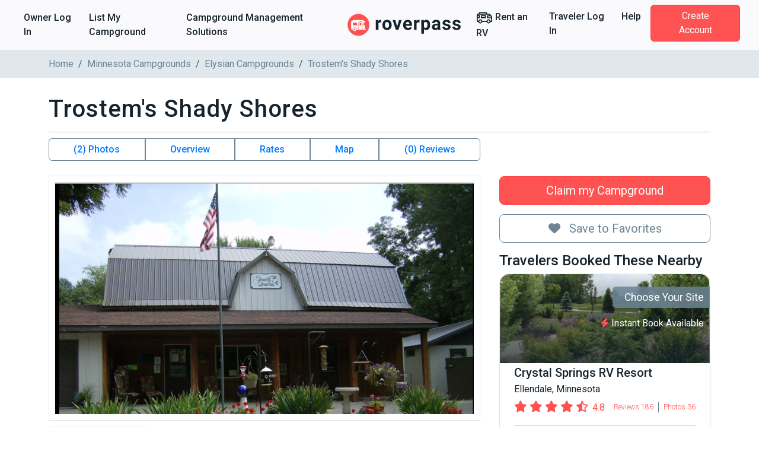

--- FILE ---
content_type: text/html; charset=utf-8
request_url: https://www.google.com/recaptcha/api2/aframe
body_size: 153
content:
<!DOCTYPE HTML><html><head><meta http-equiv="content-type" content="text/html; charset=UTF-8"></head><body><script nonce="i5VeOIa9xbzUHJF5f3N1Bw">/** Anti-fraud and anti-abuse applications only. See google.com/recaptcha */ try{var clients={'sodar':'https://pagead2.googlesyndication.com/pagead/sodar?'};window.addEventListener("message",function(a){try{if(a.source===window.parent){var b=JSON.parse(a.data);var c=clients[b['id']];if(c){var d=document.createElement('img');d.src=c+b['params']+'&rc='+(localStorage.getItem("rc::a")?sessionStorage.getItem("rc::b"):"");window.document.body.appendChild(d);sessionStorage.setItem("rc::e",parseInt(sessionStorage.getItem("rc::e")||0)+1);localStorage.setItem("rc::h",'1769598811183');}}}catch(b){}});window.parent.postMessage("_grecaptcha_ready", "*");}catch(b){}</script></body></html>

--- FILE ---
content_type: application/javascript; charset=UTF-8
request_url: https://www.googletagmanager.com/gtag/js?id=G-7R8HHKTL70&cx=c&gtm=4e61q1
body_size: 82202
content:

// Copyright 2012 Google Inc. All rights reserved.
 
(function(){

var data = {
"resource": {
  "version":"1",
  
  "macros":[],
  "tags":[],
  "predicates":[],
  "rules":[]
},
"runtime":[ 
]

,"blob":{"1":"1","10":"G-7R8HHKTL70","14":"61q1","15":"0","16":"ChEIgITnywYQnIyWgvbC4IbMARIdALuqGl370ND81gUXyAoL2plKE8OpFYsGtZDSK7QaAszf","17":"c","19":"dataLayer","2":true,"20":"","21":"www.googletagmanager.com","22":"eyIwIjoiVVMiLCIxIjoiVVMtT0giLCIyIjpmYWxzZSwiMyI6IiIsIjQiOiIiLCI1Ijp0cnVlLCI2IjpmYWxzZSwiNyI6ImFkX3N0b3JhZ2V8YW5hbHl0aWNzX3N0b3JhZ2V8YWRfdXNlcl9kYXRhfGFkX3BlcnNvbmFsaXphdGlvbiIsIjgiOiIifQ","23":"google.tagmanager.debugui2.queue","24":"tagassistant.google.com","27":0.005,"3":"www.googletagmanager.com","30":"US","31":"US-OH","32":true,"34":"G-7R8HHKTL70","35":"G","36":"https://adservice.google.com/pagead/regclk","37":"__TAGGY_INSTALLED","38":"cct.google","39":"googTaggyReferrer","40":"https://cct.google/taggy/agent.js","41":"google.tagmanager.ta.prodqueue","42":0.01,"43":"{\"keys\":[{\"hpkePublicKey\":{\"params\":{\"aead\":\"AES_128_GCM\",\"kdf\":\"HKDF_SHA256\",\"kem\":\"DHKEM_P256_HKDF_SHA256\"},\"publicKey\":\"BPNUToxz9Ch5V6dYX/t6609k12xBDD2yvJGg2FSIL4jU+qf4vEefnk5OUC2sv9/Iesc+NDoTvyjdbZEs6JVG0U8=\",\"version\":0},\"id\":\"b5149ce9-8428-4911-b0b0-3d0a32ed1cee\"},{\"hpkePublicKey\":{\"params\":{\"aead\":\"AES_128_GCM\",\"kdf\":\"HKDF_SHA256\",\"kem\":\"DHKEM_P256_HKDF_SHA256\"},\"publicKey\":\"BI9rIlcn8UQJeSLKMniZeiNu6p67iAGhJNcjZDdeG1biiuctaWTUb/2DNDV0GHvxJcv1y/HOY5rNmiD7dxC7Q7Q=\",\"version\":0},\"id\":\"b1685c04-8764-468b-94d0-37f7fa3cc7bf\"},{\"hpkePublicKey\":{\"params\":{\"aead\":\"AES_128_GCM\",\"kdf\":\"HKDF_SHA256\",\"kem\":\"DHKEM_P256_HKDF_SHA256\"},\"publicKey\":\"BAueGb4PczZnUn786hcgVgklulwiZd6KGNVvVZPTFFyakbvHbDP3x4YwFAMdkfIZDBpjFV8KwpJXL95Jj2TPXT8=\",\"version\":0},\"id\":\"9d706e86-04c4-4226-b396-1e03fee1d783\"},{\"hpkePublicKey\":{\"params\":{\"aead\":\"AES_128_GCM\",\"kdf\":\"HKDF_SHA256\",\"kem\":\"DHKEM_P256_HKDF_SHA256\"},\"publicKey\":\"BIa3HinLZ/c6bBp3l71ujSaS1sPBhNXFDo40ur+wvdW8ikq8ASf91Ehi+yr+zinQfwmaH3BEX3AMo7ke9vK5Mtw=\",\"version\":0},\"id\":\"350aeac1-9893-4cc7-a588-19a392beb9d1\"},{\"hpkePublicKey\":{\"params\":{\"aead\":\"AES_128_GCM\",\"kdf\":\"HKDF_SHA256\",\"kem\":\"DHKEM_P256_HKDF_SHA256\"},\"publicKey\":\"BNsmGdSDJWRtVU+yK0AWuTMrCoYODhb5xOn4NGQUONKdCgmG32rLyg+wmcnm+uAQnmjzcCTk/dYsanA1rx9xySk=\",\"version\":0},\"id\":\"21133d58-63e2-404e-965d-890361a90e10\"}]}","44":"102015666~103116026~103200004~104684208~104684211~116185181~116185182~116988315","45":true,"46":{"1":"1000","10":"61k0","11":"61k0","14":"1000","16":"US-CO~US-CT~US-MT~US-NE~US-NH~US-TX~US-MN~US-NJ~US-MD~US-OR~US-DE","17":"US-CO~US-CT~US-MT~US-NE~US-NH~US-TX~US-MN~US-NJ~US-MD~US-OR~US-DE","2":"9","20":"5000","21":"5000","22":"4.0.0","23":"0.0.0","25":"1","26":"4000","27":"100","3":"5","4":"ad_storage|analytics_storage|ad_user_data|ad_personalization","44":"15000","48":"30000","5":"ad_storage|analytics_storage|ad_user_data","6":"1","62":"A6ONHRY7/bvBro+IMZd/a6LNjn7SSv999SkN/[base64]","7":"10"},"48":true,"5":"G-7R8HHKTL70","51":true,"55":[],"56":[{"1":403,"3":0.5,"4":115938465,"5":115938466,"6":0,"7":2},{"1":404,"3":0.5,"4":115938468,"5":115938469,"6":0,"7":1},{"1":454,"2":true},{"1":448,"2":true},{"1":453,"2":true},{"1":433,"3":0.5,"4":116682875,"5":116682876,"6":116682877,"7":2},{"1":430,"3":0.1,"4":116992597,"5":116992598,"6":0,"7":2},{"1":429,"2":true},{"1":437,"2":true},{"1":409,"2":true},{"1":456,"3":0.1,"4":117223564,"5":117223565,"6":117223566,"7":2},{"1":455,"3":0.1,"4":117223558,"5":117223559,"6":117223560,"7":2},{"1":438,"3":0.5,"4":117041587,"5":117041588,"6":0,"7":1},{"1":447,"2":true},{"1":405,"3":0.01,"4":117025849,"5":117025850,"6":0,"7":1},{"1":407,"2":true},{"1":417,"2":true},{"1":420,"2":true},{"1":451,"3":0.01,"4":117127390,"5":117127391,"6":117127392,"7":1},{"1":450,"3":0.01,"4":117227714,"5":117227715,"6":117227716,"7":3},{"1":426,"2":true},{"1":406,"2":true},{"1":449,"3":0.1,"4":117042505,"5":117042506,"6":0,"7":1},{"1":414,"2":true},{"1":415,"2":true},{"1":461,"2":true},{"1":423,"3":0.01,"4":116491844,"5":116491845,"6":116491846,"7":2},{"1":412,"2":true},{"1":441,"2":true}],"59":[],"6":"73128464"}








};




var ca,ea=typeof Object.create=="function"?Object.create:function(a){var b=function(){};b.prototype=a;return new b},fa=typeof Object.defineProperties=="function"?Object.defineProperty:function(a,b,c){if(a==Array.prototype||a==Object.prototype)return a;a[b]=c.value;return a},ia=function(a){for(var b=["object"==typeof globalThis&&globalThis,a,"object"==typeof window&&window,"object"==typeof self&&self,"object"==typeof global&&global],c=0;c<b.length;++c){var d=b[c];if(d&&d.Math==Math)return d}throw Error("Cannot find global object");
},ja=ia(this),ka=typeof Symbol==="function"&&typeof Symbol("x")==="symbol",la={},ma={},na=function(a,b,c){if(!c||a!=null){var d=ma[b];if(d==null)return a[b];var e=a[d];return e!==void 0?e:a[b]}},oa=function(a,b,c){if(b)a:{var d=a.split("."),e=d.length===1,f=d[0],g;!e&&f in la?g=la:g=ja;for(var l=0;l<d.length-1;l++){var m=d[l];if(!(m in g))break a;g=g[m]}var n=d[d.length-1],p=ka&&c==="es6"?g[n]:null,q=b(p);if(q!=null)if(e)fa(la,n,{configurable:!0,writable:!0,value:q});else if(q!==p){if(ma[n]===void 0){var r=
Math.random()*1E9>>>0;ma[n]=ka?ja.Symbol(n):"$jscp$"+r+"$"+n}fa(g,ma[n],{configurable:!0,writable:!0,value:q})}}},pa;if(ka&&typeof Object.setPrototypeOf=="function")pa=Object.setPrototypeOf;else{var qa;a:{var sa={a:!0},ta={};try{ta.__proto__=sa;qa=ta.a;break a}catch(a){}qa=!1}pa=qa?function(a,b){a.__proto__=b;if(a.__proto__!==b)throw new TypeError(a+" is not extensible");return a}:null}
var ua=pa,va=function(a,b){a.prototype=ea(b.prototype);a.prototype.constructor=a;if(ua)ua(a,b);else for(var c in b)if(c!="prototype")if(Object.defineProperties){var d=Object.getOwnPropertyDescriptor(b,c);d&&Object.defineProperty(a,c,d)}else a[c]=b[c];a.Rn=b.prototype},wa=function(a){var b=0;return function(){return b<a.length?{done:!1,value:a[b++]}:{done:!0}}},h=function(a){var b=typeof Symbol!="undefined"&&Symbol.iterator&&a[Symbol.iterator];if(b)return b.call(a);if(typeof a.length=="number")return{next:wa(a)};
throw Error(String(a)+" is not an iterable or ArrayLike");},xa=function(a){for(var b,c=[];!(b=a.next()).done;)c.push(b.value);return c},ya=function(a){return a instanceof Array?a:xa(h(a))},za=ka&&typeof na(Object,"assign")=="function"?na(Object,"assign"):function(a,b){if(a==null)throw new TypeError("No nullish arg");a=Object(a);for(var c=1;c<arguments.length;c++){var d=arguments[c];if(d)for(var e in d)Object.prototype.hasOwnProperty.call(d,e)&&(a[e]=d[e])}return a};
oa("Object.assign",function(a){return a||za},"es6");var Aa=function(){for(var a=Number(this),b=[],c=a;c<arguments.length;c++)b[c-a]=arguments[c];return b};/*

 Copyright The Closure Library Authors.
 SPDX-License-Identifier: Apache-2.0
*/
var Ca=this||self,Da=function(a,b){function c(){}c.prototype=b.prototype;a.Rn=b.prototype;a.prototype=new c;a.prototype.constructor=a;a.Cq=function(d,e,f){for(var g=Array(arguments.length-2),l=2;l<arguments.length;l++)g[l-2]=arguments[l];return b.prototype[e].apply(d,g)}};var Ea=[];function Fa(a){return Ea[a]===void 0?!1:Ea[a]};function Ga(){for(var a=Ha,b={},c=0;c<a.length;++c)b[a[c]]=c;return b}function Ia(){var a="ABCDEFGHIJKLMNOPQRSTUVWXYZ";a+=a.toLowerCase()+"0123456789-_";return a+"."}var Ha,Ja;function Ka(a){Ha=Ha||Ia();Ja=Ja||Ga();for(var b=[],c=0;c<a.length;c+=3){var d=c+1<a.length,e=c+2<a.length,f=a.charCodeAt(c),g=d?a.charCodeAt(c+1):0,l=e?a.charCodeAt(c+2):0,m=f>>2,n=(f&3)<<4|g>>4,p=(g&15)<<2|l>>6,q=l&63;e||(q=64,d||(p=64));b.push(Ha[m],Ha[n],Ha[p],Ha[q])}return b.join("")}
function La(a){function b(m){for(;d<a.length;){var n=a.charAt(d++),p=Ja[n];if(p!=null)return p;if(!/^[\s\xa0]*$/.test(n))throw Error("Unknown base64 encoding at char: "+n);}return m}Ha=Ha||Ia();Ja=Ja||Ga();for(var c="",d=0;;){var e=b(-1),f=b(0),g=b(64),l=b(64);if(l===64&&e===-1)return c;c+=String.fromCharCode(e<<2|f>>4);g!==64&&(c+=String.fromCharCode(f<<4&240|g>>2),l!==64&&(c+=String.fromCharCode(g<<6&192|l)))}};var Ma={};function Na(a,b){var c=Ma[a];c||(c=Ma[a]=[]);c[b]=!0}function Oa(a){for(var b=[],c=0,d=0;d<a.length;d++)d%8===0&&d>0&&(b.push(String.fromCharCode(c)),c=0),a[d]&&(c|=1<<d%8);c>0&&b.push(String.fromCharCode(c));return Ka(b.join("")).replace(/\.+$/,"")};function Pa(){}function Qa(a){return typeof a==="function"}function Ra(a){return typeof a==="string"}function Sa(a){return typeof a==="number"&&!isNaN(a)}function Ta(a){return Array.isArray(a)?a:[a]}function Va(a,b){if(a&&Array.isArray(a))for(var c=0;c<a.length;c++)if(a[c]&&b(a[c]))return a[c]}function Wa(a,b){if(!Sa(a)||!Sa(b)||a>b)a=0,b=2147483647;return Math.floor(Math.random()*(b-a+1)+a)}
function Ya(a,b){for(var c=new Za,d=0;d<a.length;d++)c.set(a[d],!0);for(var e=0;e<b.length;e++)if(c.get(b[e]))return!0;return!1}function $a(a,b){for(var c in a)Object.prototype.hasOwnProperty.call(a,c)&&b(c,a[c])}function bb(a){return!!a&&(Object.prototype.toString.call(a)==="[object Arguments]"||Object.prototype.hasOwnProperty.call(a,"callee"))}function cb(a){return Math.round(Number(a))||0}function db(a){return"false"===String(a).toLowerCase()?!1:!!a}
function eb(a){var b=[];if(Array.isArray(a))for(var c=0;c<a.length;c++)b.push(String(a[c]));return b}function fb(a){return a?a.replace(/^\s+|\s+$/g,""):""}function gb(){return new Date(Date.now())}function hb(){return gb().getTime()}var Za=function(){this.prefix="gtm.";this.values={}};Za.prototype.set=function(a,b){this.values[this.prefix+a]=b};Za.prototype.get=function(a){return this.values[this.prefix+a]};Za.prototype.contains=function(a){return this.get(a)!==void 0};
function ib(a,b){return a&&a.hasOwnProperty("currencyCode")?a.currencyCode:b}function jb(a){var b=a;return function(){if(b){var c=b;b=void 0;try{c()}catch(d){}}}}function kb(a,b){for(var c in b)b.hasOwnProperty(c)&&(a[c]=b[c])}function lb(a,b){for(var c=[],d=0;d<a.length;d++)c.push(a[d]),c.push.apply(c,b[a[d]]||[]);return c}function mb(a,b){return a.length>=b.length&&a.substring(0,b.length)===b}function nb(a,b){return a.length>=b.length&&a.substring(a.length-b.length,a.length)===b}
function ob(a,b){for(var c={},d=c,e=a.split("."),f=0;f<e.length-1;f++)d=d[e[f]]={};d[e[e.length-1]]=b;return c}var pb=/^\w{1,9}$/;function qb(a,b){a=a||{};b=b||",";var c=[];$a(a,function(d,e){pb.test(d)&&e&&c.push(d)});return c.join(b)}
function rb(a){for(var b=[],c=0;c<a.length;c++){var d=a.charCodeAt(c);d<128?b.push(d):d<2048?b.push(192|d>>6,128|d&63):d<55296||d>=57344?b.push(224|d>>12,128|d>>6&63,128|d&63):(d=65536+((d&1023)<<10|a.charCodeAt(++c)&1023),b.push(240|d>>18,128|d>>12&63,128|d>>6&63,128|d&63))}return new Uint8Array(b)}function sb(a,b){function c(){e&&++d===b&&(e(),e=null,c.done=!0)}var d=0,e=a;c.done=!1;return c}
function tb(a,b){function c(m){var n=m.split("=")[0];return a.indexOf(n)<0?m:n+"=0"}function d(m){return m.split("&").map(c).filter(function(n){return n!==void 0}).join("&")}var e=b.href.split(/[?#]/)[0],f=b.search,g=b.hash;f[0]==="?"&&(f=f.substring(1));g[0]==="#"&&(g=g.substring(1));f=d(f);g=d(g);f!==""&&(f="?"+f);g!==""&&(g="#"+g);var l=""+e+f+g;l[l.length-1]==="/"&&(l=l.substring(0,l.length-1));return l}
function ub(a){for(var b=0;b<3;++b)try{var c=decodeURIComponent(a).replace(/\+/g," ");if(c===a)break;a=c}catch(d){return""}return a};/*

 Copyright Google LLC
 SPDX-License-Identifier: Apache-2.0
*/
var vb=globalThis.trustedTypes,wb;function xb(){var a=null;if(!vb)return a;try{var b=function(c){return c};a=vb.createPolicy("goog#html",{createHTML:b,createScript:b,createScriptURL:b})}catch(c){}return a}function yb(){wb===void 0&&(wb=xb());return wb};var zb=function(a){this.D=a};zb.prototype.toString=function(){return this.D+""};var Ab=/^\s*(?!javascript:)(?:[\w+.-]+:|[^:/?#]*(?:[/?#]|$))/i;function Bb(a,b){throw Error(b===void 0?"unexpected value "+a+"!":b);};var Cb=function(a){this.D=a};Cb.prototype.toString=function(){return this.D+""};var Db=Array.prototype.indexOf?function(a,b){return Array.prototype.indexOf.call(a,b,void 0)}:function(a,b){if(typeof a==="string")return typeof b!=="string"||b.length!=1?-1:a.indexOf(b,0);for(var c=0;c<a.length;c++)if(c in a&&a[c]===b)return c;return-1};function Eb(a){return a===null?"null":a===void 0?"undefined":a};var k=window,y=document,Fb=navigator;function Gb(){var a;try{a=Fb.serviceWorker}catch(b){return}return a}var Hb=y.currentScript,Ib=Hb&&Hb.src;function Jb(a,b){var c=k[a];k[a]=c===void 0?b:c;return k[a]}function Kb(a){return(Fb.userAgent||"").indexOf(a)!==-1}function Lb(){return Kb("Firefox")||Kb("FxiOS")}function Ob(){return Kb("Edg/")||Kb("EdgA/")||Kb("EdgiOS/")}var Pb={async:1,nonce:1,onerror:1,onload:1,src:1,type:1},Qb={height:1,onload:1,src:1,style:1,width:1};
function Rb(a,b,c){b&&$a(b,function(d,e){d=d.toLowerCase();c.hasOwnProperty(d)||a.setAttribute(d,e)})}
function Sb(a,b,c,d,e){var f=y.createElement("script");Rb(f,d,Pb);f.type="text/javascript";f.async=d&&d.async===!1?!1:!0;var g,l=Eb(a),m=yb(),n=m?m.createScriptURL(l):l;g=new zb(n);var p;if(g instanceof zb)p=g.D;else throw Error("");f.src=p;var q,r=f.ownerDocument;r=r===void 0?document:r;var t,v,u=(v=(t=r).querySelector)==null?void 0:v.call(t,"script[nonce]");(q=u==null?"":u.nonce||u.getAttribute("nonce")||"")&&f.setAttribute("nonce",q);b&&(f.onload=b);c&&(f.onerror=c);if(e)e.appendChild(f);else{var w=
y.getElementsByTagName("script")[0]||y.body||y.head;w.parentNode.insertBefore(f,w)}return f}function Tb(){if(Ib){var a=Ib.toLowerCase();if(a.indexOf("https://")===0)return 2;if(a.indexOf("http://")===0)return 3}return 1}
function Ub(a,b,c,d,e){var f;f=f===void 0?!0:f;var g=e,l=!1;g||(g=y.createElement("iframe"),l=!0);Rb(g,c,Qb);d&&$a(d,function(n,p){g.dataset[n]=p});f&&(g.height="0",g.width="0",g.style.display="none",g.style.visibility="hidden");a!==void 0&&(g.src=a);if(l){var m=y.body&&y.body.lastChild||y.body||y.head;m.parentNode.insertBefore(g,m)}b&&(g.onload=b);return g}function Vb(a,b,c,d){return Wb(a,b,c,d)}function Xb(a,b,c,d){a.addEventListener&&a.addEventListener(b,c,!!d)}
function Yb(a){k.setTimeout(a,0)}function Zb(a,b){return a&&b&&a.attributes&&a.attributes[b]?a.attributes[b].value:null}function $b(a){var b=a.innerText||a.textContent||"";b&&b!==" "&&(b=b.replace(/^[\s\xa0]+/g,""),b=b.replace(/[\s\xa0]+$/g,""));b&&(b=b.replace(/(\xa0+|\s{2,}|\n|\r\t)/g," "));return b}function ac(a,b,c){var d;try{d=Fb.sendBeacon&&Fb.sendBeacon(a)}catch(e){Na("TAGGING",15)}d?b==null||b():Wb(a,b,c)}
function bc(a,b){try{if(Fb.sendBeacon!==void 0)return Fb.sendBeacon(a,b)}catch(c){Na("TAGGING",15)}return!1}var cc=Object.freeze({cache:"no-store",credentials:"include",keepalive:!0,method:"POST",mode:"no-cors",redirect:"follow"});
function dc(a,b,c,d,e){if(ec()){var f=na(Object,"assign").call(Object,{},cc);b&&(f.body=b);c&&(c.attributionReporting&&(f.attributionReporting=c.attributionReporting),c.browsingTopics!==void 0&&(f.browsingTopics=c.browsingTopics),c.credentials&&(f.credentials=c.credentials),c.keepalive!==void 0&&(f.keepalive=c.keepalive),c.method&&(f.method=c.method),c.mode&&(f.mode=c.mode));try{var g=k.fetch(a,f);if(g)return g.then(function(m){m&&(m.ok||m.status===0)?d==null||d():e==null||e()}).catch(function(){e==
null||e()}),!0}catch(m){}}if((c==null?0:c.Td)||(c==null?0:c.credentials)&&c.credentials!=="include")return e==null||e(),!1;if(b){var l=bc(a,b);l?d==null||d():e==null||e();return l}fc(a,d,e);return!0}function ec(){return typeof k.fetch==="function"}function hc(){var a=k.performance;if(a&&Qa(a.now))return a.now()}
function ic(){var a,b=k.performance;if(b&&b.getEntriesByType)try{var c=b.getEntriesByType("navigation");c&&c.length>0&&(a=c[0].type)}catch(d){return"e"}if(!a)return"u";switch(a){case "navigate":return"n";case "back_forward":return"h";case "reload":return"r";case "prerender":return"p";default:return"x"}}function jc(){return k.performance||void 0}function kc(){var a=k.webPixelsManager;return a?a.createShopifyExtend!==void 0:!1}
var Wb=function(a,b,c,d){var e=new Image(1,1);Rb(e,d,{});e.onload=function(){e.onload=null;b&&b()};e.onerror=function(){e.onerror=null;c&&c()};e.src=a;return e},fc=ac;/*
 jQuery (c) 2005, 2012 jQuery Foundation, Inc. jquery.org/license.
*/
var lc=/\[object (Boolean|Number|String|Function|Array|Date|RegExp)\]/,mc=function(a){if(a==null)return String(a);var b=lc.exec(Object.prototype.toString.call(Object(a)));return b?b[1].toLowerCase():"object"},nc=function(a,b){return Object.prototype.hasOwnProperty.call(Object(a),b)},oc=function(a){if(!a||mc(a)!="object"||a.nodeType||a==a.window)return!1;try{if(a.constructor&&!nc(a,"constructor")&&!nc(a.constructor.prototype,"isPrototypeOf"))return!1}catch(c){return!1}for(var b in a);return b===void 0||
nc(a,b)},pc=function(a,b){var c=b||(mc(a)=="array"?[]:{}),d;for(d in a)if(nc(a,d)){var e=a[d];mc(e)=="array"?(mc(c[d])!="array"&&(c[d]=[]),c[d]=pc(e,c[d])):oc(e)?(oc(c[d])||(c[d]={}),c[d]=pc(e,c[d])):c[d]=e}return c};var qc=function(a){this.message=a};function rc(a){a.Jq=!0;return a};function sc(a){var b="0123456789abcdefghijklmnopqrstuvwxyzABCDEFGHIJKLMNOPQRSTUVWXYZ-_"[a];return b===void 0?new qc("Value "+a+" can not be encoded in web-safe base64 dictionary."):b};function tc(a){switch(a){case 1:return"1";case 2:case 4:return"0";default:return"-"}};var uc=/^[1-9a-zA-Z_-][1-9a-c][1-9a-v]\d$/;function vc(a,b){for(var c="",d=!0;a>7;){var e=a&31;a>>=5;d?d=!1:e|=32;c=""+sc(e)+c}a<<=2;d||(a|=32);return c=""+sc(a|b)+c}
function wc(a,b){var c;var d=a.ff,e=a.Dg;d===void 0?c="":(e||(e=0),c=""+vc(1,1)+sc(d<<2|e));var f=a.Rm,g="4"+c+(f?""+vc(2,1)+sc(f):""),l,m=a.Ij;l=m&&uc.test(m)?""+vc(3,2)+m:"";var n,p=a.Ej;n=p?""+vc(4,1)+sc(p):"";var q;var r=a.ctid;if(r&&b){var t=vc(5,3),v=r.split("-"),u=v[0].toUpperCase();if(u!=="GTM"&&u!=="OPT")q="";else{var w=v[1];q=""+t+sc(1+w.length)+(a.Cn||0)+w}}else q="";var x=a.Pn,z=a.canonicalId,C=a.Sa,B=a.Rq,H=g+l+n+q+(x?""+vc(6,1)+sc(x):"")+(z?""+vc(7,3)+sc(z.length)+z:"")+(C?""+vc(8,3)+
sc(C.length)+C:"")+(B?""+vc(9,3)+sc(B.length)+B:""),L;var G=a.Tm;G=G===void 0?{}:G;for(var U=[],R=h(Object.keys(G)),M=R.next();!M.done;M=R.next()){var S=M.value;U[Number(S)]=G[S]}if(U.length){var ha=vc(10,3),aa;if(U.length===0)aa=sc(0);else{for(var N=[],K=0,V=!1,ba=0;ba<U.length;ba++){V=!0;var da=ba%6;U[ba]&&(K|=1<<da);da===5&&(N.push(sc(K)),K=0,V=!1)}V&&N.push(sc(K));aa=N.join("")}var ra=aa;L=""+ha+sc(ra.length)+ra}else L="";var Ba=a.Hn,ab=a.Mn,Xa=a.Qn;return H+L+(Ba?""+vc(11,3)+sc(Ba.length)+Ba:
"")+(ab?""+vc(13,3)+sc(ab.length)+ab:"")+(Xa?""+vc(14,1)+sc(Xa):"")};function xc(a,b){for(var c=La(b),d=new Uint8Array(c.length),e=0;e<c.length;e++)d[e]=c.charCodeAt(e);if(d.length!==32)throw Error("Key is not 32 bytes.");return yc(a,d)}function yc(a,b){if(a==="")return"";var c=rb(a),d=b.slice(-2),e=[].concat(ya(d),ya(c)).map(function(g,l){return g^b[l%b.length]}),f=new Uint8Array([].concat(ya(e),ya(d)));return Ka(String.fromCharCode.apply(String,ya(f))).replace(/\.+$/,"")};var zc=function(){function a(b){return{toString:function(){return b}}}return{Xj:a("consent"),gh:a("convert_case_to"),hh:a("convert_false_to"),ih:a("convert_null_to"),jh:a("convert_true_to"),kh:a("convert_undefined_to"),oo:a("debug_mode_metadata"),Fa:a("function"),Vf:a("instance_name"),hm:a("live_only"),jm:a("malware_disabled"),METADATA:a("metadata"),qm:a("original_activity_id"),kq:a("original_vendor_template_id"),jq:a("once_on_load"),om:a("once_per_event"),Ii:a("once_per_load"),mq:a("priority_override"),
qq:a("respected_consent_types"),Qi:a("setup_tags"),Te:a("tag_id"),Yi:a("teardown_tags")}}();var Wc;var Xc=[],Yc=[],Zc=[],$c=[],ad=[],bd,cd,dd;function ed(a){dd=dd||a}
function fd(){for(var a=data.resource||{},b=a.macros||[],c=0;c<b.length;c++)Xc.push(b[c]);for(var d=a.tags||[],e=0;e<d.length;e++)$c.push(d[e]);for(var f=a.predicates||[],g=0;g<f.length;g++)Zc.push(f[g]);for(var l=a.rules||[],m=0;m<l.length;m++){for(var n=l[m],p={},q=0;q<n.length;q++){var r=n[q][0];p[r]=Array.prototype.slice.call(n[q],1);r!=="if"&&r!=="unless"||gd(p[r])}Yc.push(p)}}
function gd(a){}var hd;function id(a,b,c){try{return cd(jd(a,b,c))}catch(d){JSON.stringify(a)}return 2}
var jd=function(a,b,c){c=c||[];var d={},e;for(e in a)a.hasOwnProperty(e)&&(d[e]=kd(a[e],b,c));return d},kd=function(a,b,c){if(Array.isArray(a)){var d;switch(a[0]){case "function_id":return a[1];case "list":d=[];for(var e=1;e<a.length;e++)d.push(kd(a[e],b,c));return d;case "macro":var f=a[1];if(c[f])return;var g=Xc[f];if(!g||b.isBlocked(g))return;c[f]=!0;var l=String(g[zc.Vf]);try{var m=jd(g,b,c);m.vtp_gtmEventId=b.id;b.priorityId&&(m.vtp_gtmPriorityId=b.priorityId);d=ld(m,{event:b,index:f,type:2,
name:l});hd&&(d=hd.Um(d,m))}catch(z){b.logMacroError&&b.logMacroError(z,Number(f),l),d=!1}c[f]=!1;return d;case "map":d={};for(var n=1;n<a.length;n+=2)d[kd(a[n],b,c)]=kd(a[n+1],b,c);return d;case "template":d=[];for(var p=!1,q=1;q<a.length;q++){var r=kd(a[q],b,c);dd&&(p=p||dd.zn(r));d.push(r)}return dd&&p?dd.Xm(d):d.join("");case "escape":d=kd(a[1],b,c);if(dd&&Array.isArray(a[1])&&a[1][0]==="macro"&&dd.An(a))return dd.Ln(d);d=String(d);for(var t=2;t<a.length;t++)Gc[a[t]]&&(d=Gc[a[t]](d));return d;
case "tag":var v=a[1];if(!$c[v])throw Error("Unable to resolve tag reference "+v+".");return{lj:a[2],index:v};case "zb":var u={arg0:a[2],arg1:a[3],ignore_case:a[5]};u[zc.Fa]=a[1];var w=id(u,b,c),x=!!a[4];return x||w!==2?x!==(w===1):null;default:throw Error("Attempting to expand unknown Value type: "+a[0]+".");}}return a},ld=function(a,b){var c=a[zc.Fa],d=b&&b.event;if(!c)throw Error("Error: No function name given for function call.");var e=bd[c],f={},g;for(g in a)a.hasOwnProperty(g)&&mb(g,"vtp_")&&
(f[e!==void 0?g:g.substring(4)]=a[g]);e&&d&&d.cachedModelValues&&(f.vtp_gtmCachedValues=d.cachedModelValues);if(b){if(b.name==null){var l;a:{var m=b.type,n=b.index;if(n==null)l="";else{var p;switch(m){case 2:p=Xc[n];break;case 1:p=$c[n];break;default:l="";break a}var q=p&&p[zc.Vf];l=q?String(q):""}}b.name=l}e&&(f.vtp_gtmEntityIndex=b.index,f.vtp_gtmEntityName=b.name)}return e!==void 0?e(f):Wc(c,b)};function nd(a){var b;b=b===void 0?!1:b;var c,d;return((c=data)==null?0:(d=c.blob)==null?0:d.hasOwnProperty(a))?!!data.blob[a]:b}function A(a){var b;b=b===void 0?"":b;var c,d;return((c=data)==null?0:(d=c.blob)==null?0:d.hasOwnProperty(a))?String(data.blob[a]):b}function od(a){var b,c;return((b=data)==null?0:(c=b.blob)==null?0:c.hasOwnProperty(a))?Number(data.blob[a]):0}function pd(a){var b;b=b===void 0?[]:b;var c,d,e=(c=data)==null?void 0:(d=c.blob)==null?void 0:d[a];return Array.isArray(e)?e:b}
function qd(a){var b;b=b===void 0?"":b;var c=rd(46);return c&&(c==null?0:c.hasOwnProperty(a))?String(c[a]):b}function sd(a,b){var c=rd(46);return c&&(c==null?0:c.hasOwnProperty(a))?Number(c[a]):b}function rd(a){var b,c;return(b=data)==null?void 0:(c=b.blob)==null?void 0:c[a]};var td=function(a,b,c){var d;d=Error.call(this,c);this.message=d.message;"stack"in d&&(this.stack=d.stack);this.permissionId=a;this.parameters=b;this.name="PermissionError"};va(td,Error);td.prototype.getMessage=function(){return this.message};function ud(a){function b(r){for(var t=0;t<r.length;t++)d[r[t]]=!0}for(var c=[],d=[],e=vd(a),f=0;f<Yc.length;f++){var g=Yc[f],l=wd(g,e);if(l){for(var m=g.add||[],n=0;n<m.length;n++)c[m[n]]=!0;b(g.block||[])}else l===null&&b(g.block||[]);}for(var p=[],q=0;q<$c.length;q++)c[q]&&!d[q]&&(p[q]=!0);return p}
function wd(a,b){for(var c=a["if"]||[],d=0;d<c.length;d++){var e=b(c[d]);if(e===0)return!1;if(e===2)return null}for(var f=a.unless||[],g=0;g<f.length;g++){var l=b(f[g]);if(l===2)return null;if(l===1)return!1}return!0}function vd(a){var b=[];return function(c){b[c]===void 0&&(b[c]=id(Zc[c],a));return b[c]}};function xd(a,b){b[zc.gh]&&typeof a==="string"&&(a=b[zc.gh]===1?a.toLowerCase():a.toUpperCase());b.hasOwnProperty(zc.ih)&&a===null&&(a=b[zc.ih]);b.hasOwnProperty(zc.kh)&&a===void 0&&(a=b[zc.kh]);b.hasOwnProperty(zc.jh)&&a===!0&&(a=b[zc.jh]);b.hasOwnProperty(zc.hh)&&a===!1&&(a=b[zc.hh]);return a};function yd(a,b,c,d){if(a)for(var e=0;e<a.length;e++){var f=void 0,g="A policy function denied the permission request";try{f=a[e](b,c,d),g+="."}catch(l){g=typeof l==="string"?g+(": "+l):l instanceof Error?g+(": "+l.message):g+"."}if(!f)throw new td(c,d,g);}}function zd(a,b){var c=(void 0).Hq();return function(d){var e=Aa.apply(1,arguments);if(d){var f=c.D(d),g=c.D("all");if(f||g){var l=b.apply(void 0,[d].concat(ya(e)));yd(f,a,d,l);yd(g,a,d,l)}}}};A(5);A(20);A(1);nd(29);nd(28);var D={N:{dk:1,hk:2,Fm:3,vm:4,qh:5,rh:6,Ul:7,jk:8,Tl:9,bk:10,Zj:11,Cm:12,Am:13,Uj:14,Oj:15,Qj:16,km:17,ik:18,im:19,fk:20,lm:21,Vj:22,Pj:23,Rj:24,ek:25,Tj:26,Bm:27,Pl:28,am:29,Zl:30,Yl:31,Sl:32,Ql:33,Rl:34,Ll:35,Kl:36,Nl:37,Ol:38,Ml:39}};D.N[D.N.dk]="CREATE_EVENT_SOURCE";D.N[D.N.hk]="EDIT_EVENT";D.N[D.N.Fm]="TRAFFIC_TYPE";D.N[D.N.vm]="REFERRAL_EXCLUSION";D.N[D.N.qh]="ECOMMERCE_FROM_GTM_TAG";D.N[D.N.rh]="ECOMMERCE_FROM_GTM_UA_SCHEMA";D.N[D.N.Ul]="GA_SEND";D.N[D.N.jk]="EM_FORM";D.N[D.N.Tl]="GA_GAM_LINK";
D.N[D.N.bk]="CREATE_EVENT_AUTO_PAGE_PATH";D.N[D.N.Zj]="CREATED_EVENT";D.N[D.N.Cm]="SIDELOADED";D.N[D.N.Am]="SGTM_LEGACY_CONFIGURATION";D.N[D.N.Uj]="CCD_EM_EVENT";D.N[D.N.Oj]="AUTO_REDACT_EMAIL";D.N[D.N.Qj]="AUTO_REDACT_QUERY_PARAM";D.N[D.N.km]="MULTIPLE_PAGEVIEW_FROM_CONFIG";D.N[D.N.ik]="EM_EVENT_SENT_BEFORE_CONFIG";D.N[D.N.im]="LOADED_VIA_CST_OR_SIDELOADING";D.N[D.N.fk]="DECODED_PARAM_MATCH";D.N[D.N.lm]="NON_DECODED_PARAM_MATCH";D.N[D.N.Vj]="CCD_EVENT_SGTM";D.N[D.N.Pj]="AUTO_REDACT_EMAIL_SGTM";
D.N[D.N.Rj]="AUTO_REDACT_QUERY_PARAM_SGTM";D.N[D.N.ek]="DAILY_LIMIT_REACHED";D.N[D.N.Tj]="BURST_LIMIT_REACHED";D.N[D.N.Bm]="SHARED_USER_ID_SET_AFTER_REQUEST";D.N[D.N.Pl]="GA4_MULTIPLE_SESSION_COOKIES";D.N[D.N.am]="INVALID_GA4_SESSION_COUNT";D.N[D.N.Zl]="INVALID_GA4_LAST_EVENT_TIMESTAMP";D.N[D.N.Yl]="INVALID_GA4_JOIN_TIMER";D.N[D.N.Sl]="GA4_STALE_SESSION_COOKIE_SELECTED";D.N[D.N.Ql]="GA4_SESSION_COOKIE_GS1_READ";D.N[D.N.Rl]="GA4_SESSION_COOKIE_GS2_READ";D.N[D.N.Ll]="GA4_DL_PARAM_RECOVERY_AVAILABLE";
D.N[D.N.Kl]="GA4_DL_PARAM_RECOVERY_APPLIED";D.N[D.N.Nl]="GA4_GOOGLE_SIGNALS_ALLOWED";D.N[D.N.Ol]="GA4_GOOGLE_SIGNALS_ENABLED";D.N[D.N.Ml]="GA4_FALLBACK_REQUEST";var Ad={},Bd=(Ad.uaa=!0,Ad.uab=!0,Ad.uafvl=!0,Ad.uamb=!0,Ad.uam=!0,Ad.uap=!0,Ad.uapv=!0,Ad.uaw=!0,Ad);var Fd=["matches","webkitMatchesSelector","mozMatchesSelector","msMatchesSelector","oMatchesSelector"],Gd=new Za;function Od(a){var b=1,c,d,e;if(a)for(b=0,d=a.length-1;d>=0;d--)e=a.charCodeAt(d),b=(b<<6&268435455)+e+(e<<14),c=b&266338304,b=c!==0?b^c>>21:b;return b};var E={m:{na:"ad_personalization",W:"ad_storage",X:"ad_user_data",Ka:"analytics_storage",bd:"region",ia:"consent_updated",pf:"wait_for_update",kk:"app_remove",lk:"app_store_refund",mk:"app_store_subscription_cancel",nk:"app_store_subscription_convert",pk:"app_store_subscription_renew",qk:"consent_update",rk:"conversion",sh:"add_payment_info",th:"add_shipping_info",vc:"add_to_cart",wc:"remove_from_cart",uh:"view_cart",Mb:"begin_checkout",vo:"generate_lead",xc:"select_item",lb:"view_item_list",yb:"select_promotion",
mb:"view_promotion",nb:"purchase",yc:"refund",Nb:"view_item",wh:"add_to_wishlist",sk:"exception",tk:"first_open",uk:"first_visit",ra:"gtag.config",zc:"gtag.get",vk:"in_app_purchase",dd:"page_view",wk:"screen_view",xk:"session_start",yk:"source_update",zk:"timing_complete",Ak:"track_social",xh:"user_engagement",Bk:"user_id_update",ed:"gclid_link_decoration_source",fd:"gclid_storage_source",Ob:"gclgb",zb:"gclid",yh:"gclid_len",zh:"gclgs",Ah:"gcllp",Bh:"gclst",wa:"ads_data_redaction",gd:"gad_source",
hd:"gad_source_src",Pb:"gclid_url",Ch:"gclsrc",jd:"gbraid",Ac:"wbraid",Xa:"allow_ad_personalization_signals",he:"allow_custom_scripts",Dh:"allow_direct_google_requests",ie:"allow_display_features",vf:"allow_enhanced_conversions",kd:"allow_google_signals",Eh:"allow_interest_groups",Ck:"app_id",Dk:"app_installer_id",Ek:"app_name",Fk:"app_version",Bc:"auid",wo:"auto_detection_enabled",Fh:"auto_event",Gh:"aw_remarketing",je:"aw_remarketing_only",ld:"discount",md:"aw_feed_country",nd:"aw_feed_language",
Aa:"items",od:"aw_merchant_id",wf:"aw_basket_type",Gk:"campaign_content",Hk:"campaign_id",Ik:"campaign_medium",Jk:"campaign_name",xo:"campaign",Kk:"campaign_source",Lk:"campaign_term",ke:"client_id",Hh:"rnd",yo:"consent_update_type",Mk:"content_group",Nk:"content_type",Ya:"conversion_cookie_prefix",xf:"conversion_id",ob:"conversion_linker",me:"conversion_linker_disabled",yf:"conversion_api",Ih:"cookie_deprecation",pb:"cookie_domain",Za:"cookie_expires",Ab:"cookie_flags",Dc:"cookie_name",Bb:"cookie_path",
La:"cookie_prefix",Ec:"cookie_update",pd:"country",qb:"currency",ne:"customer_buyer_stage",Fc:"customer_lifetime_value",oe:"customer_loyalty",pe:"customer_ltv_bucket",qd:"custom_map",Ok:"gcldc",Qb:"dclid",Pk:"debug_mode",ab:"developer_id",Qk:"disable_merchant_reported_purchases",zf:"dc_custom_params",Rk:"dc_natural_search",Sk:"dynamic_event_settings",Jh:"affiliation",qe:"checkout_option",Af:"checkout_step",Kh:"coupon",rd:"item_list_name",Bf:"list_name",Tk:"promotions",Rb:"shipping",Lh:"tax",Uk:"engagement_time_msec",
zo:"enhanced_client_id",Vk:"enhanced_conversions",Ao:"enhanced_conversions_automatic_settings",Gc:"estimated_delivery_date",sd:"event_callback",Wk:"event_category",se:"event_developer_id_string",Xk:"event_label",Cb:"event",Yk:"event_settings",te:"event_timeout",Zk:"description",al:"fatal",bl:"experiments",Mh:"firebase_id",ve:"first_party_collection",we:"_x_20",rb:"_x_19",Bo:"flight_error_code",Co:"flight_error_message",Do:"fl_activity_category",Eo:"fl_activity_group",Fo:"fl_advertiser_id",Go:"fl_ar_dedupe",
Cf:"match_id",Ho:"fl_random_number",Io:"tran",Jo:"u",Nh:"gac_gclid",xe:"gac_wbraid",Oh:"gac_wbraid_multiple_conversions",fl:"ga_restrict_domain",Ko:"ga_temp_client_id",Lo:"ga_temp_ecid",ye:"gdpr_applies",Mo:"geo_granularity",ze:"value_callback",Ae:"value_key",Ua:"google_analysis_params",Ce:"_google_ng",il:"google_signals",jl:"google_tld",Ph:"gpp_sid",Qh:"gpp_string",De:"groups",Rh:"gsa_experiment_id",Df:"gtag_event_feature_usage",Sh:"gtm_up",ud:"iframe_state",kl:"ignore_referrer",ml:"internal_traffic_results",
No:"_is_fpm",vd:"is_legacy_converted",Ee:"is_legacy_loaded",Th:"is_passthrough",Fe:"_lps",Db:"language",Ge:"legacy_developer_id_string",cb:"linker",Ef:"accept_incoming",Sb:"decorate_forms",Ma:"domains",Hc:"url_position",Tb:"merchant_feed_label",Ub:"merchant_feed_language",Vb:"merchant_id",Uh:"method",nl:"name",Vh:"navigation_type",Ic:"new_customer",Wh:"non_interaction",ol:"optimize_id",Xh:"page_hostname",Ff:"page_path",Na:"page_referrer",sb:"page_title",Oo:"passengers",Yh:"phone_conversion_callback",
pl:"phone_conversion_country_code",Zh:"phone_conversion_css_class",ql:"phone_conversion_ids",ai:"phone_conversion_number",bi:"phone_conversion_options",Po:"_platinum_request_status",Qo:"_protected_audience_enabled",He:"quantity",Ro:"redact_device_info",rl:"referral_exclusion_definition",So:"_request_start_time",Eb:"restricted_data_processing",To:"retoken",sl:"sample_rate",Gf:"screen_name",wd:"screen_resolution",di:"_script_source",tl:"search_term",Jc:"send_page_view",Wb:"send_to",Kc:"server_container_url",
vl:"session_attributes_encoded",ei:"session_duration",Uo:"session_engaged",fi:"session_engaged_time",Fb:"session_id",Vo:"session_number",xd:"_shared_user_id",Xb:"delivery_postal_code",Wo:"_tag_firing_delay",Xo:"_tag_firing_time",Yo:"temporary_client_id",wl:"testonly",xl:"_timezone",Hf:"topmost_url",If:"tracking_id",Zo:"traffic_type",xa:"transaction_id",gi:"transaction_id_source",Yb:"transport_url",ap:"trip_type",Zb:"update",Lc:"url_passthrough",hi:"uptgs",Jf:"_user_agent_architecture",Kf:"_user_agent_bitness",
Lf:"_user_agent_full_version_list",Mf:"_user_agent_mobile",Nf:"_user_agent_model",Of:"_user_agent_platform",Pf:"_user_agent_platform_version",Qf:"_user_agent_wow64",Gb:"user_data",ii:"user_data_auto_latency",ji:"user_data_auto_meta",ki:"user_data_auto_multi",li:"user_data_auto_selectors",mi:"user_data_auto_status",yd:"user_data_mode",ni:"user_data_settings",Oa:"user_id",Je:"user_properties",bp:"_user_region",Ke:"us_privacy_string",sa:"value",oi:"wbraid_multiple_conversions",ac:"_fpm_parameters",Uf:"_host_name",
Bi:"_in_page_command",bm:"_ip_override",Wp:"_is_passthrough_cid",Ne:"_measurement_type",Oc:"non_personalized_ads",xm:"_sst_parameters",zm:"sgtm_geo_user_country",Cc:"conversion_label",Ba:"page_location",ue:"_extracted_data",Be:"global_developer_id_string",Ie:"tc_privacy_string"}};var F={},Pd=(F[E.m.ia]="gcu",F[E.m.Ob]="gclgb",F[E.m.zb]="gclaw",F[E.m.yh]="gclid_len",F[E.m.zh]="gclgs",F[E.m.Ah]="gcllp",F[E.m.Bh]="gclst",F[E.m.Bc]="auid",F[E.m.Fh]="ae",F[E.m.ld]="dscnt",F[E.m.md]="fcntr",F[E.m.nd]="flng",F[E.m.od]="mid",F[E.m.wf]="bttype",F[E.m.ke]="gacid",F[E.m.Cc]="label",F[E.m.yf]="capi",F[E.m.Ih]="pscdl",F[E.m.qb]="currency_code",F[E.m.ne]="clobs",F[E.m.Fc]="vdltv",F[E.m.oe]="clolo",F[E.m.pe]="clolb",F[E.m.Pk]="_dbg",F[E.m.Gc]="oedeld",F[E.m.se]="edid",F[E.m.Nh]="gac",F[E.m.xe]=
"gacgb",F[E.m.Oh]="gacmcov",F[E.m.ye]="gdpr",F[E.m.Be]="gdid",F[E.m.Ce]="_ng",F[E.m.Ph]="gpp_sid",F[E.m.Qh]="gpp",F[E.m.Rh]="gsaexp",F[E.m.Df]="_tu",F[E.m.ud]="frm",F[E.m.Th]="gtm_up",F[E.m.Fe]="lps",F[E.m.Ge]="did",F[E.m.Tb]="fcntr",F[E.m.Ub]="flng",F[E.m.Vb]="mid",F[E.m.Ic]=void 0,F[E.m.sb]="tiba",F[E.m.Eb]="rdp",F[E.m.Fb]="ecsid",F[E.m.xd]="ga_uid",F[E.m.Xb]="delopc",F[E.m.Ie]="gdpr_consent",F[E.m.xa]="oid",F[E.m.gi]="oidsrc",F[E.m.hi]="uptgs",F[E.m.Jf]="uaa",F[E.m.Kf]="uab",F[E.m.Lf]="uafvl",
F[E.m.Mf]="uamb",F[E.m.Nf]="uam",F[E.m.Of]="uap",F[E.m.Pf]="uapv",F[E.m.Qf]="uaw",F[E.m.ii]="ec_lat",F[E.m.ji]="ec_meta",F[E.m.ki]="ec_m",F[E.m.li]="ec_sel",F[E.m.mi]="ec_s",F[E.m.yd]="ec_mode",F[E.m.Oa]="userId",F[E.m.Ke]="us_privacy",F[E.m.sa]="value",F[E.m.oi]="mcov",F[E.m.Uf]="hn",F[E.m.Bi]="gtm_ee",F[E.m.bm]="uip",F[E.m.Ne]="mt",F[E.m.Oc]="npa",F[E.m.zm]="sg_uc",F[E.m.xf]=null,F[E.m.wd]=null,F[E.m.Db]=null,F[E.m.Aa]=null,F[E.m.Ba]=null,F[E.m.Na]=null,F[E.m.Hf]=null,F[E.m.ac]=null,F[E.m.ed]=null,
F[E.m.fd]=null,F[E.m.Ua]=null,F[E.m.ue]=null,F);function Qd(a,b){if(a){var c=a.split("x");c.length===2&&(Rd(b,"u_w",c[0]),Rd(b,"u_h",c[1]))}}function Sd(a){var b=Td;b=b===void 0?Ud:b;return Vd(Wd(a,b))}function Vd(a){return(a||[]).filter(function(b){return!!b}).map(function(b){return"("+[Xd(b.value),Xd(b.quantity),Xd(b.item_id),Xd(b.start_date),Xd(b.end_date)].join("*")+")"}).join("")}
function Wd(a,b){return(a||[]).filter(function(c){return!!c}).map(function(c){return{item_id:b(c),quantity:c.quantity,value:c.price,start_date:c.start_date,end_date:c.end_date}})}function Ud(a){return[a.item_id,a.id,a.item_name].find(function(b){return b!=null})}function Yd(a){if(a&&a.length)return a.map(function(b){return b&&b.estimated_delivery_date?b.estimated_delivery_date:""}).join(",")}function Rd(a,b,c){c===void 0||c===null||c===""&&!Bd[b]||(a[b]=c)}
function Xd(a){return typeof a!=="number"&&typeof a!=="string"?"":a.toString()};function Zd(a){switch(a){case 0:break;case 9:return"e4";case 6:return"e5";case 14:return"e6";default:return"e7"}};function $d(){this.blockSize=-1};function ae(a,b){this.blockSize=-1;this.blockSize=64;this.P=Ca.Uint8Array?new Uint8Array(this.blockSize):Array(this.blockSize);this.U=this.H=0;this.D=[];this.la=a;this.V=b;this.oa=Ca.Int32Array?new Int32Array(64):Array(64);be===void 0&&(Ca.Int32Array?be=new Int32Array(ce):be=ce);this.reset()}Da(ae,$d);for(var de=[],ee=0;ee<63;ee++)de[ee]=0;var fe=[].concat(128,de);
ae.prototype.reset=function(){this.U=this.H=0;var a;if(Ca.Int32Array)a=new Int32Array(this.V);else{var b=this.V,c=b.length;if(c>0){for(var d=Array(c),e=0;e<c;e++)d[e]=b[e];a=d}else a=[]}this.D=a};
var ge=function(a){for(var b=a.P,c=a.oa,d=0,e=0;e<b.length;)c[d++]=b[e]<<24|b[e+1]<<16|b[e+2]<<8|b[e+3],e=d*4;for(var f=16;f<64;f++){var g=c[f-15]|0,l=c[f-2]|0;c[f]=((c[f-16]|0)+((g>>>7|g<<25)^(g>>>18|g<<14)^g>>>3)|0)+((c[f-7]|0)+((l>>>17|l<<15)^(l>>>19|l<<13)^l>>>10)|0)|0}for(var m=a.D[0]|0,n=a.D[1]|0,p=a.D[2]|0,q=a.D[3]|0,r=a.D[4]|0,t=a.D[5]|0,v=a.D[6]|0,u=a.D[7]|0,w=0;w<64;w++){var x=((m>>>2|m<<30)^(m>>>13|m<<19)^(m>>>22|m<<10))+(m&n^m&p^n&p)|0,z=(u+((r>>>6|r<<26)^(r>>>11|r<<21)^(r>>>25|r<<7))|
0)+(((r&t^~r&v)+(be[w]|0)|0)+(c[w]|0)|0)|0;u=v;v=t;t=r;r=q+z|0;q=p;p=n;n=m;m=z+x|0}a.D[0]=a.D[0]+m|0;a.D[1]=a.D[1]+n|0;a.D[2]=a.D[2]+p|0;a.D[3]=a.D[3]+q|0;a.D[4]=a.D[4]+r|0;a.D[5]=a.D[5]+t|0;a.D[6]=a.D[6]+v|0;a.D[7]=a.D[7]+u|0};
ae.prototype.update=function(a,b){b===void 0&&(b=a.length);var c=0,d=this.H;if(typeof a==="string")for(;c<b;)this.P[d++]=a.charCodeAt(c++),d==this.blockSize&&(ge(this),d=0);else{var e,f=typeof a;e=f!="object"?f:a?Array.isArray(a)?"array":f:"null";if(e=="array"||e=="object"&&typeof a.length=="number")for(;c<b;){var g=a[c++];if(!("number"==typeof g&&0<=g&&255>=g&&g==(g|0)))throw Error("message must be a byte array");this.P[d++]=g;d==this.blockSize&&(ge(this),d=0)}else throw Error("message must be string or array");
}this.H=d;this.U+=b};
var ce=[1116352408,1899447441,3049323471,3921009573,961987163,1508970993,2453635748,2870763221,3624381080,310598401,607225278,1426881987,1925078388,2162078206,2614888103,3248222580,3835390401,4022224774,264347078,604807628,770255983,1249150122,1555081692,1996064986,2554220882,2821834349,2952996808,3210313671,3336571891,3584528711,113926993,338241895,666307205,773529912,1294757372,1396182291,1695183700,1986661051,2177026350,2456956037,2730485921,2820302411,3259730800,3345764771,3516065817,3600352804,
4094571909,275423344,430227734,506948616,659060556,883997877,958139571,1322822218,1537002063,1747873779,1955562222,2024104815,2227730452,2361852424,2428436474,2756734187,3204031479,3329325298],be;function he(){ae.call(this,8,ie)}Da(he,ae);var ie=[1779033703,3144134277,1013904242,2773480762,1359893119,2600822924,528734635,1541459225];var je=/^[0-9A-Fa-f]{64}$/;function ke(a){try{return(new TextEncoder).encode(a)}catch(b){return rb(a)}}function le(a){if(a===""||a==="e0")return Promise.resolve(a);var b;if((b=k.crypto)==null?0:b.subtle){if(je.test(a))return Promise.resolve(a);try{var c=ke(a);return k.crypto.subtle.digest("SHA-256",c).then(function(d){return me(d)}).catch(function(){return"e2"})}catch(d){return Promise.resolve("e2")}}else return Promise.resolve("e1")}
function ne(a){try{var b=new he;b.update(ke(a));var c=[],d=b.U*8;b.H<56?b.update(fe,56-b.H):b.update(fe,b.blockSize-(b.H-56));for(var e=63;e>=56;e--)b.P[e]=d&255,d/=256;ge(b);for(var f=0,g=0;g<b.la;g++)for(var l=24;l>=0;l-=8)c[f++]=b.D[g]>>l&255;return c}catch(m){return"e2"}}function oe(a){if(a===""||a==="e0"||je.test(a))return a;var b=ne(a);if(b==="e2")return"e2";try{return me(b)}catch(c){return"e2"}}
function me(a){var b=Array.from(new Uint8Array(a)).map(function(c){return String.fromCharCode(c)}).join("");return k.btoa(b).replace(/\+/g,"-").replace(/\//g,"_").replace(/=+$/,"")};var pe={},qe=function(){for(var a=!1,b=!1,c=0;a===b;)if(a=Wa(0,1)===0,b=Wa(0,1)===0,c++,c>30)return;return a},se={Nn:re};
function re(a,b,c){var d=pe[b];if(!((c===void 0?Wa(0,9999):c%1E4)<d.probability*(d.controlId2?4:2)*1E4))return a;a:{var e=d.studyId,f=d.experimentId,g=d.controlId,l=d.controlId2;if(!((a.exp||{})[f]||(a.exp||{})[g]||l&&(a.exp||{})[l])){var m=c!==void 0?c%2===0:qe();if(m!==void 0){var n=m?0:1;if(l){var p=c!==void 0?(c>>1)%2===0:qe();if(p===void 0)break a;n|=(p?0:1)<<1}n===0?te(a,f,e):n===1?te(a,g,e):n===2&&te(a,l,e)}}}return a}
function ue(a,b){return pe[b]?!!pe[b].active||pe[b].probability>.5||!!(a.exp||{})[pe[b].experimentId]:!1}function ve(a,b){for(var c=a.exp||{},d=h(Object.keys(c).map(Number)),e=d.next();!e.done;e=d.next()){var f=e.value;if(c[f]===b)return f}}function te(a,b,c){var d=a.exp||{};d[b]=c;a.exp=d};var I={K:{Yg:"call_conversion",uc:"ccm_conversion",Zg:"common_aw",ka:"conversion",xi:"floodlight",Bd:"ga_conversion",bc:"gcp_remarketing",Di:"landing_page",Ha:"page_view",Qc:"fpm_test_hit",fb:"remarketing",Va:"user_data_lead",Qa:"user_data_web"}};var we=function(){this.D=new Set;this.H=new Set},ye=function(a){var b=xe.D;a=a===void 0?[]:a;var c=[].concat(ya(b.D)).concat([].concat(ya(b.H))).concat(a);c.sort(function(d,e){return d-e});return c},ze=function(){var a=[].concat(ya(xe.D.D));a.sort(function(b,c){return b-c});return a},Ae=function(){var a=xe.D,b=A(44);a.D=new Set;if(b!=="")for(var c=h(b.split("~")),d=c.next();!d.done;d=c.next()){var e=Number(d.value);isNaN(e)||a.D.add(e)}};var Be={},Ce={__cl:1,__ecl:1,__ehl:1,__evl:1,__fal:1,__fil:1,__fsl:1,__hl:1,__jel:1,__lcl:1,__sdl:1,__tl:1,__ytl:1},De={__paused:1,__tg:1},Ee;for(Ee in Ce)Ce.hasOwnProperty(Ee)&&(De[Ee]=1);var Fe=nd(45),Ge,He=!1;Ge=He;var Ie=null,Je={},Ke="";Be.hg=Ke;
var xe=new function(){this.D=new we;this.H=!1};var Le=/:[0-9]+$/,Me=/^\d+\.fls\.doubleclick\.net$/;function Ne(a,b,c){var d;return(d=Oe(a,!!c,b)[b])==null?void 0:d[0]}function Oe(a,b,c){for(var d={},e=h(a.split("&")),f=e.next();!f.done;f=e.next()){var g=h(f.value.split("=")),l=g.next().value,m=xa(g),n=decodeURIComponent(l.replace(/\+/g," "));if(c===void 0||n===c){var p=m.join("=");d[n]||(d[n]=[]);d[n].push(b?p:decodeURIComponent(p.replace(/\+/g," ")))}}return d}function Pe(a){try{return decodeURIComponent(a)}catch(b){}}
function Qe(a,b,c,d,e){b&&(b=String(b).toLowerCase());if(b==="protocol"||b==="port")a.protocol=Re(a.protocol)||Re(k.location.protocol);b==="port"?a.port=String(Number(a.hostname?a.port:k.location.port)||(a.protocol==="http"?80:a.protocol==="https"?443:"")):b==="host"&&(a.hostname=(a.hostname||k.location.hostname).replace(Le,"").toLowerCase());return Se(a,b,c,d,e)}
function Se(a,b,c,d,e){var f,g=Re(a.protocol);b&&(b=String(b).toLowerCase());switch(b){case "url_no_fragment":var l="";if(a&&a.href){var m=a.href.indexOf("#");l=m<0?a.href:a.href.substring(0,m)}f=l;break;case "protocol":f=g;break;case "host":f=a.hostname.replace(Le,"").toLowerCase();if(c){var n=/^www\d*\./.exec(f);n&&n[0]&&(f=f.substring(n[0].length))}break;case "port":f=String(Number(a.port)||(g==="http"?80:g==="https"?443:""));break;case "path":a.pathname||a.hostname||Na("TAGGING",1);f=a.pathname.substring(0,
1)==="/"?a.pathname:"/"+a.pathname;var p=f.split("/");(d||[]).indexOf(p[p.length-1])>=0&&(p[p.length-1]="");f=p.join("/");break;case "query":f=a.search.replace("?","");e&&(f=Ne(f,e));break;case "extension":var q=a.pathname.split(".");f=q.length>1?q[q.length-1]:"";f=f.split("/")[0];break;case "fragment":f=a.hash.replace("#","");break;default:f=a&&a.href}return f}function Re(a){return a?a.replace(":","").toLowerCase():""}var Te={},Ue=0;
function Ve(a){var b=Te[a];if(!b){var c=y.createElement("a");a&&(c.href=a);var d=c.pathname;d[0]!=="/"&&(a||Na("TAGGING",1),d="/"+d);var e=c.hostname.replace(Le,"");b={href:c.href,protocol:c.protocol,host:c.host,hostname:e,pathname:d,search:c.search,hash:c.hash,port:c.port};Ue<5&&(Te[a]=b,Ue++)}return b}function We(a,b){var c=Ve(a);return tb(b,c)};var Xe=["/as/d/ccm/conversion","/g/d/ccm/conversion","/gs/ccm/conversion","/d/ccm/form-data"];function Ye(){return nd(47)?od(54)!==1:!1}function Ze(){var a=A(18),b=a.length;return a[b-1]==="/"?a.substring(0,b-1):a}function $e(a,b){if(a){var c=""+a;c.indexOf("http://")!==0&&c.indexOf("https://")!==0&&(c="https://"+c);c[c.length-1]==="/"&&(c=c.substring(0,c.length-1));return Ve(""+c+b).href}}function af(a,b){if(bf())return $e(a,b)}function bf(){return Ye()||nd(50)}
function cf(){return!!Be.hg&&Be.hg.split("@@").join("")!=="SGTM_TOKEN"}function df(a){for(var b=h([E.m.Kc,E.m.Yb]),c=b.next();!c.done;c=b.next()){var d=ef(a,c.value);if(d)return d}}function ff(a){var b;b=b===void 0?"":b;return Ye()?""+Ze()+b:a}function gf(a){if(!Ye())return a;for(var b=h(Xe),c=b.next();!c.done;c=b.next()){var d=c.value;if(mb(a,""+Ze()+d))return a+"&_uip="+encodeURIComponent("::")}return a};var hf=/gtag[.\/]js/,jf=/gtm[.\/]js/,kf=!1;
function lf(a){if((a.scriptContainerId||"").indexOf("GTM-")>=0){var b;a:{var c,d=(c=a.scriptElement)==null?void 0:c.src;if(d){for(var e=nd(47),f=Ve(d),g=e?f.pathname:""+f.hostname+f.pathname,l=y.scripts,m="",n=0;n<l.length;++n){var p=l[n];if(!(p.innerHTML.length===0||!e&&p.innerHTML.indexOf(a.scriptContainerId||"SHOULD_NOT_BE_SET")<0||p.innerHTML.indexOf(g)<0)){if(p.innerHTML.indexOf("(function(w,d,s,l,i)")>=0){b=String(n);break a}m=String(n)}}if(m){b=m;break a}}b=void 0}var q=b;if(q)return kf=!0,
q}var r=[].slice.call(y.scripts);return a.scriptElement?String(r.indexOf(a.scriptElement)):"-1"}function mf(a){if(kf)return"1";var b,c=(b=a.scriptElement)==null?void 0:b.src;if(c){if(hf.test(c))return"3";if(jf.test(c))return"2"}return"0"};var nf=[];function of(a){switch(a){case 1:return 0;case 421:return 20;case 235:return 18;case 38:return 13;case 287:return 11;case 288:return 12;case 285:return 9;case 286:return 10;case 219:return 7;case 220:return 8;case 53:return 1;case 54:return 2;case 52:return 5;case 203:return 17;case 75:return 3;case 103:return 14;case 197:return 15;case 109:return 19;case 116:return 4}}function J(a){nf[a]=!0;var b=of(a);b!==void 0&&(Ea[b]=!0)}
J(87);
J(132);
J(20);J(72);J(113);
J(116);J(24);sd(6,6E4);sd(7,1);sd(35,50);J(37);
J(123);
J(158);J(71);
J(38);J(103);
J(101);J(435);
J(21);

J(141);J(185);J(197);
J(200);J(206);
J(218);
J(232);J(252);


function O(a){return!!nf[a]};function P(a){Na("GTM",a)};function pf(a){var b=qf().destinationArray[a],c=qf().destination[a];return b&&b.length>0?b[0]:c}function rf(a){var b=qf();b.pending||(b.pending=[]);Va(b.pending,function(c){return c.target.ctid===a.ctid&&c.target.isDestination===a.isDestination})||b.pending.push({target:a,onLoad:void 0})}function sf(){var a=k.google_tags_first_party;Array.isArray(a)||(a=[]);for(var b={},c=h(a),d=c.next();!d.done;d=c.next())b[d.value]=!0;return Object.freeze(b)}
var tf=function(){this.container={};this.destination={};this.destinationArray={};this.canonical={};this.pending=[];this.injectedFirstPartyContainers={};this.injectedFirstPartyContainers=sf()};
function qf(){var a=Jb("google_tag_data",{}),b=a.tidr;b&&typeof b==="object"||(b=new tf,a.tidr=b);var c=b;c.container||(c.container={});c.destination||(c.destination={});c.destinationArray||(c.destinationArray={});c.canonical||(c.canonical={});c.pending||(c.pending=[]);c.injectedFirstPartyContainers||(c.injectedFirstPartyContainers=sf());return c};function uf(){return nd(7)&&vf().some(function(a){return a===A(5)})}function wf(){if(O(461))return vf();var a;return(a=pd(55))!=null?a:[]}function xf(){return A(6)||"_"+A(5)}function yf(){var a=A(10);return a?a.split("|"):[A(5)]}function vf(){var a=pd(59);return Array.isArray(a)?a.filter(function(b){return typeof b==="string"}).filter(function(b){return b.indexOf("GTM-")!==0}):[]}function zf(){var a=Af(Bf()),b=a&&a.parent;if(b)return Af(b)}
function Cf(){var a=Af(Bf());if(a){for(;a.parent;){var b=Af(a.parent);if(!b)break;a=b}return a}}function Af(a){var b=qf();return a.isDestination?pf(a.ctid):b.container[a.ctid]}function Df(){var a=qf();if(a.pending){for(var b,c=[],d=!1,e=yf(),f=vf(),g={},l=0;l<a.pending.length;g={Ud:void 0},l++)g.Ud=a.pending[l],Va(g.Ud.target.isDestination?f:e,function(m){return function(n){return n===m.Ud.target.ctid}}(g))?d||(b=g.Ud.onLoad,d=!0):c.push(g.Ud);a.pending=c;if(b)try{b(xf())}catch(m){}}}
function Ef(){for(var a=A(5),b=yf(),c=vf(),d=wf(),e=function(q,r){var t={canonicalContainerId:A(6),scriptContainerId:a,state:2,containers:b.slice(),destinations:c.slice()};Hb&&(t.scriptElement=Hb);Ib&&(t.scriptSource=Ib);zf()===void 0&&(t.htmlLoadOrder=lf(t),t.loadScriptType=mf(t));var v,u;switch(r){case 0:v=function(z){f.container[q]=z};u=f.container[q];break;case 1:v=function(z){f.destinationArray[q]=f.destinationArray[q]||[];f.destinationArray[q].unshift(z)};var w,x=((w=f.destinationArray[q])==
null?void 0:w[0])||f.destination[q];!x||x.state!==0&&x.state!==1||(u=x);break;case 2:v=function(z){f.destinationArray[q]=f.destinationArray[q]||[];f.destinationArray[q].push(z)},u=void 0}v&&(u?(u.state===0&&P(93),na(Object,"assign").call(Object,u,t)):v(t))},f=qf(),g=h(b),l=g.next();!l.done;l=g.next())e(l.value,0);for(var m=h(c),n=m.next();!n.done;n=m.next()){var p=n.value;d.includes(p)?e(p,1):e(p,2)}f.canonical[xf()]={};Df()}function Ff(){var a=xf();return!!qf().canonical[a]}
function Gf(a){return!!qf().container[a]}function Hf(){var a=Bf(),b=Af(a);return b&&b.context}function Bf(){return{ctid:A(5),isDestination:nd(7)}}function If(a,b){var c=Bf(),d=qf().container[a];d&&d.state!==3||(qf().container[a]={state:1,context:b,parent:c},rf({ctid:a,isDestination:!1}))}function Jf(){var a=qf().container,b;for(b in a)if(a.hasOwnProperty(b)&&a[b].state===1)return!0;return!1}
function Kf(){var a={};$a(qf().destination,function(b,c){(c==null?void 0:c.state)===0&&(a[b]=c)});$a(qf().destinationArray,function(b,c){var d=c[0];(d==null?void 0:d.state)===0&&(a[b]=d)});return a}function Lf(){for(var a=qf(),b=h(yf()),c=b.next();!c.done;c=b.next())if(a.injectedFirstPartyContainers[c.value])return!0;return!1};var Mf={},Nf=(Mf.tdp=1,Mf.exp=1,Mf.pid=1,Mf.dl=1,Mf.seq=1,Mf.t=1,Mf.v=1,Mf),Of={};function Pf(){return Object.keys(Of).filter(function(a){return Of[a]})}var Qf={};function Rf(a,b,c){Qf[a]=b;(c===void 0||c)&&Sf(a)}function Sf(a,b){Of[a]!==void 0&&(b===void 0||!b)||mb(A(5),"GTM-")&&a==="mcc"||(Of[a]=!0)}function Tf(a){a.forEach(function(b){Nf[b]||(Of[b]=!1)})};function Uf(a){a=a===void 0?[]:a;return ye(a).join("~")};function Vf(){return{total:0,Ea:0,Wc:{}}}function Wf(a,b,c,d){var e=Object.keys(a.Xc).sort(function(f,g){return Number(f)-Number(g)}).map(function(f){return[f,b(a.Xc[f])]}).filter(function(f){return f[1]!==void 0}).map(function(f){return f.join(c)}).join(d);return e?e:void 0}
function Xf(a,b){var c,d,e;c=c===void 0?"_":c;d=d===void 0?";":d;e=e===void 0?"~":e;for(var f=[],g=h(Object.keys(a.Wc).sort()),l=g.next();!l.done;l=g.next()){var m=l.value,n=Wf(a.Wc[m],b,c,d);if(n){var p=void 0;f.push(""+((p=m)!=null?p:"")+d+n)}}return f.length?f.join(e):void 0}function Yf(a){a.Ea=0;for(var b=h(Object.keys(a.Wc)),c=b.next();!c.done;c=b.next()){var d=a.Wc[c.value];d.Ea=0;for(var e=h(Object.keys(d.Xc)),f=e.next();!f.done;f=e.next())d.Xc[f.value].Ea=0}}
function Zf(a,b,c){var d;d=d===void 0?1:d;a.total+=d;a.Ea+=d;var e,f=b===void 0?"":b;e=a.Wc[f]||(a.Wc[f]={total:0,Ea:0,Xc:{}});e.total+=d;e.Ea+=d;var g,l=String(c);g=e.Xc[l]||(e.Xc[l]={total:0,Ea:0});g.total+=d;g.Ea+=d};var $f=Vf();function ag(a){var b=String(a[zc.Fa]||"").replace(/_/g,"");return mb(b,"cvt")?"cvt":b}var bg=k.location.search.indexOf("?gtm_latency=")>=0||k.location.search.indexOf("&gtm_latency=")>=0;var cg=Math.random(),dg,eg=od(27);dg=bg||cg<eg;var fg,gg=od(42);fg=bg||cg>=1-gg;var hg={},ig=(hg[1]={},hg[2]={},hg[3]={},hg[4]={},hg);function jg(a,b,c){if(fg){var d=kg(b,c);if(d){var e=ig[b][d];e||(e=ig[b][d]=[]);e.push(na(Object,"assign").call(Object,{},a));Zf($f,a.destinationId,a.endpoint);a.endpoint!==56&&a.endpoint!==61&&Sf("mde",!0)}}}function lg(a,b){var c=kg(a,b);if(c){var d=ig[a][c];d&&(ig[a][c]=d.filter(function(e){return!e.Fj}))}}
function mg(a){switch(a){case "script-src":case "script-src-elem":return 1;case "frame-src":return 4;case "connect-src":return 2;case "img-src":return 3}}function kg(a,b){var c=b;if(b[0]==="/"){var d;c=((d=k.location)==null?void 0:d.origin)+b}try{var e=new URL(c);return a===4?e.origin:e.origin+e.pathname}catch(f){}};function ng(a,b,c){var d,e=a.GooglebQhCsO;e||(e={},a.GooglebQhCsO=e);d=e;if(d[b])return!1;d[b]=[];d[b][0]=c;return!0};var og=function(a){og[" "](a);return a};og[" "]=function(){};var pg={},qg=null;
function rg(a){for(var b=[],c=0,d=0;d<a.length;d++){var e=a.charCodeAt(d);e>255&&(b[c++]=e&255,e>>=8);b[c++]=e}var f=4;f===void 0&&(f=0);if(!qg){qg={};for(var g="ABCDEFGHIJKLMNOPQRSTUVWXYZabcdefghijklmnopqrstuvwxyz0123456789".split(""),l=["+/=","+/","-_=","-_.","-_"],m=0;m<5;m++){var n=g.concat(l[m].split(""));pg[m]=n;for(var p=0;p<n.length;p++){var q=n[p];qg[q]===void 0&&(qg[q]=p)}}}for(var r=pg[f],t=Array(Math.floor(b.length/3)),v=r[64]||"",u=0,w=0;u<b.length-2;u+=3){var x=b[u],z=b[u+1],C=b[u+2],
B=r[x>>2],H=r[(x&3)<<4|z>>4],L=r[(z&15)<<2|C>>6],G=r[C&63];t[w++]=""+B+H+L+G}var U=0,R=v;switch(b.length-u){case 2:U=b[u+1],R=r[(U&15)<<2]||v;case 1:var M=b[u];t[w]=""+r[M>>2]+r[(M&3)<<4|U>>4]+R+v}return t.join("")};function sg(a,b,c,d){for(var e=b,f=c.length;(e=a.indexOf(c,e))>=0&&e<d;){var g=a.charCodeAt(e-1);if(g==38||g==63){var l=a.charCodeAt(e+f);if(!l||l==61||l==38||l==35)return e}e+=f+1}return-1}var tg=/#|$/;function ug(a,b){var c=a.search(tg),d=sg(a,0,b,c);if(d<0)return null;var e=a.indexOf("&",d);if(e<0||e>c)e=c;d+=b.length+1;return decodeURIComponent(a.slice(d,e!==-1?e:0).replace(/\+/g," "))}var vg=/[?&]($|#)/;
function wg(a,b,c){for(var d,e=a.search(tg),f=0,g,l=[];(g=sg(a,f,b,e))>=0;)l.push(a.substring(f,g)),f=Math.min(a.indexOf("&",g)+1||e,e);l.push(a.slice(f));d=l.join("").replace(vg,"$1");var m,n=c!=null?"="+encodeURIComponent(String(c)):"";var p=b+n;if(p){var q,r=d.indexOf("#");r<0&&(r=d.length);var t=d.indexOf("?"),v;t<0||t>r?(t=r,v=""):v=d.substring(t+1,r);q=[d.slice(0,t),v,d.slice(r)];var u=q[1];q[1]=p?u?u+"&"+p:p:u;m=q[0]+(q[1]?"?"+q[1]:"")+q[2]}else m=d;return m};function xg(a,b,c,d,e,f,g){var l=ug(c,"fmt");if(d){var m=ug(c,"random"),n=ug(c,"label")||"";if(!m)return;var p=rg(decodeURIComponent(n.replace(/\+/g," "))+":"+decodeURIComponent(m.replace(/\+/g," ")));if(!ng(a,p,d))return}l&&Number(l)!==4&&(c=wg(c,"rfmt",l));var q=wg(c,"fmt",4),r=b.getElementsByTagName("script")[0].parentElement;g==null||yg(g);Sb(q,function(){g==null||zg(g);a.google_noFurtherRedirects&&d&&(a.google_noFurtherRedirects=null,d())},function(){g==null||zg(g);e==null||e()},f,r||void 0);
return q};function Ag(a){var b=Aa.apply(1,arguments);jg(a,2,b[0]);ac.apply(null,ya(b))}function Bg(a){var b=Aa.apply(1,arguments);jg(a,2,b[0]);return bc.apply(null,ya(b))}function Cg(a){var b=Aa.apply(1,arguments);jg(a,3,b[0]);Vb.apply(null,ya(b))}function Dg(a){var b=Aa.apply(1,arguments);jg(a,2,b[0]);return dc.apply(null,ya(b))}function Eg(a){var b=Aa.apply(1,arguments);jg(a,1,b[0]);Sb.apply(null,ya(b))}function Fg(a){var b=xg.apply(null,ya(Aa.apply(1,arguments)));b&&jg(a,1,b);return b};var Gg={Ca:{zd:0,Me:1,Hi:2}};Gg.Ca[Gg.Ca.zd]="FULL_TRANSMISSION";Gg.Ca[Gg.Ca.Me]="LIMITED_TRANSMISSION";Gg.Ca[Gg.Ca.Hi]="NO_TRANSMISSION";var Hg={aa:{Oe:0,jb:1,kf:2,Ib:3}};Hg.aa[Hg.aa.Oe]="NO_QUEUE";Hg.aa[Hg.aa.jb]="ADS";Hg.aa[Hg.aa.kf]="ANALYTICS";Hg.aa[Hg.aa.Ib]="MONITORING";function Ig(){var a=Jb("google_tag_data",{});return a.ics=a.ics||new Jg}var Jg=function(){this.entries={};this.waitPeriodTimedOut=this.wasSetLate=this.accessedAny=this.accessedDefault=this.usedImplicit=this.usedUpdate=this.usedDefault=this.usedDeclare=this.active=!1;this.D=[]};
Jg.prototype.default=function(a,b,c,d,e,f,g){this.usedDefault||this.usedDeclare||!this.accessedDefault&&!this.accessedAny||(this.wasSetLate=!0);this.usedDefault=this.active=!0;Na("TAGGING",19);b==null?Na("TAGGING",18):Kg(this,a,b==="granted",c,d,e,f,g)};Jg.prototype.waitForUpdate=function(a,b,c){for(var d=0;d<a.length;d++)Kg(this,a[d],void 0,void 0,"","",b,c)};
var Kg=function(a,b,c,d,e,f,g,l){var m=a.entries,n=m[b]||{},p=n.region,q=d&&Ra(d)?d.toUpperCase():void 0;e=e.toUpperCase();f=f.toUpperCase();if(e===""||q===f||(q===e?p!==f:!q&&!p)){var r=!!(g&&g>0&&n.update===void 0),t={region:q,declare_region:n.declare_region,implicit:n.implicit,default:c!==void 0?c:n.default,declare:n.declare,update:n.update,quiet:r};if(e!==""||n.default!==!1)m[b]=t;r&&k.setTimeout(function(){m[b]===t&&t.quiet&&(Na("TAGGING",2),a.waitPeriodTimedOut=!0,a.clearTimeout(b,void 0,l),
a.notifyListeners())},g)}};ca=Jg.prototype;ca.clearTimeout=function(a,b,c){var d=[a],e=c.delegatedConsentTypes,f;for(f in e)e.hasOwnProperty(f)&&e[f]===a&&d.push(f);var g=this.entries[a]||{},l=this.getConsentState(a,c);if(g.quiet){g.quiet=!1;for(var m=h(d),n=m.next();!n.done;n=m.next())Lg(this,n.value)}else if(b!==void 0&&l!==b)for(var p=h(d),q=p.next();!q.done;q=p.next())Lg(this,q.value)};
ca.update=function(a,b,c){this.usedDefault||this.usedDeclare||this.usedUpdate||!this.accessedAny||(this.wasSetLate=!0);this.usedUpdate=this.active=!0;if(b!=null){var d=this.getConsentState(a,c),e=this.entries;(e[a]=e[a]||{}).update=b==="granted";this.clearTimeout(a,d,c)}};
ca.declare=function(a,b,c,d,e){this.usedDeclare=this.active=!0;var f=this.entries,g=f[a]||{},l=g.declare_region,m=c&&Ra(c)?c.toUpperCase():void 0;d=d.toUpperCase();e=e.toUpperCase();if(d===""||m===e||(m===d?l!==e:!m&&!l)){var n={region:g.region,declare_region:m,declare:b==="granted",implicit:g.implicit,default:g.default,update:g.update,quiet:g.quiet};if(d!==""||g.declare!==!1)f[a]=n}};
ca.implicit=function(a,b){this.usedImplicit=!0;var c=this.entries,d=c[a]=c[a]||{};d.implicit!==!1&&(d.implicit=b==="granted")};
ca.getConsentState=function(a,b){var c=this.entries,d=c[a]||{},e=d.update;if(e!==void 0)return e?1:2;if(b.usedContainerScopedDefaults){var f=b.containerScopedDefaults[a];if(f===3)return 1;if(f===2)return 2}else if(e=d.default,e!==void 0)return e?1:2;if(b==null?0:b.delegatedConsentTypes.hasOwnProperty(a)){var g=b.delegatedConsentTypes[a],l=c[g]||{};e=l.update;if(e!==void 0)return e?1:2;if(b.usedContainerScopedDefaults){var m=b.containerScopedDefaults[g];if(m===3)return 1;if(m===2)return 2}else if(e=
l.default,e!==void 0)return e?1:2}e=d.declare;if(e!==void 0)return e?1:2;e=d.implicit;return e!==void 0?e?3:4:0};ca.addListener=function(a,b){this.D.push({consentTypes:a,dn:b})};var Lg=function(a,b){for(var c=0;c<a.D.length;++c){var d=a.D[c];Array.isArray(d.consentTypes)&&d.consentTypes.indexOf(b)!==-1&&(d.Cj=!0)}};Jg.prototype.notifyListeners=function(a,b){for(var c=0;c<this.D.length;++c){var d=this.D[c];if(d.Cj){d.Cj=!1;try{d.dn({consentEventId:a,consentPriorityId:b})}catch(e){}}}};var Mg=!1,Ng=!1,Og={},Pg={delegatedConsentTypes:{},corePlatformServices:{},usedCorePlatformServices:!1,selectedAllCorePlatformServices:!1,containerScopedDefaults:(Og.ad_storage=1,Og.analytics_storage=1,Og.ad_user_data=1,Og.ad_personalization=1,Og),usedContainerScopedDefaults:!1};function Qg(a){var b=Ig();b.accessedAny=!0;return(Ra(a)?[a]:a).every(function(c){switch(b.getConsentState(c,Pg)){case 1:case 3:return!0;case 2:case 4:return!1;default:return!0}})}
function Rg(a){var b=Ig();b.accessedAny=!0;return b.getConsentState(a,Pg)}function Sg(a){var b=Ig();b.accessedAny=!0;return!(b.entries[a]||{}).quiet}function Tg(){if(!Fa(6))return!1;var a=Ig();a.accessedAny=!0;if(a.active)return!0;if(!Pg.usedContainerScopedDefaults)return!1;for(var b=h(Object.keys(Pg.containerScopedDefaults)),c=b.next();!c.done;c=b.next())if(Pg.containerScopedDefaults[c.value]!==1)return!0;return!1}function Ug(a,b){Ig().addListener(a,b)}
function Vg(a,b){Ig().notifyListeners(a,b)}function Wg(a,b){function c(){for(var e=0;e<b.length;e++)if(!Sg(b[e]))return!0;return!1}if(c()){var d=!1;Ug(b,function(e){d||c()||(d=!0,a(e))})}else a({})}
function Xg(a,b){function c(){for(var l=[],m=0;m<e.length;m++){var n=e[m];Qg(n)&&!f[n]&&l.push(n)}return l}function d(l){for(var m=0;m<l.length;m++)f[l[m]]=!0}var e=Ra(b)?[b]:b,f={},g=c();g.length!==e.length&&(d(g),Ug(e,function(l){function m(q){q.length!==0&&(d(q),l.consentTypes=q,a(l))}var n=c();if(n.length!==0){var p=Object.keys(f).length;n.length+p>=e.length?m(n):k.setTimeout(function(){m(c())},500)}}))};var Yg={},Zg=(Yg[Hg.aa.Oe]=Gg.Ca.zd,Yg[Hg.aa.jb]=Gg.Ca.zd,Yg[Hg.aa.kf]=Gg.Ca.zd,Yg[Hg.aa.Ib]=Gg.Ca.zd,Yg),$g=function(a,b){this.D=a;this.consentTypes=b};$g.prototype.isConsentGranted=function(){switch(this.D){case 0:return this.consentTypes.every(function(a){return Qg(a)});case 1:return this.consentTypes.some(function(a){return Qg(a)});default:Bb(this.D,"consentsRequired had an unknown type")}};
var ah={},bh=(ah[Hg.aa.Oe]=new $g(0,[]),ah[Hg.aa.jb]=new $g(0,["ad_storage"]),ah[Hg.aa.kf]=new $g(0,["analytics_storage"]),ah[Hg.aa.Ib]=new $g(1,["ad_storage","analytics_storage"]),ah);var dh=function(a){var b=this;this.type=a;this.D=[];Ug(bh[a].consentTypes,function(){ch(b)||b.flush()})};dh.prototype.flush=function(){for(var a=h(this.D),b=a.next();!b.done;b=a.next()){var c=b.value;c()}this.D=[]};var ch=function(a){return Zg[a.type]===Gg.Ca.Hi&&!bh[a.type].isConsentGranted()},eh=function(a,b){ch(a)?a.D.push(b):b()},fh=new Map;function gh(a){fh.has(a)||fh.set(a,new dh(a));return fh.get(a)};var hh={T:{Xn:"aw_user_data_cache",tf:"cookie_deprecation_label",ee:"diagnostics_page_id",uo:"em_registry",Rf:"eab",pp:"fl_user_data_cache",tp:"ga4_user_data_cache",Xl:"idc_pv_claim",Mc:"ip_geo_data_cache",Wf:"ip_geo_fetch_in_progress",Gi:"nb_data",sm:"page_experiment_ids",Ji:"pld",Rc:"pt_data",Ki:"pt_listener_set",Pi:"service_worker_endpoint",Ri:"shared_user_id",Si:"shared_user_id_requested",Re:"shared_user_id_source",sq:"awh"}};var ih=function(a){return rc(function(b){for(var c in a)if(b===a[c]&&!/^[0-9]+$/.test(c))return!0;return!1})}(hh.T);
function jh(a,b){b=b===void 0?!1:b;if(ih(a)){var c,d,e=(d=(c=Jb("google_tag_data",{})).xcd)!=null?d:c.xcd={};if(e[a])return e[a];if(b){var f=void 0,g=1,l={},m={set:function(n){f=n;m.notify()},get:function(){return f},subscribe:function(n){l[String(g)]=n;return g++},unsubscribe:function(n){var p=String(n);return l.hasOwnProperty(p)?(delete l[p],!0):!1},notify:function(){for(var n=h(Object.keys(l)),p=n.next();!p.done;p=n.next()){var q=p.value;try{l[q](a,f)}catch(r){}}}};return e[a]=m}}}
function kh(a,b){var c=jh(a,!0);c&&c.set(b)}function lh(a){var b;return(b=jh(a))==null?void 0:b.get()}function mh(a,b){var c=jh(a);if(!c){c=jh(a,!0);if(!c)return;c.set(b)}return c.get()}function nh(a,b){if(typeof b==="function"){var c;return(c=jh(a,!0))==null?void 0:c.subscribe(b)}}function oh(a,b){var c=jh(a);c&&c.unsubscribe(b)};var ph=["fin","fs","mcc"],qh=!1;function rh(a){a=a===void 0?!1:a;var b=Pf().filter(function(c){return Qf[c]!==void 0&&(a||!ph.includes(c))});Tf(b);return b.map(function(c){var d=Qf[c];typeof d==="function"&&(d=d());return d?"&"+c+"="+d:""}).join("")+"&z=0"}function sh(a){var b="https://"+A(21),c="/td?id="+A(5);return""+ff(b)+c+a}
function th(a){a=a===void 0?!1:a;if(xe.H&&fg&&A(5)){var b=gh(Hg.aa.Ib);if(ch(b))qh||(qh=!0,eh(b,th));else{a&&Rf("fin","1");var c=rh(a),d=sh(c),e={destinationId:A(5),endpoint:61};a?Dg(e,d,void 0,{Td:!0},void 0,function(){Cg(e,d+"&img=1")}):Cg(e,d);qh=!1;uh(c)}}}
function uh(a){if(O(426)&&Ib&&(mb(Ib,"https://www.googletagmanager.com/")||nd(47))&&!(a.indexOf("&csp=")<0&&a.indexOf("&mde=")<0)){var b;a:{try{if(Ib){b=new URL(Ib);break a}}catch(c){}b=void 0}b&&Sb(""+Ib+(Ib.indexOf("?")>=0?"&":"?")+"is_td=1"+a)}}function vh(){Pf().some(function(a){return!Nf[a]})&&th(!0)}var wh;function xh(){if(lh(hh.T.ee)===void 0){var a=function(){kh(hh.T.ee,Wa());wh=0};a();k.setInterval(a,864E5)}else nh(hh.T.ee,function(){wh=0});wh=0}
function yh(){xh();Rf("v","3");Rf("t","t");Rf("pid",function(){return String(lh(hh.T.ee))});Rf("seq",function(){return String(++wh)});Rf("exp",Uf());Xb(k,"pagehide",vh)};var zh=["ad_storage","analytics_storage","ad_user_data","ad_personalization"],Ah=[E.m.Kc,E.m.Yb,E.m.ve,E.m.ke,E.m.Fb,E.m.Oa,E.m.cb,E.m.La,E.m.pb,E.m.Bb],Bh=!1,Ch=!1,Dh={},Eh={};function Fh(){!Ch&&Bh&&(zh.some(function(a){return Pg.containerScopedDefaults[a]!==1})||Gh("mbc"));Ch=!0}function Gh(a){fg&&(Rf(a,"1"),th())}function Hh(a,b){if(!Dh[b]&&(Dh[b]=!0,Eh[b]))for(var c=h(Ah),d=c.next();!d.done;d=c.next())if(ef(a,d.value)){Gh("erc");break}};function Ih(a){Na("HEALTH",a)};var Jh={},Kh=!1;function Lh(){function a(){c!==void 0&&oh(hh.T.Mc,c);try{var e=lh(hh.T.Mc);Jh=JSON.parse(e)}catch(f){P(123),Ih(2),Jh={}}Kh=!0;b()}var b=Mh,c=void 0,d=lh(hh.T.Mc);d?a(d):(c=nh(hh.T.Mc,a),Nh())}
function Nh(){function a(b){kh(hh.T.Mc,b||"{}");kh(hh.T.Wf,!1)}if(!lh(hh.T.Wf)){kh(hh.T.Wf,!0);try{k.fetch("https://www.google.com/ccm/geo",{method:"GET",cache:"no-store",mode:"cors",credentials:"omit"}).then(function(b){b.ok?b.text().then(function(c){a(c)},function(){a()}):a()},function(){a()})}catch(b){a()}}}function Oh(){var a=A(22);try{return JSON.parse(La(a))}catch(b){return P(123),Ih(2),{}}}function Ph(){return Jh["1"]||""}
function Qh(){var a="";a=Jh["4"]||"";return a};var Rh={},Sh=Object.freeze((Rh[E.m.Xa]=1,Rh[E.m.ie]=1,Rh[E.m.vf]=1,Rh[E.m.kd]=1,Rh[E.m.Aa]=1,Rh[E.m.pb]=1,Rh[E.m.Za]=1,Rh[E.m.Ab]=1,Rh[E.m.Dc]=1,Rh[E.m.Bb]=1,Rh[E.m.La]=1,Rh[E.m.Ec]=1,Rh[E.m.qd]=1,Rh[E.m.ab]=1,Rh[E.m.Sk]=1,Rh[E.m.sd]=1,Rh[E.m.Yk]=1,Rh[E.m.te]=1,Rh[E.m.ue]=1,Rh[E.m.ve]=1,Rh[E.m.fl]=1,Rh[E.m.Ua]=1,Rh[E.m.il]=1,Rh[E.m.jl]=1,Rh[E.m.De]=1,Rh[E.m.ml]=1,Rh[E.m.vd]=1,Rh[E.m.Ee]=1,Rh[E.m.cb]=1,Rh[E.m.rl]=1,Rh[E.m.Eb]=1,Rh[E.m.Jc]=1,Rh[E.m.Wb]=1,Rh[E.m.Kc]=1,Rh[E.m.ei]=1,Rh[E.m.fi]=1,Rh[E.m.Xb]=
1,Rh[E.m.Yb]=1,Rh[E.m.Zb]=1,Rh[E.m.ni]=1,Rh[E.m.Je]=1,Rh[E.m.ac]=1,Rh[E.m.xm]=1,Rh));Object.freeze([E.m.Ba,E.m.Na,E.m.sb,E.m.Db,E.m.Gf,E.m.Oa,E.m.Mh,E.m.Mk]);var Th={};Object.freeze((Th[E.m.kk]=1,Th[E.m.lk]=1,Th[E.m.mk]=1,Th[E.m.nk]=1,Th[E.m.pk]=1,Th[E.m.tk]=1,Th[E.m.uk]=1,Th[E.m.vk]=1,Th[E.m.xk]=1,Th[E.m.xh]=1,Th));
var Uh={},Vh=Object.freeze((Uh[E.m.sh]=1,Uh[E.m.th]=1,Uh[E.m.vc]=1,Uh[E.m.wc]=1,Uh[E.m.uh]=1,Uh[E.m.Mb]=1,Uh[E.m.xc]=1,Uh[E.m.lb]=1,Uh[E.m.yb]=1,Uh[E.m.mb]=1,Uh[E.m.nb]=1,Uh[E.m.yc]=1,Uh[E.m.Nb]=1,Uh[E.m.wh]=1,Uh)),Wh=Object.freeze([E.m.Xa,E.m.Dh,E.m.kd,E.m.Ec,E.m.ve,E.m.kl,E.m.Jc,E.m.Zb]),Xh=Object.freeze([].concat(ya(Wh))),Yh=Object.freeze([E.m.Za,E.m.te,E.m.ei,E.m.fi,E.m.Uk]),Zh=Object.freeze([].concat(ya(Yh))),$h={},ai=($h[E.m.W]="1",$h[E.m.Ka]="2",$h[E.m.X]="3",$h[E.m.na]="4",$h),bi={},ci=Object.freeze((bi.search=
"s",bi.youtube="y",bi.playstore="p",bi.shopping="h",bi.ads="a",bi.maps="m",bi));function di(a){return typeof a!=="object"||a===null?{}:a}function ei(a){return a===void 0||a===null?"":typeof a==="object"?a.toString():String(a)}function fi(a){if(a!==void 0&&a!==null)return ei(a)};function gi(a){return a&&a.indexOf("pending:")===0?hi(a.substr(8)):!1}function hi(a){if(a==null||a.length===0)return!1;var b=Number(a),c=hb();return b<c+3E5&&b>c-9E5};var ii=!1,ji=!1,ki=!1,li=0,mi=!1,ni=[];function oi(a){if(li===0)mi&&ni&&(ni.length>=100&&ni.shift(),ni.push(a));else if(pi()){var b=A(41),c=Jb(b,[]);c.length>=50&&c.shift();c.push(a)}}function qi(){ri();var a=qi;y.removeEventListener&&y.removeEventListener("TAProdDebugSignal",a,!1)}function ri(){if(!ji){ji=!0;si();var a=ni;ni=void 0;a==null||a.forEach(function(b){oi(b)})}}
function si(){var a=y.documentElement.getAttribute("data-tag-assistant-prod-present");hi(a)?li=1:!gi(a)||ii||ki?li=2:(ki=!0,Xb(y,"TAProdDebugSignal",qi,!1),k.setTimeout(function(){ri();ii=!0},200))}function pi(){if(!mi)return!1;switch(li){case 1:case 0:return!0;case 2:return!1;default:return!1}};var ti=!1;function ui(a,b){var c=yf(),d=vf();A(26);var e=nd(47)?0:nd(50)?1:3,f=Ze();if(pi()){var g=vi("INIT");g.containerLoadSource=a!=null?a:0;b&&(g.parentTargetReference=b);g.aliases=c;g.destinations=d;e!==void 0&&(g.gtg={source:e,mPath:f!=null?f:""});oi(g)}}
function wi(a){var b,c,d,e;b=a.targetId;c=a.request;d=a.ug;e=a.isBatched;var f;if(f=pi()){var g;a:switch(c.endpoint){case 68:case 19:case 47:g=!0;break a;default:g=!1}f=!g}if(f){var l=vi("GTAG_HIT",{eventId:d.eventId,priorityId:d.priorityId});l.target=b;l.url=c.url;c.postBody&&(l.postBody=c.postBody);l.parameterEncoding=c.parameterEncoding;l.endpoint=c.endpoint;e!==void 0&&(l.isBatched=e);oi(l)}}
function vi(a,b){b=b===void 0?{}:b;b.groupId=xi;var c,d=b,e=yi,f={publicId:zi};d.eventId!=null&&(f.eventId=d.eventId);d.priorityId!=null&&(f.priorityId=d.priorityId);d.eventName&&(f.eventName=d.eventName);d.groupId&&(f.groupId=d.groupId);d.tagName&&(f.tagName=d.tagName);c={containerProduct:"GTM",key:f,version:e,messageType:a};c.containerProduct=ti?"OGT":"GTM";c.key.targetRef=Ai;return c}var zi="",yi="",Ai={ctid:"",isDestination:!1},xi;
function Bi(a){var b=A(5),c=uf(),d=A(6),e=A(1);A(23);li=0;mi=!0;si();xi=a;zi=b;yi=e;ti=Fe;Ai={ctid:b,isDestination:c,canonicalId:d}};var Ci=[E.m.W,E.m.Ka,E.m.X,E.m.na],Di,Ei;function Fi(a){var b=a[E.m.bd];b||(b=[""]);for(var c={Nd:0};c.Nd<b.length;c={Nd:c.Nd},++c.Nd)$a(a,function(d){return function(e,f){if(e!==E.m.bd){var g=ei(f),l=b[d.Nd],m=Jh["0"]||"",n=Ph();Ng=!0;Mg&&Na("TAGGING",20);Ig().declare(e,g,l,m,n)}}}(c))}
function Gi(a){Fh();!Ei&&Di&&Gh("crc");Ei=!0;var b=a[E.m.pf];b&&P(41);var c=a[E.m.bd];c?P(40):c=[""];for(var d={Od:0};d.Od<c.length;d={Od:d.Od},++d.Od)$a(a,function(e){return function(f,g){if(f!==E.m.bd&&f!==E.m.pf){var l=fi(g),m=c[e.Od],n=Number(b),p=Jh["0"]||"",q=Ph();n=n===void 0?0:n;Mg=!0;Ng&&Na("TAGGING",20);Ig().default(f,l,m,p,q,n,Pg)}}}(d))}function Hi(a,b){Fh();Di=!0;$a(a,function(c,d){var e=ei(d);Mg=!0;Ng&&Na("TAGGING",20);Ig().update(c,e,Pg)});Vg(b.eventId,b.priorityId)}
function Ii(a){Array.isArray(a)||(a=[a]);return a.every(function(b){return Qg(b)})}function Ji(){var a=Ki;Array.isArray(a)||(a=[a]);return a.some(function(b){return Qg(b)})}function Li(a,b){Xg(a,b)}function Mi(a,b){Wg(a,b)}function Ni(){var a=[E.m.W,E.m.na,E.m.X];Ig().waitForUpdate(a,500,Pg)}function Oi(a){for(var b=h(a),c=b.next();!c.done;c=b.next()){var d=c.value;Ig().clearTimeout(d,void 0,Pg)}Vg()}
function Pi(){if(!Ge)for(var a=Jh["6"]!==!1?Qi(qd(5)):Qi(qd(4)),b=0;b<Ci.length;b++){var c=Ci[b],d=c,e=a[c]?"granted":"denied";Ig().implicit(d,e)}}function Qi(a){for(var b={},c=h(a.split("|")),d=c.next();!d.done;d=c.next())b[d.value]=!0;return b};var Ri=k.google_tag_manager=k.google_tag_manager||{};function Si(a,b){return Ri[a]=Ri[a]||b()}function Ti(){var a=A(5),b=Ui;Ri[a]=Ri[a]||b}function Vi(){var a=A(19);return Ri[a]=Ri[a]||{}}function Wi(){var a=Ri.sequence||1;Ri.sequence=a+1;return a}k.google_tag_data=k.google_tag_data||{};var Xi=!1,Yi=[];function Zi(){if(!Xi){Xi=!0;for(var a=Yi.length-1;a>=0;a--)Yi[a]();Yi=[]}};var $i=/^(?:AW|DC|G|GF|GT|HA|MC|UA)$/,aj=/\s/;
function bj(a,b){if(Ra(a)){a=fb(a);var c=a.indexOf("-");if(!(c<0)){var d=a.substring(0,c);if($i.test(d)){var e=a.substring(c+1),f;if(b){var g=function(n){var p=n.indexOf("/");return p<0?[n]:[n.substring(0,p),n.substring(p+1)]};f=g(e);if(d==="DC"&&f.length===2){var l=g(f[1]);l.length===2&&(f[1]=l[0],f.push(l[1]))}}else{f=e.split("/");for(var m=0;m<f.length;m++)if(!f[m]||aj.test(f[m])&&(d!=="AW"||m!==1))return}return{id:a,prefix:d,destinationId:d+"-"+f[0],ids:f}}}}}
function cj(a,b){for(var c={},d=0;d<a.length;++d){var e=bj(a[d],b);e&&(c[e.id]=e)}var f=[],g;for(g in c)if(c.hasOwnProperty(g)){var l=c[g];l.prefix==="AW"&&l.ids[dj[1]]&&f.push(l.destinationId)}for(var m=0;m<f.length;++m)delete c[f[m]];for(var n=[],p=h(Object.keys(c)),q=p.next();!q.done;q=p.next())n.push(c[q.value]);return n}var ej={},dj=(ej[0]=0,ej[1]=1,ej[2]=2,ej[3]=0,ej[4]=1,ej[5]=0,ej[6]=0,ej[7]=0,ej);var fj=sd(34,500),gj={},hj={},ij={initialized:11,complete:12,interactive:13},jj={},kj=Object.freeze((jj[E.m.Jc]=!0,jj)),lj=void 0;function mj(a,b){if(b.length&&fg){var c;(c=gj)[a]!=null||(c[a]=[]);hj[a]!=null||(hj[a]=[]);var d=b.filter(function(e){return!hj[a].includes(e)});gj[a].push.apply(gj[a],ya(d));hj[a].push.apply(hj[a],ya(d));!lj&&d.length>0&&(Sf("tdc",!0),lj=k.setTimeout(function(){th();gj={};lj=void 0},fj))}}
function nj(a,b){var c={},d;for(d in b)b.hasOwnProperty(d)&&(c[d]=!0);for(var e in a)a.hasOwnProperty(e)&&(c[e]=!0);return c}
function oj(a,b,c,d){c=c===void 0?{}:c;d=d===void 0?"":d;if(a===b)return[];var e=function(r,t){var v;mc(t)==="object"?v=t[r]:mc(t)==="array"&&(v=t[r]);return v===void 0?kj[r]:v},f=nj(a,b),g;for(g in f)if(f.hasOwnProperty(g)){var l=(d?d+".":"")+g,m=e(g,a),n=e(g,b),p=mc(m)==="object"||mc(m)==="array",q=mc(n)==="object"||mc(n)==="array";if(p&&q)oj(m,n,c,l);else if(p||q||m!==n)c[l]=!0}return Object.keys(c)}
function pj(){Rf("tdc",function(){lj&&(k.clearTimeout(lj),lj=void 0);var a=[],b;for(b in gj)gj.hasOwnProperty(b)&&a.push(b+"*"+gj[b].join("."));return a.length?a.join("!"):void 0},!1)};var qj={O:{Xg:1,gg:2,Tg:3,oh:4,Ug:5,Lb:6,nh:7,gm:8,Ni:9,Vg:10,Wg:11,zi:12,Fl:13,Cl:14,El:15,Bl:16,Dl:17,Al:18,Nj:19,Gl:20,Hl:21,cg:22}};qj.O[qj.O.Xg]="ALLOW_INTEREST_GROUPS";qj.O[qj.O.gg]="SERVER_CONTAINER_URL";qj.O[qj.O.Tg]="ADS_DATA_REDACTION";qj.O[qj.O.oh]="CUSTOMER_LIFETIME_VALUE";qj.O[qj.O.Ug]="ALLOW_CUSTOM_SCRIPTS";qj.O[qj.O.Lb]="ANY_COOKIE_PARAMS";qj.O[qj.O.nh]="COOKIE_EXPIRES";qj.O[qj.O.gm]="LEGACY_ENHANCED_CONVERSION_JS_VARIABLE";qj.O[qj.O.Ni]="RESTRICTED_DATA_PROCESSING";qj.O[qj.O.Vg]="ALLOW_DISPLAY_FEATURES";
qj.O[qj.O.Wg]="ALLOW_GOOGLE_SIGNALS";qj.O[qj.O.zi]="GENERATED_TRANSACTION_ID";qj.O[qj.O.Fl]="FLOODLIGHT_COUNTING_METHOD_UNKNOWN";qj.O[qj.O.Cl]="FLOODLIGHT_COUNTING_METHOD_STANDARD";qj.O[qj.O.El]="FLOODLIGHT_COUNTING_METHOD_UNIQUE";qj.O[qj.O.Bl]="FLOODLIGHT_COUNTING_METHOD_PER_SESSION";qj.O[qj.O.Dl]="FLOODLIGHT_COUNTING_METHOD_TRANSACTIONS";qj.O[qj.O.Al]="FLOODLIGHT_COUNTING_METHOD_ITEMS_SOLD";qj.O[qj.O.Nj]="ADS_OGT_V1_USAGE";qj.O[qj.O.Gl]="FORM_INTERACTION_PERMISSION_DENIED";qj.O[qj.O.Hl]="FORM_SUBMIT_PERMISSION_DENIED";
qj.O[qj.O.cg]="MICROTASK_NOT_SUPPORTED";var rj={},sj=(rj[E.m.Eh]=qj.O.Xg,rj[E.m.Kc]=qj.O.gg,rj[E.m.Yb]=qj.O.gg,rj[E.m.wa]=qj.O.Tg,rj[E.m.Fc]=qj.O.oh,rj[E.m.he]=qj.O.Ug,rj[E.m.Ec]=qj.O.Lb,rj[E.m.La]=qj.O.Lb,rj[E.m.pb]=qj.O.Lb,rj[E.m.Dc]=qj.O.Lb,rj[E.m.Bb]=qj.O.Lb,rj[E.m.Ab]=qj.O.Lb,rj[E.m.Za]=qj.O.nh,rj[E.m.Eb]=qj.O.Ni,rj[E.m.ie]=qj.O.Vg,rj[E.m.kd]=qj.O.Wg,rj);var tj=[];function uj(a,b){b=b===void 0?!1:b;Na("GTAG_EVENT_FEATURE_CHANNEL",a);b&&(tj[a]=!0)}function vj(a,b){b=b===void 0?!1:b;for(var c=Object.keys(a),d=h(Object.keys(sj)),e=d.next();!e.done;e=d.next()){var f=e.value;c.includes(f)&&uj(sj[f],b)}};function wj(a,b){return arguments.length===1?xj("set",a):xj("set",a,b)}function yj(a,b){return arguments.length===1?xj("config",a):xj("config",a,b)}function zj(a,b,c){c=c||{};c[E.m.Wb]=a;return xj("event",b,c)}function xj(){return arguments};var Aj=function(a,b,c,d,e,f,g,l,m,n,p){this.eventId=a;this.priorityId=b;this.D=c;this.V=d;this.H=e;this.P=f;this.U=g;this.eventMetadata=l;this.onSuccess=m;this.onFailure=n;this.isGtmEvent=p},Bj=function(a,b){var c=[];switch(b){case 3:c.push(a.D);c.push(a.V);c.push(a.H);c.push(a.P);c.push(a.U);break;case 2:c.push(a.D);break;case 1:c.push(a.V);c.push(a.H);c.push(a.P);c.push(a.U);break;case 4:c.push(a.D),c.push(a.V),c.push(a.H),c.push(a.P)}return c},ef=function(a,b){for(var c=h(Bj(a,3)),d=c.next();!d.done;d=
c.next()){var e=d.value;if(e[b]!==void 0)return e[b]}},Cj=function(a){for(var b={},c=Bj(a,4),d=h(c),e=d.next();!e.done;e=d.next())for(var f=Object.keys(e.value),g=h(f),l=g.next();!l.done;l=g.next())b[l.value]=1;return Object.keys(b)};Aj.prototype.getMergedValues=function(a,b,c){function d(n){oc(n)&&$a(n,function(p,q){f=!0;e[p]=q})}b=b===void 0?3:b;var e={},f=!1;c&&d(c);var g=Bj(this,b);g.reverse();for(var l=h(g),m=l.next();!m.done;m=l.next())d(m.value[a]);return f?e:void 0};
var Dj=function(a,b){this.eventId=a;this.priorityId=b;this.H={};this.V={};this.D={};this.P={};this.la={};this.U={};this.eventMetadata={};this.isGtmEvent=!1;this.onSuccess=function(){};this.onFailure=function(){}},Ej=function(a,b){a.H=b;return a},Fj=function(a,b){a.V=b;return a},Gj=function(a,b){a.D=b;return a},Hj=function(a,b){a.P=b;return a},Ij=function(a,b){a.la=b;return a},Jj=function(a,b){a.U=b;return a},Kj=function(a,b){a.eventMetadata=b||{};return a},Lj=function(a,b){a.onSuccess=b;return a},
Mj=function(a,b){a.onFailure=b;return a},Nj=function(a,b){a.isGtmEvent=b;return a},Oj=function(a){return new Aj(a.eventId,a.priorityId,a.H,a.V,a.D,a.P,a.U,a.eventMetadata,a.onSuccess,a.onFailure,a.isGtmEvent)};var Q={C:{jf:"accept_by_default",Qg:"add_tag_timing",be:"ads_event_page_view",Zc:"allow_ad_personalization",Yn:"auto_event",Zn:"batch_on_navigation",bo:"client_id_source",lf:"consent_event_id",nf:"consent_priority_id",co:"consent_state",ia:"consent_updated",de:"conversion_linker_enabled",kb:"cookie_options",jo:"create_dc_join",ko:"create_fpm_geo_join",lo:"create_fpm_signals_join",mo:"create_google_join",no:"dc_random",fe:"em_event",qo:"endpoint_for_debug",ro:"enhanced_client_id_source",so:"enhanced_match_result",
cp:"euid_logged_in_state",ep:"euid_mode_enabled",Hb:"event_start_timestamp_ms",yl:"event_usage",Tf:"extra_tag_experiment_ids",jp:"add_parameter",kp:"attribution_reporting_experiment",lp:"counting_method",mp:"send_as_iframe",np:"parameter_order",op:"parsed_target",qp:"ga4_collection_subdomain",rp:"ga4_request_flags",yi:"gbraid_cookie_marked",eb:"handle_internally",Z:"hit_type",tb:"hit_type_override",Cd:"ignore_hit_success_failure",Lp:"is_config_command",Mp:"is_consent_update",Np:"is_conversion",Op:"is_ecommerce",
Ci:"is_ec_cm_split",Dd:"is_external_event",Xf:"is_fallback_aw_conversion_ping_allowed",Pp:"is_first_visit",Qp:"is_first_visit_conversion",Rp:"is_fl_fallback_conversion_flow_allowed",fc:"is_fpm_encryption",Yf:"is_fpm_split",Ga:"is_gcp_conversion",Sp:"is_google_signals_allowed",Tp:"is_google_signals_enabled",Up:"is_merchant_center",Vp:"is_new_to_site",Nc:"is_personalization",dm:"is_server_side_destination",Xp:"is_session_start",Yp:"is_session_start_conversion",Zp:"is_sgtm_ga_ads_conversion_study_control_group",
aq:"is_sgtm_prehit",bq:"is_sgtm_service_worker",Zf:"is_split_conversion",cq:"is_syn",fm:"is_test_event",fq:"join_id",gq:"join_elapsed",hq:"join_timer_sec",Ei:"local_storage_aw_conversion_counters",Sc:"tunnel_updated",lq:"prehit_for_retry",nq:"promises",oq:"record_aw_latency",Gd:"redact_ads_data",Qe:"redact_click_ids",Mi:"remarketing_only",eg:"send_ccm_parallel_ping",rq:"send_ccm_parallel_test_ping",Hd:"send_to_destinations",fg:"send_to_targets",Oi:"send_user_data_hit",Pa:"source_canonical_id",ya:"speculative",
Ui:"speculative_in_message",Wi:"suppress_script_load",Em:"syn_or_mod",mg:"transient_ecsid",Ue:"transmission_type",Ia:"user_data",wq:"user_data_from_automatic",xq:"user_data_from_automatic_getter",aj:"user_data_from_code",Hm:"user_data_from_manual",yq:"user_data_mode",Jd:"user_id_updated"}};function Pj(a){$a(a,function(b){b.charAt(0)==="_"&&delete a[b]})};var Qj=new Za,Rj={},Sj={},Vj={name:A(19),set:function(a,b){pc(ob(a,b),Rj);Tj()},get:function(a){return Uj(a,2)},reset:function(){Qj=new Za;Rj={};Tj()}};function Uj(a,b){return b!=2?Qj.get(a):Wj(a)}function Wj(a){var b,c=a.split(".");b=b||[];for(var d=Rj,e=0;e<c.length;e++){if(d===null)return!1;if(d===void 0)break;d=d[c[e]];if(b.indexOf(d)!==-1)return}return d}function Xj(a,b){Sj.hasOwnProperty(a)||(Qj.set(a,b),pc(ob(a,b),Rj),Tj())}
function Tj(a){$a(Sj,function(b,c){Qj.set(b,c);pc(ob(b),Rj);pc(ob(b,c),Rj);a&&delete Sj[b]})}function Yj(a,b){var c,d=(b===void 0?2:b)!==1?Wj(a):Qj.get(a);mc(d)==="array"||mc(d)==="object"?c=pc(d,null):c=d;return c};var Zj={UA:1,AW:2,DC:3,G:4,GF:5,GT:12,GTM:14,HA:6,MC:7};
function ak(a){a=a===void 0?{}:a;var b=A(5).split("-")[0].toUpperCase(),c,d={ctid:A(5),Ej:od(15),Ij:A(14),Cn:nd(7)?2:1,Pn:a.Jj,canonicalId:A(6),Mn:(c=Cf())==null?void 0:c.canonicalContainerId,Qn:a.Wd===void 0?void 0:a.Wd?10:12};d.canonicalId!==a.Sa&&(d.Sa=a.Sa);var e=zf();d.Hn=e?e.canonicalContainerId:void 0;Fe?(d.ff=Zj[b],d.ff||(d.ff=0)):d.ff=Ge?13:10;nd(47)?(d.Dg=0,d.Rm=2):nd(50)?d.Dg=1:d.Dg=3;var f=a,g={6:!1};od(54)===2?g[7]=!0:od(54)===1&&(g[2]=!0);if(Ib){var l=Qe(Ve(Ib),"host");l&&(g[8]=l.match(/^(www\.)?googletagmanager\.com$/)===
null)}if(O(417)){var m;g[9]=(m=f.kc)!=null?m:!1}if(O(420)){var n=Hf(),p;g[10]=(p=n==null?void 0:n.fromContainerExecution)!=null?p:!1}d.Tm=g;return wc(d,a.og)};var bk={Mj:sd(3,0)},ck=[],dk=!1,ek=void 0,fk={},gk=void 0,hk=new function(){var a=5;bk.Mj>0&&(a=bk.Mj);this.H=a;this.D=0;this.P=[]},ik=1E3;function jk(a,b){var c=ek;if(c===void 0)if(b)c=Wi();else return"";for(var d=[ff("https://"+A(21)),"/a","?id="+A(5)],e=h(ck),f=e.next();!f.done;f=e.next())for(var g=f.value,l=g({eventId:c,Zd:!!a}),m=h(l),n=m.next();!n.done;n=m.next()){var p=h(n.value),q=p.next().value,r=p.next().value;d.push("&"+q+"="+r)}d.push("&z=0");return d.join("")}
function kk(){if(xe.H&&(gk&&(k.clearTimeout(gk),gk=void 0),ek!==void 0&&lk)){var a=gh(Hg.aa.Ib);if(ch(a))dk||(dk=!0,eh(a,kk));else{var b;if(!(b=fk[ek])){var c=hk;b=c.D<c.H?!1:hb()-c.P[c.D%c.H]<1E3}if(b||ik--<=0)P(1),fk[ek]=!0;else{var d=hk,e=d.D++%d.H;d.P[e]=hb();var f=jk(!0);Cg({destinationId:A(5),endpoint:56,eventId:ek},f);dk=lk=!1}}}}function mk(){if(dg&&xe.H){var a=jk(!0,!0);Cg({destinationId:A(5),endpoint:56,eventId:ek},a)}}var lk=!1;
function nk(a){fk[a]||(a!==ek&&(kk(),ek=a),lk=!0,gk||(gk=k.setTimeout(kk,500)),jk().length>=2022&&kk())}var zk=Wa();function Ak(){zk=Wa()}function Bk(){var a=[["v","3"],["t","t"],["pid",String(zk)]],b=ak();b&&a.push(["gtm",b]);return a};var Ck={};function Dk(a,b,c){dg&&a!==void 0&&(Ck[a]=Ck[a]||[],Ck[a].push(c+b),nk(a))}function Ek(a){var b=a.eventId,c=a.Zd,d=[],e=Ck[b]||[];e.length&&d.push(["epr",e.join(".")]);c&&delete Ck[b];return d};function Fk(a,b,c,d){var e=bj(c,d.isGtmEvent);e&&Gk.push("event",[b,a],e,d)}function Hk(a,b,c,d){var e=bj(c,d.isGtmEvent);e&&Gk.push("get",[a,b],e,d)}var Ik=function(){this.D={};this.U={};this.V={};this.la=null;this.P={};this.H=!1;this.status=1},Jk=function(a,b,c,d){this.H=hb();this.D=b;this.args=c;this.messageContext=d;this.type=a};function Kk(a){var b={};$a(a,function(c,d){pc(ob(c,d),b)});O(411)&&Pj(b);return b}
var Lk=function(){this.destinations={};this.D={};this.commands=[]},Mk=function(a,b){return a.destinations[b.destinationId]=a.destinations[b.destinationId]||new Ik},Nk=function(a,b,c,d){if(d.D){var e=Mk(a,d.D),f=e.la;if(f){var g=pc(c,null),l=pc(e.D[d.D.destinationId],null),m=pc(e.P,null),n=pc(e.U,null),p=pc(a.D,null),q={};if(dg)try{q=pc(Rj,null)}catch(w){P(72)}var r=d.D.prefix,t=function(w){Dk(d.messageContext.eventId,r,w)},v=Oj(Nj(Mj(Lj(Kj(Ij(Hj(Jj(Gj(Fj(Ej(new Dj(d.messageContext.eventId,d.messageContext.priorityId),
g),l),m),n),p),q),d.messageContext.eventMetadata),function(){if(t){var w=t;t=void 0;w("2");if(d.messageContext.onSuccess)d.messageContext.onSuccess()}}),function(){if(t){var w=t;t=void 0;w("3");if(d.messageContext.onFailure)d.messageContext.onFailure()}}),!!d.messageContext.isGtmEvent)),u=function(){try{Dk(d.messageContext.eventId,r,"1");var w=d.D.id;if(fg&&b===E.m.ra){var x,z=(x=bj(w))==null?void 0:x.ids;if(!(z&&z.length>1)){var C,B=Jb("google_tag_data",{});B.td||(B.td={});C=B.td;var H=pc(v.P);pc(v.D,
H);var L=[],G;for(G in C)C.hasOwnProperty(G)&&oj(C[G],H).length&&L.push(G);L.length&&(mj(w,L),Na("TAGGING",ij[y.readyState]||14));C[w]=H}}f(d.D.id,b,d.H,v)}catch(U){Dk(d.messageContext.eventId,r,"4")}};b==="gtag.get"?u():eh(e.oa,u)}}},Ok=function(a,b){if(b.type!=="require")if(b.D)for(var c=Mk(a,b.D).V[b.type]||[],d=0;d<c.length;d++)c[d]();else for(var e in a.destinations)if(a.destinations.hasOwnProperty(e)){var f=a.destinations[e];if(f&&f.V)for(var g=f.V[b.type]||[],l=0;l<g.length;l++)g[l]()}};
Lk.prototype.register=function(a,b,c,d){var e=Mk(this,a);if(e.status!==3){e.la=b;e.status=3;e.oa=gh(c);var f=pc(d||{},null);pc(Mk(this,a).U,f);Mk(this,a).U=f;this.flush()}};
Lk.prototype.push=function(a,b,c,d){c!==void 0&&(Mk(this,c).status===1&&(Mk(this,c).status=2,this.push("require",[{}],c,{})),Mk(this,c).H&&(d.deferrable=!1),d.eventMetadata||(d.eventMetadata={}),d.eventMetadata[Q.C.Hd]||(d.eventMetadata[Q.C.Hd]=[c.destinationId]),d.eventMetadata[Q.C.fg]||(d.eventMetadata[Q.C.fg]=[c.id]));this.commands.push(new Jk(a,c,b,d));d.deferrable||this.flush()};
Lk.prototype.flush=function(a){for(var b=this,c=[],d=!1;this.commands.length;){var e=this.commands[0],f=e.D;if(e.messageContext.deferrable)!f||Mk(this,f).H?(e.messageContext.deferrable=!1,this.commands.push(e)):c.push(e),this.commands.shift();else{switch(e.type){case "require":if(Mk(this,f).status!==3&&!a){this.commands.push.apply(this.commands,c);return}break;case "set":var g=e.args[0];O(411)&&Pj(g);$a(g,function(z,C){pc(ob(z,C),b.D)});vj(g,!0);break;case "config":var l=Mk(this,f),m=Kk(e.args[0]),
n=!!m[E.m.Zb];delete m[E.m.Zb];var p=f.destinationId===f.id;vj(m,!0);n||(p?l.P={}:l.D[f.id]={});l.H&&n||Nk(this,E.m.ra,m,e);l.H=!0;p?pc(m,l.P):(pc(m,l.D[f.id]),P(70));d=!0;break;case "event":var q=Kk(e.args[0]);vj(q);Nk(this,e.args[1],q,e);break;case "get":var r={},t=(r[E.m.Ae]=e.args[0],r[E.m.ze]=e.args[1],r);Nk(this,E.m.zc,t,e);break;case "container_config":var v=Mk(this,f),u=Kk(e.args[0]);vj(u,!0);v.H=!0;pc(u,v.P);d=!0;break;case "destination_config":var w=Mk(this,f),x=Kk(e.args[0]);vj(x,!0);w.D[f.id]||
(w.D[f.id]={});w.H=!0;pc(x,w.D[f.id]);d=!0;break;case "reset_container_config":Mk(this,f).P={};break;case "reset_target_config":Mk(this,f).D[f.id]={}}this.commands.shift();Ok(this,e)}}this.commands.push.apply(this.commands,c);d&&this.flush()};var Gk=new Lk;function Pk(a){try{var b;if(b=!!a&&a.location.href!=null)a:{try{og(a.foo);b=!0;break a}catch(c){}b=!1}return b}catch(c){return!1}}function Qk(){for(var a=k,b=a;a&&a!=a.parent;)a=a.parent,Pk(a)&&(b=a);return b};var Rk=function(a,b){var c=function(){};c.prototype=a.prototype;var d=new c;a.apply(d,Array.prototype.slice.call(arguments,1));return d},Sk=function(a){var b=a;return function(){if(b){var c=b;b=null;c()}}};function Tk(a,b){if(a)for(var c in a)Object.prototype.hasOwnProperty.call(a,c)&&b(a[c],c,a)};var Uk=function(a,b){for(var c=a,d=0;d<50;++d){var e;try{e=!(!c.frames||!c.frames[b])}catch(l){e=!1}if(e)return c;var f;a:{try{var g=c.parent;if(g&&g!=c){f=g;break a}}catch(l){}f=null}if(!(c=f))break}return null},Vk=function(a){if(k.top==k)return 0;if(a===void 0?0:a){var b=k.location.ancestorOrigins;if(b)return b[b.length-1]==k.location.origin?1:2}return Pk(k.top)?1:2},Wk=function(a){a=a===void 0?document:a;return a.createElement("img")};function Xk(a){var b=[],c=0,d;for(d in a)b[c++]=a[d];return b};function Yk(a,b,c){return typeof a.addEventListener==="function"?(a.addEventListener(b,c,!1),!0):!1}function Zk(a,b,c){typeof a.removeEventListener==="function"&&a.removeEventListener(b,c,!1)};function $k(a,b,c,d){d=d===void 0?!1:d;a.google_image_requests||(a.google_image_requests=[]);var e=Wk(a.document);if(c){var f=function(){if(c){var g=a.google_image_requests,l=Db(g,e);l>=0&&Array.prototype.splice.call(g,l,1)}Zk(e,"load",f);Zk(e,"error",f)};Yk(e,"load",f);Yk(e,"error",f)}d&&(e.attributionSrc="");e.src=b;a.google_image_requests.push(e)}
function al(a){var b;b=b===void 0?!1:b;var c="https://pagead2.googlesyndication.com/pagead/gen_204?id=tcfe";Tk(a,function(d,e){if(d||d===0)c+="&"+e+"="+encodeURIComponent(String(d))});bl(c,b)}
function bl(a,b){var c=window,d;b=b===void 0?!1:b;d=d===void 0?!1:d;if(c.fetch){var e={keepalive:!0,credentials:"include",redirect:"follow",method:"get",mode:"no-cors"};d&&(e.mode="cors","setAttributionReporting"in XMLHttpRequest.prototype?e.attributionReporting={eventSourceEligible:"true",triggerEligible:"false"}:e.headers={"Attribution-Reporting-Eligible":"event-source"});c.fetch(a,e)}else $k(c,a,b===void 0?!1:b,d===void 0?!1:d)};var cl=function(){this.la=this.la;this.U=this.U};cl.prototype.la=!1;cl.prototype.dispose=function(){this.la||(this.la=!0,this.P())};cl.prototype[Symbol.dispose]=function(){this.dispose()};cl.prototype.addOnDisposeCallback=function(a,b){this.la?b!==void 0?a.call(b):a():(this.U||(this.U=[]),b&&(a=a.bind(b)),this.U.push(a))};cl.prototype.P=function(){if(this.U)for(;this.U.length;)this.U.shift()()};function dl(a){a.addtlConsent!==void 0&&typeof a.addtlConsent!=="string"&&(a.addtlConsent=void 0);a.gdprApplies!==void 0&&typeof a.gdprApplies!=="boolean"&&(a.gdprApplies=void 0);return a.tcString!==void 0&&typeof a.tcString!=="string"||a.listenerId!==void 0&&typeof a.listenerId!=="number"?2:a.cmpStatus&&a.cmpStatus!=="error"?0:3}
var el=function(a,b){b=b===void 0?{}:b;cl.call(this);this.D=null;this.oa={};this.ub=0;this.V=null;this.H=a;var c;this.timeoutMs=(c=b.timeoutMs)!=null?c:500;var d;this.qg=(d=b.qg)!=null?d:!1};va(el,cl);el.prototype.P=function(){this.oa={};this.V&&(Zk(this.H,"message",this.V),delete this.V);delete this.oa;delete this.H;delete this.D;cl.prototype.P.call(this)};var gl=function(a){return typeof a.H.__tcfapi==="function"||fl(a)!=null};
el.prototype.addEventListener=function(a){var b=this,c={internalBlockOnErrors:this.qg},d=Sk(function(){a(c)}),e=0;this.timeoutMs!==-1&&(e=setTimeout(function(){c.tcString="tcunavailable";c.internalErrorState=1;d()},this.timeoutMs));var f=function(g,l){clearTimeout(e);g?(c=g,c.internalErrorState=dl(c),c.internalBlockOnErrors=b.qg,l&&c.internalErrorState===0||(c.tcString="tcunavailable",l||(c.internalErrorState=3))):(c.tcString="tcunavailable",c.internalErrorState=3);a(c)};try{hl(this,"addEventListener",
f)}catch(g){c.tcString="tcunavailable",c.internalErrorState=3,e&&(clearTimeout(e),e=0),d()}};el.prototype.removeEventListener=function(a){a&&a.listenerId&&hl(this,"removeEventListener",null,a.listenerId)};
var jl=function(a,b,c){var d;d=d===void 0?"755":d;var e;a:{if(a.publisher&&a.publisher.restrictions){var f=a.publisher.restrictions[b];if(f!==void 0){e=f[d===void 0?"755":d];break a}}e=void 0}var g=e;if(g===0)return!1;var l=c;c===2?(l=0,g===2&&(l=1)):c===3&&(l=1,g===1&&(l=0));var m;if(l===0)if(a.purpose&&a.vendor){var n=il(a.vendor.consents,d===void 0?"755":d);m=n&&b==="1"&&a.purposeOneTreatment&&a.publisherCC==="CH"?!0:n&&il(a.purpose.consents,b)}else m=!0;else m=l===1?a.purpose&&a.vendor?il(a.purpose.legitimateInterests,
b)&&il(a.vendor.legitimateInterests,d===void 0?"755":d):!0:!0;return m},il=function(a,b){return!(!a||!a[b])},hl=function(a,b,c,d){c||(c=function(){});var e=a.H;if(typeof e.__tcfapi==="function"){var f=e.__tcfapi;f(b,2,c,d)}else if(fl(a)){kl(a);var g=++a.ub;a.oa[g]=c;if(a.D){var l={};a.D.postMessage((l.__tcfapiCall={command:b,version:2,callId:g,parameter:d},l),"*")}}else c({},!1)},fl=function(a){if(a.D)return a.D;a.D=Uk(a.H,"__tcfapiLocator");return a.D},kl=function(a){if(!a.V){var b=function(c){try{var d;
d=(typeof c.data==="string"?JSON.parse(c.data):c.data).__tcfapiReturn;a.oa[d.callId](d.returnValue,d.success)}catch(e){}};a.V=b;Yk(a.H,"message",b)}},ll=function(a){if(a.gdprApplies===!1)return!0;a.internalErrorState===void 0&&(a.internalErrorState=dl(a));return a.cmpStatus==="error"||a.internalErrorState!==0?a.internalBlockOnErrors?(al({e:String(a.internalErrorState)}),!1):!0:a.cmpStatus!=="loaded"||a.eventStatus!=="tcloaded"&&a.eventStatus!=="useractioncomplete"?!1:!0};var ml={1:0,3:0,4:0,7:3,9:3,10:3};sd(32,500);function nl(){return Si("tcf",function(){return{}})}var ol=function(){return new el(k,{timeoutMs:-1})};
function pl(){var a=nl(),b=ol();gl(b)&&!ql()&&!rl()&&P(124);if(!a.active&&gl(b)){ql()&&(a.active=!0,a.purposes={},a.cmpId=0,a.tcfPolicyVersion=0,Ig().active=!0,a.tcString="tcunavailable");Ni();try{b.addEventListener(function(c){if(c.internalErrorState!==0)sl(a),Oi([E.m.W,E.m.na,E.m.X]),Ig().active=!0;else if(a.gdprApplies=c.gdprApplies,a.cmpId=c.cmpId,a.enableAdvertiserConsentMode=c.enableAdvertiserConsentMode,rl()&&(a.active=!0),!tl(c)||ql()||rl()){a.tcfPolicyVersion=c.tcfPolicyVersion;var d;if(c.gdprApplies===
!1){var e={},f;for(f in ml)ml.hasOwnProperty(f)&&(e[f]=!0);d=e;b.removeEventListener(c)}else if(tl(c)){var g={},l;for(l in ml)if(ml.hasOwnProperty(l))if(l==="1"){var m,n=c,p={jn:!0};p=p===void 0?{}:p;m=ll(n)?n.gdprApplies===!1?!0:n.tcString==="tcunavailable"?!p.idpcApplies:(p.idpcApplies||n.gdprApplies!==void 0||p.jn)&&(p.idpcApplies||typeof n.tcString==="string"&&n.tcString.length)?jl(n,"1",0):!0:!1;g["1"]=m}else g[l]=jl(c,l,ml[l]);d=g}if(d){a.tcString=c.tcString||"tcempty";a.purposes=d;var q={},
r=(q[E.m.W]=a.purposes["1"]?"granted":"denied",q);a.gdprApplies!==!0?(Oi([E.m.W,E.m.na,E.m.X]),Ig().active=!0):(r[E.m.na]=a.purposes["3"]&&a.purposes["4"]?"granted":"denied",typeof a.tcfPolicyVersion==="number"&&a.tcfPolicyVersion>=4?r[E.m.X]=a.purposes["1"]&&a.purposes["7"]?"granted":"denied":Oi([E.m.X]),Hi(r,{eventId:0},{gdprApplies:a?a.gdprApplies:void 0,tcString:ul()||""}))}}else Oi([E.m.W,E.m.na,E.m.X])})}catch(c){sl(a),Oi([E.m.W,E.m.na,E.m.X]),Ig().active=!0}}}
function sl(a){a.type="e";a.tcString="tcunavailable"}function tl(a){return a.eventStatus==="tcloaded"||a.eventStatus==="useractioncomplete"||a.eventStatus==="cmpuishown"}function ql(){return k.gtag_enable_tcf_support===!0}function rl(){return nl().enableAdvertiserConsentMode===!0}function ul(){var a=nl();if(a.active)return a.tcString}function vl(){var a=nl();if(a.active&&a.gdprApplies!==void 0)return a.gdprApplies?"1":"0"}
function wl(a){if(!ml.hasOwnProperty(String(a)))return!0;var b=nl();return b.active&&b.purposes?!!b.purposes[String(a)]:!0};var xl=[E.m.W,E.m.Ka,E.m.X,E.m.na],yl={},zl=(yl[E.m.W]=1,yl[E.m.Ka]=2,yl);function Al(a){if(a===void 0)return 0;switch(ef(a,E.m.Xa)){case void 0:return 1;case !1:return 3;default:return 2}}function Bl(){return(O(183)?qd(16).split("~"):qd(17).split("~")).indexOf(Ph())!==-1&&Fb.globalPrivacyControl===!0}function Cl(a){if(Bl())return!1;var b=Al(a);if(b===3)return!1;switch(Rg(E.m.na)){case 1:case 3:return!0;case 2:return!1;case 4:return b===2;case 0:return!0;default:return!1}}
function Dl(){return Tg()||!Qg(E.m.W)||!Qg(E.m.Ka)}function El(){var a={},b;for(b in zl)zl.hasOwnProperty(b)&&(a[zl[b]]=Rg(b));return"G1"+tc(a[1]||0)+tc(a[2]||0)}var Fl={},Gl=(Fl[E.m.W]=0,Fl[E.m.Ka]=1,Fl[E.m.X]=2,Fl[E.m.na]=3,Fl);function Hl(a){switch(a){case void 0:return 1;case !0:return 3;case !1:return 2;default:return 0}}
function Il(a){for(var b="1",c=0;c<xl.length;c++){var d=b,e,f=xl[c],g=Pg.delegatedConsentTypes[f];e=g===void 0?0:Gl.hasOwnProperty(g)?12|Gl[g]:8;var l=Ig();l.accessedAny=!0;var m=l.entries[f]||{};e=e<<2|Hl(m.implicit);b=d+(""+"0123456789abcdefghijklmnopqrstuvwxyzABCDEFGHIJKLMNOPQRSTUVWXYZ-_"[e]+"0123456789abcdefghijklmnopqrstuvwxyzABCDEFGHIJKLMNOPQRSTUVWXYZ-_"[Hl(m.declare)<<4|Hl(m.default)<<2|Hl(m.update)])}var n=b,p=(Bl()?1:0)<<3,q=(Tg()?1:0)<<2,r=Al(a);b=n+"0123456789abcdefghijklmnopqrstuvwxyzABCDEFGHIJKLMNOPQRSTUVWXYZ-_"[p|
q|r];return b+=""+"0123456789abcdefghijklmnopqrstuvwxyzABCDEFGHIJKLMNOPQRSTUVWXYZ-_"[Pg.containerScopedDefaults.ad_storage<<4|Pg.containerScopedDefaults.analytics_storage<<2|Pg.containerScopedDefaults.ad_user_data]+"0123456789abcdefghijklmnopqrstuvwxyzABCDEFGHIJKLMNOPQRSTUVWXYZ-_"[(Pg.usedContainerScopedDefaults?1:0)<<2|Pg.containerScopedDefaults.ad_personalization]}
function Jl(){if(!Qg(E.m.X))return"-";if(O(170))return"a";for(var a=Object.keys(ci),b={},c=h(a),d=c.next();!d.done;d=c.next()){var e=d.value;b[e]=Pg.corePlatformServices[e]!==!1}for(var f="",g=h(a),l=g.next();!l.done;l=g.next()){var m=l.value;b[m]&&(f+=ci[m])}(Pg.usedCorePlatformServices?Pg.selectedAllCorePlatformServices:1)&&(f+="o");return f||"-"}function Kl(){return Jh["6"]!==!1||(ql()||rl())&&vl()==="1"?"1":"0"}function Ll(){return(Jh["6"]!==!1?!0:!(!ql()&&!rl())&&vl()==="1")||!Qg(E.m.X)}
function Ml(){var a="0",b="0",c;var d=nl();c=d.active?d.cmpId:void 0;typeof c==="number"&&c>=0&&c<=4095&&(a="0123456789abcdefghijklmnopqrstuvwxyzABCDEFGHIJKLMNOPQRSTUVWXYZ-_"[c>>6&63],b="0123456789abcdefghijklmnopqrstuvwxyzABCDEFGHIJKLMNOPQRSTUVWXYZ-_"[c&63]);var e="0",f;var g=nl();f=g.active?g.tcfPolicyVersion:void 0;typeof f==="number"&&f>=0&&f<=63&&(e="0123456789abcdefghijklmnopqrstuvwxyzABCDEFGHIJKLMNOPQRSTUVWXYZ-_"[f]);var l=0;Jh["6"]!==!1&&(l|=1);vl()==="1"&&(l|=2);ql()&&(l|=4);var m;var n=
nl();m=n.enableAdvertiserConsentMode!==void 0?n.enableAdvertiserConsentMode?"1":"0":void 0;m==="1"&&(l|=8);Ig().waitPeriodTimedOut&&(l|=16);return"1"+a+b+e+"0123456789abcdefghijklmnopqrstuvwxyzABCDEFGHIJKLMNOPQRSTUVWXYZ-_"[l]};function Nl(a,b,c,d){var e,f=Number(a.wj!=null?a.wj:void 0);f!==0&&(e=new Date((b||hb())+1E3*(f||7776E3)));return{path:a.path,domain:a.domain,flags:a.flags,encode:!!c,expires:e,xb:d}};var Ol=["ad_storage","ad_user_data"];function Pl(a,b){if(!a)return Na("TAGGING",32),10;if(b===null||b===void 0||b==="")return Na("TAGGING",33),11;var c=Ql(!1);if(c.error!==0)return Na("TAGGING",34),c.error;if(!c.value)return Na("TAGGING",35),2;c.value[a]=b;var d=Rl(c);d!==0&&Na("TAGGING",36);return d}
function Sl(a){if(!a)return Na("TAGGING",27),{error:10};var b=Ql();if(b.error!==0)return Na("TAGGING",29),b;if(!b.value)return Na("TAGGING",30),{error:2};if(!(a in b.value))return Na("TAGGING",31),{value:void 0,error:15};var c=b.value[a];return c===null||c===void 0||c===""?(Na("TAGGING",28),{value:void 0,error:11}):{value:c,error:0}}
function Ql(a){a=a===void 0?!0:a;if(!Qg(Ol))return Na("TAGGING",43),{error:3};try{if(!k.localStorage)return Na("TAGGING",44),{error:1}}catch(f){return Na("TAGGING",45),{error:14}}var b={schema:"gcl",version:1},c=void 0;try{c=k.localStorage.getItem("_gcl_ls")}catch(f){return Na("TAGGING",46),{error:13}}try{if(c){var d=JSON.parse(c);if(d&&typeof d==="object")b=d;else return Na("TAGGING",47),{error:12}}}catch(f){return Na("TAGGING",48),{error:8}}if(b.schema!=="gcl")return Na("TAGGING",49),{error:4};
if(b.version!==1)return Na("TAGGING",50),{error:5};try{var e=Tl(b);a&&e&&Rl({value:b,error:0})}catch(f){return Na("TAGGING",48),{error:8}}return{value:b,error:0}}
function Tl(a){if(!a||typeof a!=="object")return!1;if("expires"in a&&"value"in a){var b;typeof a.expires==="number"?b=a.expires:b=typeof a.expires==="string"?Number(a.expires):NaN;if(isNaN(b)||!(Date.now()<=b))return a.value=null,a.error=9,Na("TAGGING",54),!0}else{for(var c=!1,d=h(Object.keys(a)),e=d.next();!e.done;e=d.next())c=Tl(a[e.value])||c;return c}return!1}
function Rl(a){if(a.error)return a.error;if(!a.value)return Na("TAGGING",42),2;var b=a.value,c;try{c=JSON.stringify(b)}catch(d){return Na("TAGGING",52),6}try{k.localStorage.setItem("_gcl_ls",c)}catch(d){return Na("TAGGING",53),7}return 0};var Ul={Qd:"value",Da:"conversionCount",Rd:1},Vl={Ze:7,df:8,Qd:"timeouts",Da:"timeouts",Rd:0},Wl={Ze:9,df:10,Qd:"errors",Da:"errors",Rd:0},Xl=[Ul,Vl,Wl,{Ze:11,df:12,Qd:"eopCount",Da:"endOfPageCount",Rd:0}];function Yl(a){var b;b=b===void 0?1:b;if(!Zl(a))return{};var c=$l(Xl),d=c[a.Da];if(d===void 0||d===-1)return c;var e={},f=na(Object,"assign").call(Object,{},c,(e[a.Da]=d+b,e));return am(f)?f:c}
function $l(a){var b;a:{var c=Sl("gcl_ctr");if(c.error===0&&c.value&&typeof c.value==="object"){var d=c.value;try{b="value"in d&&typeof d.value==="object"?d.value:void 0;break a}catch(p){}}b=void 0}for(var e=b,f={},g=h(a),l=g.next();!l.done;l=g.next()){var m=l.value;if(e&&Zl(m)){var n=e[m.Qd];n===void 0||Number.isNaN(n)?f[m.Da]=-1:f[m.Da]=Number(n)}else f[m.Da]=-1}return f}
function am(a,b){b=b||{};for(var c=hb(),d=Nl(b,c,!0),e={},f=h(Xl),g=f.next();!g.done;g=f.next()){var l=g.value,m=a[l.Da];m!==void 0&&m!==-1&&(e[l.Qd]=m)}e.creationTimeMs=c;return Pl("gcl_ctr",{value:e,expires:Number(d.expires)})===0?!0:!1}function Zl(a){return Qg(["ad_storage","ad_user_data"])?!a.df||Fa(a.df):!1}function bm(a){return Qg(["ad_storage","ad_user_data"])?!a.Ze||Fa(a.Ze):!1};var cm={J:{wm:0,Sg:1,ce:2,eh:3,qf:4,ah:5,bh:6,fh:7,rf:8,si:9,ri:10,Sf:11,ui:12,Le:13,Jl:14,Fd:15,rm:16,Id:17,ig:18,jg:19,kg:20,Xi:21,lg:22,uf:23,ph:24}};cm.J[cm.J.wm]="RESERVED_ZERO";cm.J[cm.J.Sg]="ADS_CONVERSION_HIT";cm.J[cm.J.ce]="CONTAINER_EXECUTE_START";cm.J[cm.J.eh]="CONTAINER_SETUP_END";cm.J[cm.J.qf]="CONTAINER_SETUP_START";cm.J[cm.J.ah]="CONTAINER_BLOCKING_END";cm.J[cm.J.bh]="CONTAINER_EXECUTE_END";cm.J[cm.J.fh]="CONTAINER_YIELD_END";cm.J[cm.J.rf]="CONTAINER_YIELD_START";cm.J[cm.J.si]="EVENT_EXECUTE_END";
cm.J[cm.J.ri]="EVENT_EVALUATION_END";cm.J[cm.J.Sf]="EVENT_EVALUATION_START";cm.J[cm.J.ui]="EVENT_SETUP_END";cm.J[cm.J.Le]="EVENT_SETUP_START";cm.J[cm.J.Jl]="GA4_CONVERSION_HIT";cm.J[cm.J.Fd]="PAGE_LOAD";cm.J[cm.J.rm]="PAGEVIEW";cm.J[cm.J.Id]="SNIPPET_LOAD";cm.J[cm.J.ig]="TAG_CALLBACK_ERROR";cm.J[cm.J.jg]="TAG_CALLBACK_FAILURE";cm.J[cm.J.kg]="TAG_CALLBACK_SUCCESS";cm.J[cm.J.Xi]="TAG_EXECUTE_END";cm.J[cm.J.lg]="TAG_EXECUTE_START";cm.J[cm.J.uf]="CUSTOM_PERFORMANCE_START";cm.J[cm.J.ph]="CUSTOM_PERFORMANCE_END";var dm=[],em={},fm={};function gm(a){if(Fa(19)&&dm.includes(a)){var b;(b=jc())==null||b.mark(a+"-"+cm.J.uf+"-"+(fm[a]||0))}}function hm(a){if(Fa(19)&&dm.includes(a)){var b=a+"-"+cm.J.ph+"-"+(fm[a]||0),c={start:a+"-"+cm.J.uf+"-"+(fm[a]||0),end:b},d;(d=jc())==null||d.mark(b);var e,f,g=(f=(e=jc())==null?void 0:e.measure(b,c))==null?void 0:f.duration;g!==void 0&&(fm[a]=(fm[a]||0)+1,em[a]=g+(em[a]||0))}};var im=["3","4"];function jm(a){return a.origin!=="null"};function km(a,b,c,d){try{gm("3");var e;return(e=lm(function(f){return f===a},b,c,d)[a])!=null?e:[]}finally{hm("3")}}function lm(a,b,c,d){var e;if(mm(d)){for(var f={},g=String(b||nm()).split(";"),l=0;l<g.length;l++){var m=g[l].split("="),n=m[0].trim();if(n&&a(n)){var p=m.slice(1).join("=").trim();p&&c&&(p=decodeURIComponent(p));var q=void 0,r=void 0;((q=f)[r=n]||(q[r]=[])).push(p)}}e=f}else e={};return e}
function om(a,b,c){var d=pm,e=qm();if(mm(e)){var f=rm(a,d,e);if(f.length===1)return f[0];if(f.length!==0){f=sm(f,function(g){return g.Zm},b);if(f.length===1)return f[0];f=sm(f,function(g){return g.Jn},c);return f[0]}}}function tm(a,b,c,d){var e=nm(),f=window;jm(f)&&(f.document.cookie=a);var g=nm();return e!==g||c!==void 0&&km(b,g,!1,d).indexOf(c)>=0}
function um(a,b,c){function d(t,v,u){if(u==null)return delete g[v],t;g[v]=u;return t+"; "+v+"="+u}function e(t,v){if(v==null)return t;g[v]=!0;return t+"; "+v}if(mm(c.xb)){var f;b==null?f=a+"=deleted; expires="+(new Date(0)).toUTCString():(c.encode&&(b=encodeURIComponent(b)),b=vm(b),f=a+"="+b);var g={};f=d(f,"path",c.path);var l;c.expires instanceof Date?l=c.expires.toUTCString():c.expires!=null&&(l=""+c.expires);f=d(f,"expires",l);f=d(f,"max-age",c.Lq);f=d(f,"samesite",c.Qq);c.secure&&(f=e(f,"secure"));
var m=c.domain;if(m&&m.toLowerCase()==="auto")for(var n=wm(),p=0;p<n.length;++p){var q=n[p]!=="none"?n[p]:void 0,r=d(f,"domain",q);r=e(r,c.flags);if(!xm(q,c.path)&&tm(r,a,b,c.xb))break}else m&&m.toLowerCase()!=="none"&&(f=d(f,"domain",m)),f=e(f,c.flags),xm(m,c.path)||tm(f,a,b,c.xb)}}function ym(a,b,c){c.path==null&&(c.path="/");c.domain||(c.domain="auto");gm("2");um(a,b,c);hm("2")}
function sm(a,b,c){for(var d=[],e=[],f,g=0;g<a.length;g++){var l=a[g],m=b(l);m===c?d.push(l):f===void 0||m<f?(e=[l],f=m):m===f&&e.push(l)}return d.length>0?d:e}function rm(a,b,c){for(var d=[],e=km(a,void 0,void 0,c),f=0;f<e.length;f++){var g=e[f].split("."),l=g.shift();if(!b||!l||b.indexOf(l)!==-1){var m=g.shift();if(m){var n=m.split("-");d.push({Dq:e[f],Vm:g.join("."),Zm:Number(n[0])||1,Jn:Number(n[1])||1})}}}return d}function vm(a){a&&a.length>1200&&(a=a.substring(0,1200));return a}
var zm=/^(www\.)?google(\.com?)?(\.[a-z]{2})?$/,Am=/(^|\.)doubleclick\.net$/i;function xm(a,b){return a!==void 0&&(Am.test(window.document.location.hostname)||b==="/"&&zm.test(a))}function Bm(a){if(!a)return 1;var b=a;Fa(5)&&a==="none"&&(b=window.document.location.hostname);b=b.indexOf(".")===0?b.substring(1):b;return b.split(".").length}function Cm(a){if(!a||a==="/")return 1;a[0]!=="/"&&(a="/"+a);a[a.length-1]!=="/"&&(a+="/");return a.split("/").length-1}
function Dm(a,b){var c=""+Bm(a),d=Cm(b);d>1&&(c+="-"+d);return c}
var nm=function(){return jm(window)?window.document.cookie:""},mm=function(a){return a&&Fa(6)?(Array.isArray(a)?a:[a]).every(function(b){return Sg(b)&&Qg(b)}):!0},wm=function(){var a=[],b=window.document.location.hostname.split(".");if(b.length===4){var c=b[b.length-1];if(Number(c).toString()===c)return["none"]}for(var d=b.length-2;d>=0;d--)a.push(b.slice(d).join("."));var e=window.document.location.hostname;Am.test(e)||zm.test(e)||a.push("none");return a};function Em(a){var b=Math.round(Math.random()*2147483647);return[a?String(b^Od(a)&2147483647):String(b),Math.round(hb()/1E3)].join(".")}function Fm(a,b,c){var d;return(d=om(a,Bm(b),Cm(c)))==null?void 0:d.Vm};var Gm;function Hm(){function a(g){c(g.target||g.srcElement||{})}function b(g){d(g.target||g.srcElement||{})}var c=Im,d=Jm,e=Km();if(!e.init){Xb(y,"mousedown",a);Xb(y,"keyup",a);Xb(y,"submit",b);var f=HTMLFormElement.prototype.submit;HTMLFormElement.prototype.submit=function(){d(this);f.call(this)};e.init=!0}}function Lm(a,b,c,d,e){var f={callback:a,domains:b,fragment:c===2,placement:c,forms:d,sameHost:e};Km().decorators.push(f)}
function Mm(a,b,c){for(var d=Km().decorators,e={},f=0;f<d.length;++f){var g=d[f],l;if(l=!c||g.forms)a:{var m=g.domains,n=a,p=!!g.sameHost;if(m&&(p||n!==y.location.hostname))for(var q=0;q<m.length;q++)if(m[q]instanceof RegExp){if(m[q].test(n)){l=!0;break a}}else if(n.indexOf(m[q])>=0||p&&m[q].indexOf(n)>=0){l=!0;break a}l=!1}if(l){var r=g.placement;r===void 0&&(r=g.fragment?2:1);r===b&&kb(e,g.callback())}}return e}
function Km(){var a=Jb("google_tag_data",{}),b=a.gl;b&&b.decorators||(b={decorators:[]},a.gl=b);return b};var Nm=/(.*?)\*(.*?)\*(.*)/,Om=/^https?:\/\/([^\/]*?)\.?cdn\.ampproject\.org\/?(.*)/,Pm=/^(?:www\.|m\.|amp\.)+/,Qm=/([^?#]+)(\?[^#]*)?(#.*)?/;function Rm(a){var b=Qm.exec(a);if(b)return{Hg:b[1],query:b[2],fragment:b[3]}}
function Sm(a,b){var c=[Fb.userAgent,(new Date).getTimezoneOffset(),Fb.userLanguage||Fb.language,Math.floor(hb()/60/1E3)-(b===void 0?0:b),a].join("*"),d;if(!(d=Gm)){for(var e=Array(256),f=0;f<256;f++){for(var g=f,l=0;l<8;l++)g=g&1?g>>>1^3988292384:g>>>1;e[f]=g}d=e}Gm=d;for(var m=4294967295,n=0;n<c.length;n++)m=m>>>8^Gm[(m^c.charCodeAt(n))&255];return((m^-1)>>>0).toString(36)}
function Tm(){return function(a){var b=Ve(k.location.href),c=b.search.replace("?",""),d=Ne(c,"_gl",!0)||"";a.query=Um(d)||{};var e=Qe(b,"fragment"),f;var g=-1;if(mb(e,"_gl="))g=4;else{var l=e.indexOf("&_gl=");l>0&&(g=l+3+2)}if(g<0)f=void 0;else{var m=e.indexOf("&",g);f=m<0?e.substring(g):e.substring(g,m)}a.fragment=Um(f||"")||{}}}function Vm(a){var b=Tm(),c=Km();c.data||(c.data={query:{},fragment:{}},b(c.data));var d={},e=c.data;e&&(kb(d,e.query),a&&kb(d,e.fragment));return d}
var Um=function(a){try{var b;a:{if(a){var c;b:{for(var d=a,e=0;e<3;++e){var f=Nm.exec(d);if(f){c=f;break b}d=Pe(d)||""}c=void 0}var g=c;if(g&&g[1]==="1"){var l=g[3],m;b:{for(var n=g[2],p=0;p<3;++p)if(n===Sm(l,p)){m=!0;break b}m=!1}if(m){b=l;break a}Na("TAGGING",7)}}b=void 0}var q=b;if(q!==void 0){for(var r={},t=q?q.split("*"):[],v=0;v+1<t.length;v+=2){var u=t[v],w=La(t[v+1]);r[u]=w}Na("TAGGING",6);return r}}catch(x){Na("TAGGING",8)}};
function Wm(a,b,c,d,e){function f(p){var q=p,r=(new RegExp("(.*?)(^|&)"+a+"=([^&]*)&?(.*)")).exec(q),t=q;if(r){var v=r[2],u=r[4];t=r[1];u&&(t=t+v+u)}p=t;var w=p.charAt(p.length-1);p&&w!=="&"&&(p+="&");return p+n}d=d===void 0?!1:d;e=e===void 0?!1:e;var g=Rm(c);if(!g)return"";var l=g.query||"",m=g.fragment||"",n=a+"="+b;d?m.substring(1).length!==0&&e||(m="#"+f(m.substring(1))):l="?"+f(l.substring(1));return""+g.Hg+l+m}
function Xm(a,b){function c(n,p,q){var r;a:{for(var t in n)if(n.hasOwnProperty(t)){r=!0;break a}r=!1}if(r){var v,u=[],w;for(w in n)if(n.hasOwnProperty(w)){var x=n[w];x!==void 0&&x===x&&x!==null&&x.toString()!=="[object Object]"&&(u.push(w),u.push(Ka(String(x))))}var z=u.join("*");v=["1",Sm(z),z].join("*");d?(Fa(3)||Fa(1)||!p)&&Ym("_gl",v,a,p,q):Zm("_gl",v,a,p,q)}}var d=(a.tagName||"").toUpperCase()==="FORM",e=Mm(b,1,d),f=Mm(b,2,d),g=Mm(b,4,d),l=Mm(b,3,d);c(e,!1,!1);c(f,!0,!1);Fa(1)&&c(g,!0,!0);for(var m in l)l.hasOwnProperty(m)&&
$m(m,l[m],a)}function $m(a,b,c){c.tagName.toLowerCase()==="a"?Zm(a,b,c):c.tagName.toLowerCase()==="form"&&Ym(a,b,c)}function Zm(a,b,c,d,e){d=d===void 0?!1:d;e=e===void 0?!1:e;var f;if(f=c.href){var g;if(!(g=!Fa(4)||d)){var l=k.location.href,m=Rm(c.href),n=Rm(l);g=!(m&&n&&m.Hg===n.Hg&&m.query===n.query&&m.fragment)}f=g}if(f){var p=Wm(a,b,c.href,d,e);Ab.test(p)&&(c.href=p)}}
function Ym(a,b,c,d,e){d=d===void 0?!1:d;e=e===void 0?!1:e;if(c){var f=c.getAttribute("action")||"";if(f){var g=(c.method||"").toLowerCase();if(g!=="get"||d){if(g==="get"||g==="post"){var l=Wm(a,b,f,d,e);Ab.test(l)&&(c.action=l)}}else{for(var m=c.childNodes||[],n=!1,p=0;p<m.length;p++){var q=m[p];if(q.name===a){q.setAttribute("value",b);n=!0;break}}if(!n){var r=y.createElement("input");r.setAttribute("type","hidden");r.setAttribute("name",a);r.setAttribute("value",b);c.appendChild(r)}}}}}
function Im(a){try{var b;a:{for(var c=a,d=100;c&&d>0;){if(c.href&&c.nodeName.match(/^a(?:rea)?$/i)){b=c;break a}c=c.parentNode;d--}b=null}var e=b;if(e){var f=e.protocol;f!=="http:"&&f!=="https:"||Xm(e,e.hostname)}}catch(g){}}function Jm(a){try{var b=a.getAttribute("action");if(b){var c=Qe(Ve(b),"host");Xm(a,c)}}catch(d){}}function an(a,b,c,d){Hm();var e=c==="fragment"?2:1;d=!!d;Lm(a,b,e,d,!1);e===2&&Na("TAGGING",23);d&&Na("TAGGING",24)}
function bn(a,b){Hm();Lm(a,[Se(k.location,"host",!0)],b,!0,!0)}function cn(){var a=y.location.hostname,b=Om.exec(y.referrer);if(!b)return!1;var c=b[2],d=b[1],e="";if(c){var f=c.split("/"),g=f[1];e=g==="s"?Pe(f[2])||"":Pe(g)||""}else if(d){if(d.indexOf("xn--")===0)return!1;e=d.replace(/-/g,".").replace(/\.\./g,"-")}var l=a.replace(Pm,""),m=e.replace(Pm,"");return l===m||nb(l,"."+m)};var pm=["1"],dn={},en={};function fn(a,b){b=b===void 0?!0:b;var c=gn(a.prefix);if(dn[c])hn(a);else if(jn(c,a.path,a.domain)){var d=en[gn(a.prefix)]||{id:void 0,af:void 0};b&&kn(a,d.id,d.af);hn(a)}else{var e;a:{var f=Ve(k.location.href),g=Qe(f,"host",!1);if(g&&g.match(Me)){var l=Qe(f,"path");if(l){var m=l.split("auiddc=");if(m.length>1){e=m[1].split(";")[0].split("?")[0];break a}}}e=void 0}var n=e;n?(Na("TAGGING",17),dn[c]=n):b&&(ln(gn(a.prefix),Em(),a),jn(c,a.path,a.domain),hn(a,!0))}}
function hn(a,b){if((b===void 0?0:b)&&Zl(Ul)){var c=Ql(!1);c.error!==0?Na("TAGGING",38):c.value?"gcl_ctr"in c.value?(delete c.value.gcl_ctr,Rl(c)!==0&&Na("TAGGING",41)):Na("TAGGING",40):Na("TAGGING",39)}if(bm(Ul)&&$l([Ul])[Ul.Da]===-1){for(var d={},e=(d[Ul.Da]=0,d),f=h(Xl),g=f.next();!g.done;g=f.next()){var l=g.value;l!==Ul&&bm(l)&&(e[l.Da]=0)}am(e,a)}}
function kn(a,b,c){var d=gn(a.prefix),e=dn[d];if(e){var f=e.split(".");if(f.length===2){var g=Number(f[1])||0;if(g){var l=e;b&&(l=e+"."+b+"."+(c?c:Math.floor(hb()/1E3)));ln(d,l,a,g*1E3)}}}}function ln(a,b,c,d){var e=["1",Dm(c.domain,c.path),b].join("."),f=Nl(c,d);f.xb=qm();ym(a,e,f)}function jn(a,b,c){var d=Fm(a,b,c);if(!d)return!1;mn(a,d);return!0}
function mn(a,b){var c=b.split(".");c.length===5?(dn[a]=c.slice(0,2).join("."),en[a]={id:c.slice(2,4).join("."),af:Number(c[4])||0}):c.length===3?en[a]={id:c.slice(0,2).join("."),af:Number(c[2])||0}:dn[a]=b}function gn(a){return(a||"_gcl")+"_au"}function nn(a){function b(){Qg(c)&&a()}var c=qm();Wg(function(){b();Qg(c)||Xg(b,c)},c)}
function on(a){var b=Vm(!0),c=gn(a.prefix);nn(function(){var d=b[c];if(d){mn(c,d);var e=Number(dn[c].split(".")[1])*1E3;if(e){Na("TAGGING",16);var f=Nl(a,e);f.xb=qm();ym(c,["1",Dm(a.domain,a.path),d].join("."),f)}}})}function pn(a,b,c,d,e){e=e||{};var f=function(){var g={},l=Fm(a,e.path,e.domain);l&&(g[a]=l);return g};nn(function(){an(f,b,c,d)})}function qm(){return["ad_storage","ad_user_data"]};function qn(a){for(var b=[],c=y.cookie.split(";"),d=new RegExp("^\\s*"+(a||"_gac")+"_(UA-\\d+-\\d+)=\\s*(.+?)\\s*$"),e=0;e<c.length;e++){var f=c[e].match(d);f&&b.push({sc:f[1],value:f[2],timestamp:Number(f[2].split(".")[1])||0})}b.sort(function(g,l){return l.timestamp-g.timestamp});return b}
function rn(a,b){var c=qn(a),d={};if(!c||!c.length)return d;for(var e=0;e<c.length;e++){var f=c[e].value.split(".");if(!(f[0]!=="1"||b&&f.length<3||!b&&f.length!==3)&&Number(f[1])){d[c[e].sc]||(d[c[e].sc]=[]);var g={version:f[0],timestamp:Number(f[1])*1E3,gclid:f[2]};b&&f.length>3&&(g.labels=f.slice(3));d[c[e].sc].push(g)}}return d};var sn={},tn=(sn.k={Ta:/^[\w-]+$/},sn.b={Ta:/^[\w-]+$/,Kg:!0},sn.i={Ta:/^[1-9]\d*$/},sn.h={Ta:/^\d+$/},sn.t={Ta:/^[1-9]\d*$/},sn.d={Ta:/^[A-Za-z0-9_-]+$/},sn.j={Ta:/^\d+$/},sn.u={Ta:/^[1-9]\d*$/},sn.l={Ta:/^[01]$/},sn.o={Ta:/^[1-9]\d*$/},sn.g={Ta:/^[01]$/},sn.s={Ta:/^.+$/},sn);var un={},yn=(un[5]={Pg:{2:vn},Cg:"2",Ve:["k","i","b","u"]},un[4]={Pg:{2:vn,GCL:wn},Cg:"2",Ve:["k","i","b"]},un[2]={Pg:{GS2:vn,GS1:xn},Cg:"GS2",Ve:"sogtjlhd".split("")},un);function zn(a){var b=yn[5];if(b){var c=a.split(".")[0];if(c){var d=b.Pg[c];if(d)return d(a,5)}}}
function vn(a,b){var c=a.split(".");if(c.length===3){var d=c[2];if(d.indexOf("$")===-1&&d.indexOf("%24")!==-1)try{d=decodeURIComponent(d)}catch(t){}var e={},f=yn[b];if(f){for(var g=f.Ve,l=h(d.split("$")),m=l.next();!m.done;m=l.next()){var n=m.value,p=n[0];if(g.indexOf(p)!==-1)try{var q=decodeURIComponent(n.substring(1)),r=tn[p];r&&(r.Kg?(e[p]=e[p]||[],e[p].push(q)):e[p]=q)}catch(t){}}return e}}}
function An(a,b){var c=yn[5];if(c){var d=c.Cg,e;var f=yn[5];if(f){for(var g=[],l=h(f.Ve),m=l.next();!m.done;m=l.next()){var n=m.value,p=tn[n];if(p){var q=a[n];if(q!==void 0)if(p.Kg&&Array.isArray(q))for(var r=h(q),t=r.next();!t.done;t=r.next())g.push(encodeURIComponent(""+n+t.value));else g.push(encodeURIComponent(""+n+q))}}e=g.join("$")}else e=void 0;return[d,b||"1",e].join(".")}}function wn(a){var b=a.split(".");b.shift();var c=b.shift(),d=b.shift(),e={};return e.k=d,e.i=c,e.b=b,e}
function xn(a){var b=a.split(".").slice(2);if(!(b.length<5||b.length>7)){var c={};return c.s=b[0],c.o=b[1],c.g=b[2],c.t=b[3],c.j=b[4],c.l=b[5],c.h=b[6],c}};var Bn=new Map([[5,"ad_storage"],[4,["ad_storage","ad_user_data"]],[2,"analytics_storage"]]);function Cn(a){if(yn[5]){for(var b=[],c=km(a,void 0,void 0,Bn.get(5)),d=h(c),e=d.next();!e.done;e=d.next()){var f=zn(e.value);f&&b.push(Dn(f))}return b}}function En(a,b,c,d){c=c||{};var e=An(b,Dm(c.domain,c.path));if(e){var f=Nl(c,d,void 0,Bn.get(5));ym(a,e,f)}}function Fn(a,b){var c=b.Ta;return typeof c==="function"?c(a):c.test(a)}
function Dn(a){for(var b=h(Object.keys(a)),c=b.next(),d={};!c.done;d={Kd:void 0},c=b.next()){var e=c.value,f=a[e];d.Kd=tn[e];d.Kd?d.Kd.Kg?a[e]=Array.isArray(f)?f.filter(function(g){return function(l){return Fn(l,g.Kd)}}(d)):void 0:typeof f==="string"&&Fn(f,d.Kd)||(a[e]=void 0):a[e]=void 0}return a};var Gn=function(){this.value=this.value=0};Gn.prototype.set=function(a){return this.value|=1<<a};var Hn=function(a,b){b<=0||(a.value|=1<<b-1)};Gn.prototype.get=function(){return this.value};Gn.prototype.clear=function(a){this.value&=~(1<<a)};Gn.prototype.clearAll=function(){this.value=0};Gn.prototype.equals=function(a){return this.value===a.value};function In(a){if(a)try{return new Uint8Array(atob(a.replace(/-/g,"+").replace(/_/g,"/")).split("").map(function(b){return b.charCodeAt(0)}))}catch(b){}}function Jn(a,b){var c=0,d=0,e,f=b;do{if(f>=a.length)return;e=a[f++];c|=(e&127)<<d;d+=7}while(e&128);return[c,f]};var Kn={},Ln=(Kn.gclid=!0,Kn.dclid=!0,Kn.gbraid=!0,Kn.wbraid=!0,Kn),Mn=/^\w+$/,Nn=/^[\w-]+$/,On={},Pn=(On.aw="_aw",On.dc="_dc",On.gf="_gf",On.gp="_gp",On.gs="_gs",On.ha="_ha",On.ag="_ag",On.gb="_gb",On),Qn=/^(?:www\.)?google(?:\.com?)?(?:\.[a-z]{2}t?)?$/,Rn=/^www\.googleadservices\.com$/;function Sn(){return["ad_storage","ad_user_data"]}function Tn(a){return!Fa(6)||Qg(a)}function Un(a,b){function c(){var d=Tn(b);d&&a();return d}Wg(function(){c()||Xg(c,b)},b)}
function Vn(a){return Wn(a).map(function(b){return b.gclid})}function Xn(a){return Yn(a).filter(function(b){return b.gclid}).map(function(b){return b.gclid})}function Yn(a){var b=Zn(a.prefix),c=$n("gb",b),d=$n("ag",b);if(!d||!c)return[];var e=function(l){return function(m){m.type=l;return m}},f=Wn(c).map(e("gb")),g=ao(d).map(e("ag"));return f.concat(g).sort(function(l,m){return m.timestamp-l.timestamp})}
function bo(a,b,c,d,e){var f=Va(a,function(g){return g.gclid===b});f?(f.timestamp<c&&(f.timestamp=c,f.Jb=e),f.labels=co(f.labels||[],d||[])):a.push({version:"2",gclid:b,timestamp:c,labels:d,Jb:e})}function ao(a){for(var b=Cn(a)||[],c=[],d=h(b),e=d.next();!e.done;e=d.next()){var f=e.value,g=f,l=eo(f);l&&bo(c,g.k,l,g.b||[],f.u)}return c.sort(function(m,n){return n.timestamp-m.timestamp})}
function Wn(a){for(var b=[],c=km(a,y.cookie,void 0,Sn()),d=h(c),e=d.next();!e.done;e=d.next()){var f=fo(e.value);f!=null&&(f.Jb=void 0,f.fa=new Gn,f.za=[1],go(b,f))}b.sort(function(g,l){return l.timestamp-g.timestamp});return ho(b)}function io(a,b){for(var c=[],d=h(a),e=d.next();!e.done;e=d.next()){var f=e.value;c.includes(f)||c.push(f)}for(var g=h(b),l=g.next();!l.done;l=g.next()){var m=l.value;c.includes(m)||c.push(m)}return c}
function go(a,b,c){c=c===void 0?!1:c;for(var d,e,f=h(a),g=f.next();!g.done;g=f.next()){var l=g.value;if(l.gclid===b.gclid){d=l;break}l.fa&&b.fa&&l.fa.equals(b.fa)&&(e=l)}if(d){var m,n,p=(m=d.fa)!=null?m:new Gn,q=(n=b.fa)!=null?n:new Gn;p.value|=q.value;d.fa=p;d.timestamp<b.timestamp&&(d.timestamp=b.timestamp,d.Jb=b.Jb);d.labels=io(d.labels||[],b.labels||[]);d.za=io(d.za||[],b.za||[])}else c&&e?na(Object,"assign").call(Object,e,b):a.push(b)}
function jo(a){if(!a)return new Gn;var b=new Gn;if(a===1)return Hn(b,2),Hn(b,3),b;Hn(b,a);return b}
function ko(){var a=Sl("gclid");if(!a||a.error||!a.value||typeof a.value!=="object")return null;var b=a.value;try{if(!("value"in b&&b.value)||typeof b.value!=="object")return null;var c=b.value,d=c.value;if(!d||!d.match(Nn))return null;var e=c.linkDecorationSource,f=c.linkDecorationSources,g=new Gn;typeof e==="number"?g=jo(e):typeof f==="number"&&(g.value=f);return{version:"",gclid:d,timestamp:Number(c.creationTimeMs)||0,labels:[],fa:g,za:[2]}}catch(l){return null}}
function lo(){var a=Sl("gcl_aw");if(a.error!==0)return null;try{return a.value.reduce(function(b,c){if(!c.value||typeof c.value!=="object")return b;var d=c.value,e=d.value;if(!e||!e.match(Nn))return b;var f=new Gn,g=d.linkDecorationSources;typeof g==="number"&&(f.value=g);b.push({version:"",gclid:e,timestamp:Number(d.creationTimeMs)||0,expires:Number(c.expires)||0,labels:[],fa:f,za:[2]});return b},[])}catch(b){return null}}
function mo(a){for(var b=[],c=km(a,y.cookie,void 0,Sn()),d=h(c),e=d.next();!e.done;e=d.next()){var f=fo(e.value);f!=null&&(f.Jb=void 0,f.fa=new Gn,f.za=[1],go(b,f))}var g=ko();g&&(g.Jb=void 0,g.za=g.za||[2],go(b,g));if(Fa(14)){var l=lo();if(l)for(var m=h(l),n=m.next();!n.done;n=m.next()){var p=n.value;p.Jb=void 0;p.za=p.za||[2];go(b,p)}}b.sort(function(q,r){return r.timestamp-q.timestamp});return ho(b)}
function co(a,b){if(!a.length)return b;if(!b.length)return a;var c={};return a.concat(b).filter(function(d){return c.hasOwnProperty(d)?!1:c[d]=!0})}function Zn(a){return a&&typeof a==="string"&&a.match(Mn)?a:"_gcl"}function no(a,b){if(a){var c={value:a,fa:new Gn};Hn(c.fa,b);return c}}
function oo(a,b,c){var d=Ve(a),e=Qe(d,"query",!1,void 0,"gclsrc"),f=no(Qe(d,"query",!1,void 0,"gclid"),c?4:2);if(b&&(!f||!e)){var g=d.hash.replace("#","");f||(f=no(Ne(g,"gclid"),3));e||(e=Ne(g,"gclsrc"))}return f&&(e===void 0||e==="aw"||e==="aw.ds"||Fa(18)&&e==="aw.dv")?[f]:[]}
function po(a,b){var c=Ve(a),d=Qe(c,"query",!1,void 0,"gclid"),e=Qe(c,"query",!1,void 0,"gclsrc"),f=Qe(c,"query",!1,void 0,"wbraid");var g=f;if(g){var l=g;try{l=decodeURIComponent(g)}catch(t){}var m=l.split(",");f=m.length===2&&m[0]===m[1]?m[0]:g}else f=g;var n=Qe(c,"query",!1,void 0,"gbraid"),p=Qe(c,"query",!1,void 0,"gad_source"),q=Qe(c,"query",!1,void 0,"dclid");if(b&&!(d&&e&&f&&n)){var r=c.hash.replace("#","");d=d||Ne(r,"gclid");e=e||Ne(r,"gclsrc");f=f||Ne(r,"wbraid");n=n||Ne(r,"gbraid");p=p||
Ne(r,"gad_source")}return qo(d,e,q,f,n,p)}function ro(){return po(k.location.href,!0)}
function qo(a,b,c,d,e,f){var g={},l=function(m,n){g[n]||(g[n]=[]);g[n].push(m)};g.gclid=a;g.gclsrc=b;g.dclid=c;if(a!==void 0&&a.match(Nn))switch(b){case void 0:l(a,"aw");break;case "aw.ds":l(a,"aw");l(a,"dc");break;case "aw.dv":Fa(18)&&(l(a,"aw"),l(a,"dc"));break;case "ds":l(a,"dc");break;case "3p.ds":l(a,"dc");break;case "gf":l(a,"gf");break;case "ha":l(a,"ha")}c&&l(c,"dc");d!==void 0&&Nn.test(d)&&(g.wbraid=d,l(d,"gb"));e!==void 0&&Nn.test(e)&&(g.gbraid=e,l(e,"ag"));f!==void 0&&Nn.test(f)&&(g.gad_source=
f,l(f,"gs"));return g}function so(a){for(var b=ro(),c=!0,d=h(Object.keys(b)),e=d.next();!e.done;e=d.next())if(b[e.value]!==void 0){c=!1;break}c&&(b=po(k.document.referrer,!1),b.gad_source=void 0);to(b,!1,a)}
function uo(a){so(a);var b=oo(k.location.href,!0,!1);b.length||(b=oo(k.document.referrer,!1,!0));a=a||{};vo(a);if(b.length){var c=b[0],d=hb(),e=Nl(a,d,!0),f=Sn(),g=function(){Tn(f)&&e.expires!==void 0&&Pl("gclid",{value:{value:c.value,creationTimeMs:d,linkDecorationSources:c.fa.get()},expires:Number(e.expires)})};Wg(function(){g();Tn(f)||Xg(g,f)},f)}}
function vo(a){var b;if(b=Fa(15)){var c=wo();b=Qn.test(c)||Rn.test(c)||xo()}if(b){var d;a:{for(var e=Ve(k.location.href),f=Oe(Qe(e,"query")),g=h(Object.keys(f)),l=g.next();!l.done;l=g.next()){var m=l.value;if(!Ln[m]){var n=f[m][0]||"",p;if(!n||n.length<50||n.length>200)p=!1;else{var q=In(n),r;if(q)c:{var t=q;if(t&&t.length!==0){var v=0;try{for(var u=10;v<t.length&&!(u--<=0);){var w=Jn(t,v);if(w===void 0)break;var x=h(w),z=x.next().value,C=x.next().value,B=z,H=C,L=B&7;if(B>>3===16382){if(L!==0)break;
var G=Jn(t,H);if(G===void 0)break;r=h(G).next().value===1;break c}var U;d:{var R=void 0,M=t,S=H;switch(L){case 0:U=(R=Jn(M,S))==null?void 0:R[1];break d;case 1:U=S+8;break d;case 2:var ha=Jn(M,S);if(ha===void 0)break;var aa=h(ha),N=aa.next().value;U=aa.next().value+N;break d;case 5:U=S+4;break d}U=void 0}if(U===void 0||U>t.length||U<=v)break;v=U}}catch(V){}}r=!1}else r=!1;p=r}if(p){d=n;break a}}}d=void 0}var K=d;K&&yo(K,7,a)}}
function yo(a,b,c){c=c||{};var d=hb(),e=Nl(c,d,!0),f=Sn(),g=function(){if(Tn(f)&&e.expires!==void 0){var l=lo()||[];go(l,{version:"",gclid:a,timestamp:d,expires:Number(e.expires),fa:jo(b)},!0);Pl("gcl_aw",l.map(function(m){return{value:{value:m.gclid,creationTimeMs:m.timestamp,linkDecorationSources:m.fa?m.fa.get():0},expires:Number(m.expires)}}))}};Wg(function(){Tn(f)?g():Xg(g,f)},f)}
function to(a,b,c,d,e){c=c||{};e=e||[];var f=Zn(c.prefix),g=d||hb(),l=Math.round(g/1E3),m=Sn(),n=!1,p=!1,q=Fa(20),r=function(){if(Tn(m)){var t=Nl(c,g,!0);t.xb=m;for(var v=function(R,M){var S=$n(R,f);S&&(ym(S,M,t),R!=="gb"&&(n=!0))},u=function(R){var M=["GCL",l,R];e.length>0&&M.push(e.join("."));return M.join(".")},w=h(["aw","dc","gf","ha","gp"]),x=w.next();!x.done;x=w.next()){var z=x.value;a[z]&&v(z,u(a[z][0]))}if((!n||q)&&a.gb){var C=a.gb[0],B=$n("gb",f);!b&&Wn(B).some(function(R){return R.gclid===
C&&R.labels&&R.labels.length>0})||v("gb",u(C))}}if(!p&&a.gbraid&&Tn("ad_storage")&&(p=!0,!n||q)){var H=a.gbraid,L=$n("ag",f);if(b||!ao(L).some(function(R){return R.gclid===H&&R.labels&&R.labels.length>0})){var G={},U=(G.k=H,G.i=""+l,G.b=e,G);En(L,U,c,g)}}zo(a,f,g,c)};Wg(function(){r();Tn(m)||Xg(r,m)},m)}
function zo(a,b,c,d){if(a.gad_source!==void 0&&Tn("ad_storage")){var e=ic();if(e!=="r"&&e!=="h"){var f=a.gad_source,g=$n("gs",b);if(g){var l=Math.floor((hb()-(hc()||0))/1E3),m,n,p=String,q=k.location.hostname,r=k.location.pathname,t=q=ub(q);t.split(".").length>2&&(t=t.replace(/^(www[0-9]*|web|ftp|wap|home|m|w|amp|mobile)\./,""));q=t;r=ub(r);var v=r.split(";")[0];v=v.replace(/\/(ar|slp|web|index)?\/?$/,"");n=p(Od((""+q+v).toLowerCase()));var u={};m=(u.k=f,u.i=""+l,u.u=n,u);En(g,m,d,c)}}}}
function Ao(a,b){var c=Vm(!0);Un(function(){for(var d=Zn(b.prefix),e=0;e<a.length;++e){var f=a[e];if(Pn[f]!==void 0){var g=$n(f,d),l=c[g];if(l){var m=Math.min(Bo(l),hb()),n;b:{for(var p=m,q=km(g,y.cookie,void 0,Sn()),r=0;r<q.length;++r)if(Bo(q[r])>p){n=!0;break b}n=!1}if(!n){var t=Nl(b,m,!0);t.xb=Sn();ym(g,l,t)}}}}to(qo(c.gclid,c.gclsrc),!1,b)},Sn())}
function Co(a){var b=["ag"],c=Vm(!0),d=Zn(a.prefix);Un(function(){for(var e=0;e<b.length;++e){var f=$n(b[e],d);if(f){var g=c[f];if(g){var l=zn(g);if(l){var m=eo(l);m||(m=hb());var n;a:{for(var p=m,q=Cn(f),r=0;r<q.length;++r)if(eo(q[r])>p){n=!0;break a}n=!1}if(n)break;l.i=""+Math.round(m/1E3);En(f,l,a,m)}}}}},["ad_storage"])}function $n(a,b){var c=Pn[a];if(c!==void 0)return b+c}function Bo(a){return Do(a.split(".")).length!==0?(Number(a.split(".")[1])||0)*1E3:0}
function eo(a){return a?(Number(a.i)||0)*1E3:0}function fo(a){var b=Do(a.split("."));return b.length===0?null:{version:b[0],gclid:b[2],timestamp:(Number(b[1])||0)*1E3,labels:b.slice(3)}}function Do(a){return a.length<3||a[0]!=="GCL"&&a[0]!=="1"||!/^\d+$/.test(a[1])||!Nn.test(a[2])?[]:a}
function Eo(a,b,c,d,e){if(Array.isArray(b)&&jm(k)){var f=Zn(e),g=function(){for(var l={},m=0;m<a.length;++m){var n=$n(a[m],f);if(n){var p=km(n,y.cookie,void 0,Sn());p.length&&(l[n]=p.sort()[p.length-1])}}return l};Un(function(){an(g,b,c,d)},Sn())}}
function Fo(a,b,c,d){if(Array.isArray(a)&&jm(k)){var e=["ag"],f=Zn(d),g=function(){for(var l={},m=0;m<e.length;++m){var n=$n(e[m],f);if(!n)return{};var p=Cn(n);if(p.length){var q=p.sort(function(r,t){return eo(t)-eo(r)})[0];l[n]=An(q)}}return l};Un(function(){an(g,a,b,c)},["ad_storage"])}}function ho(a){return a.filter(function(b){return Nn.test(b.gclid)})}
function Go(a,b){if(jm(k)){for(var c=Zn(b.prefix),d={},e=0;e<a.length;e++)Pn[a[e]]&&(d[a[e]]=Pn[a[e]]);Un(function(){$a(d,function(f,g){var l=km(c+g,y.cookie,void 0,Sn());l.sort(function(t,v){return Bo(v)-Bo(t)});if(l.length){var m=l[0],n=Bo(m),p=Do(m.split(".")).length!==0?m.split(".").slice(3):[],q={},r;r=Do(m.split(".")).length!==0?m.split(".")[2]:void 0;q[f]=[r];to(q,!0,b,n,p)}})},Sn())}}
function Ho(a){var b=["ag"],c=["gbraid"];Un(function(){for(var d=Zn(a.prefix),e=0;e<b.length;++e){var f=$n(b[e],d);if(!f)break;var g=Cn(f);if(g.length){var l=g.sort(function(q,r){return eo(r)-eo(q)})[0],m=eo(l),n=l.b,p={};p[c[e]]=l.k;to(p,!0,a,m,n)}}},["ad_storage"])}function Io(a,b){for(var c=0;c<b.length;++c)if(a[b[c]])return!0;return!1}
function Jo(a){function b(l,m,n){n&&(l[m]=n)}if(Tg()){var c=ro(),d;a.includes("gad_source")&&(d=c.gad_source!==void 0?c.gad_source:Vm(!1)._gs);if(Io(c,a)||d){var e={};b(e,"gclid",c.gclid);b(e,"dclid",c.dclid);b(e,"gclsrc",c.gclsrc);b(e,"wbraid",c.wbraid);b(e,"gbraid",c.gbraid);bn(function(){return e},3);var f={},g=(f._up="1",f);b(g,"_gs",d);bn(function(){return g},1)}}}function xo(){var a=Ve(k.location.href);return Qe(a,"query",!1,void 0,"gad_source")}
function Ko(a){if(!Fa(1))return null;var b=Vm(!0).gad_source;if(b!=null)return k.location.hash="",b;if(Fa(2)){b=xo();if(b!=null)return b;var c=ro();if(Io(c,a))return"0"}return null}function Lo(a){var b=Ko(a);b!=null&&bn(function(){var c={};return c.gad_source=b,c},4)}function Mo(a,b,c){var d=[];if(b.length===0)return d;for(var e={},f=0;f<b.length;f++){var g=b[f],l=g.type?g.type:"gcl";(g.labels||[]).indexOf(c)===-1?(a.push(0),e[l]||d.push(g)):a.push(1);e[l]=!0}return d}
function No(a,b,c,d){var e=[];c=c||{};if(!Tn(Sn()))return e;var f=Wn(a),g=Mo(e,f,b);if(g.length&&!d)for(var l=h(g),m=l.next();!m.done;m=l.next()){var n=m.value,p=n.timestamp,q=[n.version,Math.round(p/1E3),n.gclid].concat(n.labels||[],[b]).join("."),r=Nl(c,p,!0);r.xb=Sn();ym(a,q,r)}return e}
function Oo(a,b){var c=[];b=b||{};var d=Yn(b),e=Mo(c,d,a);if(e.length)for(var f=h(e),g=f.next();!g.done;g=f.next()){var l=g.value,m=Zn(b.prefix),n=$n(l.type,m);if(!n)break;var p=l,q=p.version,r=p.gclid,t=p.labels,v=p.timestamp,u=Math.round(v/1E3);if(l.type==="ag"){var w={},x=(w.k=r,w.i=""+u,w.b=(t||[]).concat([a]),w);En(n,x,b,v)}else if(l.type==="gb"){var z=[q,u,r].concat(t||[],[a]).join("."),C=Nl(b,v,!0);C.xb=Sn();ym(n,z,C)}}return c}
function Po(a,b){var c=Zn(b),d=$n(a,c);if(!d)return 0;var e;e=a==="ag"?ao(d):Wn(d);for(var f=0,g=0;g<e.length;g++)f=Math.max(f,e[g].timestamp);return f}function Qo(a){for(var b=0,c=h(Object.keys(a)),d=c.next();!d.done;d=c.next())for(var e=a[d.value],f=0;f<e.length;f++)b=Math.max(b,Number(e[f].timestamp));return b}function wo(){return y.referrer?Qe(Ve(y.referrer),"host"):""};
var Ro=function(a,b){b=b===void 0?!1:b;var c=Si("ads_pageview",function(){return{}});if(c[a])return!1;b||(c[a]=!0);return!0},Wo=function(a,b,c,d,e){var f=Zn(a.prefix);if(Ro(f,!0)){var g=ro(),l=[],m=g.gclid,n=g.dclid,p=g.gclsrc||"aw",q=So(),r=q.Uc,t=q.mj;m&&(p==="aw.ds"||O(235)&&p==="aw.dv"||p==="aw"||p==="ds"||p==="3p.ds")&&l.push({gclid:m,ib:p});n&&l.push({gclid:n,ib:"ds"});l.length===2&&P(147);l.length===0&&g.wbraid&&l.push({gclid:g.wbraid,ib:"gb"});l.length===0&&(p==="aw.ds"||O(235)&&p==="aw.dv")&&
l.push({gclid:"",ib:p});To(function(){var v=Ii([E.m.W,E.m.X]);if(v){fn(a);var u=[],w=v?dn[gn(a.prefix)]:void 0;w&&u.push("auid="+w);if(Ii(E.m.X)){e&&u.push("userId="+e);var x=lh(hh.T.Ri);if(x===void 0)kh(hh.T.Si,!0);else{var z=lh(hh.T.Re);u.push("ga_uid="+z+"."+x)}}var C=wo(),B=v||!d?l:[];B.length===0&&(Qn.test(C)||Rn.test(C))&&B.push({gclid:"",ib:""});if(B.length!==0||r!==void 0){C&&u.push("ref="+encodeURIComponent(C));var H=Uo();u.push("url="+encodeURIComponent(H));u.push("tft="+hb());var L=hc();
L!==void 0&&u.push("tfd="+Math.round(L));var G=Vk(!0);u.push("frm="+G);r!==void 0&&u.push("gad_source="+encodeURIComponent(r));t!==void 0&&u.push("gad_source_src="+encodeURIComponent(t.toString()));if(!c){var U={};c=Oj(Ej(new Dj(0),(U[E.m.Xa]=Gk.D[E.m.Xa],U)))}u.push("gtm="+ak({Sa:b,kc:!!c.eventMetadata[Q.C.eb]}));Dl()&&u.push("gcs="+El());u.push("gcd="+Il(c));Ll()&&u.push("dma_cps="+Jl());u.push("dma="+Kl());Cl(c)?u.push("npa=0"):u.push("npa=1");Ph()==="US-CO"&&u.push("_ng=1");gl(ol())&&u.push("tcfd="+
Ml());var R=vl();R&&u.push("gdpr="+R);var M=ul();M&&u.push("gdpr_consent="+M);O(123)&&Vm(!1)._up&&u.push("gtm_up=1");var S=Uf();S&&u.push("tag_exp="+S);if(B.length>0)for(var ha=0;ha<B.length;ha++){var aa=B[ha],N=aa.gclid,K=aa.ib;if(!Vo(a.prefix,K+"."+N,w!==void 0)){var V=A(36)+"?"+u.join("&");if(N!=="")V=K==="gb"?V+"&wbraid="+N:V+"&gclid="+N+"&gclsrc="+K;else if(K==="aw.ds"||O(235)&&K==="aw.dv")V=V+"&gclsrc="+K;ac(V)}}else if(r!==void 0&&!Vo(a.prefix,"gad",w!==void 0)){var ba=A(36)+"?"+u.join("&");
ac(ba)}}}})}},Vo=function(a,b,c){var d=Si("joined_auid",function(){return{}}),e=(c?a||"_gcl":"")+"."+b;if(d[e])return!0;d[e]=!0;return!1},So=function(){var a=Ve(k.location.href),b=void 0,c=void 0,d=Qe(a,"query",!1,void 0,"gad_source"),e=Qe(a,"query",!1,void 0,"gad_campaignid"),f,g=a.hash.replace("#","").match(Xo);f=g?g[1]:void 0;d&&f?(b=d,c=1):d?(b=d,c=2):f&&(b=f,c=3);return{Uc:b,mj:c,Xe:e}},Uo=function(){var a=Vk(!1)===1?k.top.location.href:k.location.href;return a=a.replace(/[\?#].*$/,"")},To=function(a){var b=
[E.m.W,E.m.X];Mi(function(){a();Ii(b)||Xg(a,b)},b)},Xo=/^gad_source[_=](\d+)$/;function Yo(a){var b=window,c=b.webkit;delete b.webkit;a(b.webkit);b.webkit=c}function Zo(a){var b={action:"gcl_setup"};if("CWVWebViewMessage"in a.messageHandlers)return a.messageHandlers.CWVWebViewMessage.postMessage({command:"awb",payload:b}),!0;var c=a.messageHandlers.awb;return c?(c.postMessage(b),!0):!1};function $o(){return["ad_storage","ad_user_data"]}function ap(a){if(O(38)&&!lh(hh.T.Gi)&&"webkit"in window&&window.webkit.messageHandlers){var b=function(){try{Yo(function(c){c&&("CWVWebViewMessage"in c.messageHandlers||"awb"in c.messageHandlers)&&(kh(hh.T.Gi,function(d){d.gclid&&yo(d.gclid,5,a)}),Zo(c)||P(178))})}catch(c){P(177)}};Wg(function(){Tn($o())?b():Xg(b,$o())},$o())}};var bp=["https://www.google.com","https://www.youtube.com","https://m.youtube.com"];function cp(a){return a.data.action!=="gcl_transfer"?(P(173),!0):a.data.gadSource?a.data.gclid?!1:(P(181),!0):(P(180),!0)}
function dp(a,b){if(O(a)){if(lh(hh.T.Rc))return P(176),hh.T.Rc;if(lh(hh.T.Ki))return P(170),hh.T.Rc;var c=Qk();if(!c)P(171);else if(c.opener){var d=function(g){if(!bp.includes(g.origin))P(172);else if(!cp(g)){var l={gadSource:g.data.gadSource};O(229)&&(l.gclid=g.data.gclid);kh(hh.T.Rc,l);a===200&&g.data.gclid&&yo(String(g.data.gclid),6,b);var m;(m=g.stopImmediatePropagation)==null||m.call(g);Zk(c,"message",d)}};if(Yk(c,"message",d)){kh(hh.T.Ki,!0);for(var e=h(bp),f=e.next();!f.done;f=e.next())c.opener.postMessage({action:"gcl_setup"},
f.value);P(174);return hh.T.Rc}P(175)}}};
var ep=function(a){var b={prefix:ef(a.M,E.m.Ya)||ef(a.M,E.m.La),domain:ef(a.M,E.m.pb),wj:ef(a.M,E.m.Za),flags:ef(a.M,E.m.Ab)};a.M.isGtmEvent&&(b.path=ef(a.M,E.m.Bb));return b},hp=function(a,b){if(!T(a,Q.C.Sc)){var c=dp(119);if(c){var d=lh(c),e=function(g){fp(a,Q.C.Sc,!0);var l=gp(a,E.m.gd),m=gp(a,E.m.hd);W(a,E.m.gd,String(g.gadSource));W(a,E.m.hd,6);fp(a,Q.C.ia);fp(a,Q.C.Jd);W(a,E.m.ia);b();W(a,E.m.gd,l);W(a,E.m.hd,m);fp(a,Q.C.Sc,!1)};if(d)e(d);else{var f=void 0;f=nh(c,function(g,l){e(l);oh(c,f)})}}}},
lp=function(a){var b,c,d,e;b=a.We;c=a.bf;d=a.hf;e=a.Tc;if(b){var f=c[E.m.Ef];if(f===!1?0:f||c[E.m.Ma]||cn())Ao(ip,e),Co(e),on(e);Vk()!==2?(uo(e),ap(e),dp(200,e)):so(e);Go(ip,e);Ho(e)}c[E.m.Ma]&&(Eo(ip,c[E.m.Ma],c[E.m.Hc],!!c[E.m.Sb],e.prefix),Fo(c[E.m.Ma],c[E.m.Hc],!!c[E.m.Sb],e.prefix),pn(gn(e.prefix),c[E.m.Ma],c[E.m.Hc],!!c[E.m.Sb],e),pn("FPAU",c[E.m.Ma],c[E.m.Hc],!!c[E.m.Sb],e));d&&(O(101)?Jo(jp):Jo(kp));Lo(kp)},mp=function(a){var b=[I.K.ka];Array.isArray(b)||(b=[b]);var c=T(a,Q.C.Z);return b.indexOf(c)>=
0},ip=["aw","dc","gb"],kp=["aw","dc","gb","ag"],jp=["aw","dc","gb","ag","gad_source"];var np=RegExp("^UA-\\d+-\\d+%3A[\\w-]+(?:%2C[\\w-]+)*(?:%3BUA-\\d+-\\d+%3A[\\w-]+(?:%2C[\\w-]+)*)*$"),op=/^~?[\w-]+(?:\.~?[\w-]+)*$/,pp=/^\d+\.fls\.doubleclick\.net$/,qp=/;gac=([^;?]+)/,rp=/;gacgb=([^;?]+)/;
function sp(a,b){if(pp.test(y.location.host)){var c=y.location.href.match(b);return c&&c.length===2&&c[1].match(np)?Pe(c[1])||"":""}for(var d=[],e=h(Object.keys(a)),f=e.next();!f.done;f=e.next()){for(var g=f.value,l=[],m=a[g],n=0;n<m.length;n++)l.push(m[n].gclid);d.push(g+":"+l.join(","))}return d.length>0?d.join(";"):""}
function tp(a,b,c){for(var d=Tn(Sn())?rn("_gac_gb",!0):{},e=[],f=!1,g=h(Object.keys(d)),l=g.next();!l.done;l=g.next()){var m=l.value,n=No("_gac_gb_"+m,a,b,c);f=f||n.length!==0&&n.some(function(p){return p===1});e.push(m+":"+n.join(","))}return{gn:f?e.join(";"):"",fn:sp(d,rp)}}function up(a){var b=y.location.href.match(new RegExp(";"+a+"=([^;?]+)"));return b&&b.length===2&&b[1].match(op)?b[1]:void 0}
function vp(a){var b={},c,d,e;pp.test(y.location.host)&&(c=up("gclgs"),d=up("gclst"),e=up("gcllp"));if(c&&d&&e)b.vg=c,b.oj=d,b.nj=e;else{var f=hb(),g=ao((a||"_gcl")+"_gs"),l=g.map(function(p){return p.gclid}),m=g.map(function(p){return f-p.timestamp}),n=g.map(function(p){return p.Jb});l.length>0&&m.length>0&&n.length>0&&(b.vg=l.join("."),b.oj=m.join("."),b.nj=n.join("."))}return b}
function wp(a,b,c,d){d=d===void 0?!1:d;if(pp.test(y.location.host)){var e=up(c);if(e){if(d){var f=new Gn;Hn(f,2);Hn(f,3);return e.split(".").map(function(l){return{gclid:l,fa:f,za:[1]}})}return e.split(".").map(function(l){return{gclid:l,fa:new Gn,za:[1]}})}}else{if(b==="gclid"){var g=(a||"_gcl")+"_aw";return d?mo(g):Wn(g)}if(b==="wbraid")return Wn((a||"_gcl")+"_gb");if(b==="braids")return Yn({prefix:a})}return[]}
function xp(a){var b;if(pp.test(y.location.host))b=!(up("gclaw")||up("gac"));else{var c=Math.max(Po("aw",a),Qo(Tn(Sn())?rn():{})),d=Math.max(Po("gb",a),Qo(Tn(Sn())?rn("_gac_gb",!0):{}));d=Math.max(d,Po("ag",a));b=d>c}return b}function yp(a,b,c){var d;d=c?Oo(a,b):No((b&&b.prefix||"_gcl")+"_gb",a,b);return d.length===0||d.every(function(e){return e===0})?"":d.join(".")};function Cp(){var a=[],b=Number('')||0,c=Number('')||0;c||(c=b/100);var d=function(){var Y=!1;Y=!0;return Y}();a.push({da:21,studyId:21,experimentId:105102050,controlId:105102051,controlId2:105102052,probability:c,active:d,ba:0});var e=Number('')||
0,f=Number('')||0;f||(f=e/100);var g=function(){var Y=!1;Y=!0;return Y}();a.push({da:265,studyId:265,experimentId:115691063,controlId:115691064,controlId2:115691065,probability:f,active:g,ba:0});var l=Number('')||
0,m=Number('')||0;m||(m=l/100);var n=function(){var Y=!1;return Y}();a.push({da:228,studyId:228,experimentId:105177154,controlId:105177155,controlId2:105255245,probability:m,active:n,ba:0});var p=Number('')||0,q=Number('')||
0;q||(q=p/100);var r=function(){var Y=!1;return Y}();a.push({da:287,studyId:287,experimentId:116133312,controlId:116133313,controlId2:116133314,probability:q,active:r,ba:0});var t=Number('')||0,v=Number('')||
0;v||(v=t/100);var u=function(){var Y=!1;return Y}();a.push({da:288,studyId:288,experimentId:116133315,controlId:116133316,controlId2:116133317,probability:v,active:u,ba:0});var w=Number('')||0,x=Number('0.1')||
0;x||(x=w/100);var z=function(){var Y=!1;return Y}();a.push({da:285,studyId:285,experimentId:115495938,controlId:115495939,controlId2:115495940,probability:x,active:z,ba:0});var C=Number('')||0,B=Number('')||
0;B||(B=C/100);var H=function(){var Y=!1;Y=!0;return Y}();a.push({da:286,studyId:286,experimentId:115495941,controlId:115495942,controlId2:115495943,probability:B,active:H,ba:0});var L=Number('')||0,G=Number('')||
0;G||(G=L/100);var U=function(){var Y=!1;Y=!0;return Y}();a.push({da:219,studyId:219,experimentId:104948811,controlId:104948812,controlId2:0,probability:G,active:U,ba:0});var R=Number('')||0,M=Number('')||
0;M||(M=R/100);var S=function(){var Y=!1;Y=!0;return Y}();a.push({da:220,studyId:220,experimentId:104948813,controlId:104948814,controlId2:0,probability:M,active:S,ba:0});var ha=Number('')||0,aa=Number('')||
0;aa||(aa=ha/100);var N=function(){var Y=!1;Y=!0;return Y}();a.push({da:255,studyId:255,experimentId:105391252,controlId:105391253,controlId2:105446120,probability:aa,active:N,ba:0});var K=Number('')||0,V=Number('')||0;V||(V=K/100);var ba=function(){var Y=
!1;return Y}();a.push({da:235,studyId:235,experimentId:105357150,controlId:105357151,controlId2:0,probability:V,active:ba,ba:1});var da=Number('')||0,ra=Number('0')||0;ra||(ra=da/100);var Ba=function(){var Y=!1;return Y}();a.push({da:170,studyId:170,experimentId:116024733,controlId:116024734,controlId2:116024735,probability:ra,active:Ba,ba:0});var ab=Number('')||0,Xa=Number('')||0;Xa||(Xa=ab/100);var Ua=function(){var Y=!1;Y=!0;
return Y}();a.push({da:203,studyId:203,experimentId:115480710,controlId:115480709,controlId2:115489982,probability:Xa,active:Ua,ba:0});var Mb=Number('')||0,Nb=Number('')||0;Nb||(Nb=Mb/100);var Nc=function(){var Y=!1;return Y}();a.push({da:178,studyId:178,experimentId:115958700,controlId:115958701,
controlId2:115958702,probability:Nb,active:Nc,ba:0});var Jd=Number('')||0,md=Number('')||0;md||(md=Jd/100);var ok=function(){var Y=!1;Y=!0;return Y}();a.push({da:197,studyId:197,experimentId:105113532,controlId:105113531,controlId2:0,probability:md,active:ok,ba:0});
var Jw=Number('')||0,pk=Number('0.2')||0;pk||(pk=Jw/100);var Kw=function(){var Y=!1;return Y}();a.push({da:243,studyId:243,experimentId:115616985,controlId:115616986,controlId2:0,probability:pk,active:Kw,ba:0});var Lw=Number('')||
0,qk=Number('')||0;qk||(qk=Lw/100);var Mw=function(){var Y=!1;Y=!0;return Y}();a.push({da:277,studyId:277,experimentId:116130039,controlId:116130040,controlId2:0,probability:qk,active:Mw,ba:0});var Nw=Number('')||
0,rk=Number('0')||0;rk||(rk=Nw/100);var Ow=function(){var Y=!1;return Y}();a.push({da:254,studyId:254,experimentId:115583767,controlId:115583768,controlId2:115583769,probability:rk,active:Ow,ba:0});var Pw=Number('')||
0,sk=Number('')||0;sk||(sk=Pw/100);var Qw=function(){var Y=!1;return Y}();a.push({da:253,studyId:253,experimentId:115583770,controlId:115583771,controlId2:115583772,probability:sk,active:Qw,ba:0});var Rw=Number('')||
0,tk=Number('')||0;tk||(tk=Rw/100);var Sw=function(){var Y=!1;return Y}();a.push({da:266,studyId:266,experimentId:115718529,controlId:115718530,controlId2:115718531,probability:tk,active:Sw,ba:0});var Tw=Number('')||
0,uk=Number('')||0;uk||(uk=Tw/100);var Uw=function(){var Y=!1;return Y}();a.push({da:267,studyId:267,experimentId:115718526,controlId:115718527,controlId2:115718528,probability:uk,active:Uw,ba:0});var Vw=Number('')||0,vk=Number('')||
0;vk||(vk=Vw/100);var Ww=function(){var Y=!1;return Y}();a.push({da:249,studyId:249,experimentId:105440521,controlId:105440522,controlId2:0,focused:!0,probability:vk,active:Ww,ba:0});var Xw=Number('')||0,wk=Number('0.5')||0;wk||(wk=Xw/100);var Yw=function(){var Y=!1;return Y}();a.push({da:195,studyId:195,experimentId:104527906,controlId:104527907,controlId2:104898015,probability:wk,active:Yw,ba:1});var Zw=Number('')||0,xk=Number('0.5')||0;xk||(xk=Zw/100);var $w=function(){var Y=!1;return Y}();a.push({da:196,
studyId:196,experimentId:104528500,controlId:104528501,controlId2:104898016,probability:xk,active:$w,ba:0});var ax=Number('')||0,yk=Number('')||0;yk||(yk=ax/100);var bx=function(){var Y=!1;Y=!0;
return Y}();a.push({da:229,studyId:229,experimentId:105359938,controlId:105359937,controlId2:105359936,probability:yk,active:bx,ba:0});return a};var Dp={};function Ep(a){var b=a,c=a=Fp[b.studyId]?na(Object,"assign").call(Object,{},b,{active:!0}):b;c.controlId2&&c.probability<=.25||(c=na(Object,"assign").call(Object,{},c,{controlId2:0}));pe[c.studyId]=c;a.focused&&(Dp[a.studyId]=!0);if(a.ba===1){var d=a.studyId;Gp(Hp(),d);Ip(d)&&J(d)}else if(a.ba===0){var e=a.studyId;Gp(Jp,e);Ip(e)&&J(e)}}
function Gp(a,b,c){if(pe[b]){var d=pe[b],e=d.experimentId,f=d.probability;if(!(a.studies||{})[b]){var g=a.studies||{};g[b]=!0;a.studies=g;if(!pe[b].active)if(pe[b].probability>.5)te(a,e,b);else if(!(f<=0||f>1)){var l=void 0;if(c){var m=ne(c+"~"+b);if(m==="e2")l=-1;else{for(var n=new Uint8Array(m),p=BigInt(0),q=h(n),r=q.next();!r.done;r=q.next())p=p<<BigInt(8)|BigInt(r.value);l=Number(p%BigInt(Number.MAX_SAFE_INTEGER))}}se.Nn(a,b,l)}}}if(!Dp[b]){var t=ve(a,b);t&&xe.D.H.add(t)}}
function Hp(){return mh(hh.T.sm,{})}var Jp={};function Kp(a,b){var c=Ip(a);if(Dp[a]){var d;if(d=ve(Hp(),a)||ve(Jp,a)){var e=T(b,Q.C.Tf)||[];e.includes(d)||e.push(d);fp(b,Q.C.Tf,e)}}return c}function Ip(a){return ue(Hp(),a)||ue(Jp,a)}function Lp(a){var b=T(a,Q.C.Tf)||[];return Uf(b)}var Fp={};
function Mp(a){var b={studyId:a[1],active:!!a[2],probability:a[3]||0,experimentId:a[4]||0,controlId:a[5]||0,controlId2:a[6]||0},c=0;switch(a[7]){case 2:c=1;break;case 3:c=2;break;case 1:case 0:c=0}var d;a:switch(b.studyId){case 451:case 249:d=!0;break a;default:d=!1}return na(Object,"assign").call(Object,{},b,{ba:c,focused:d})}
function Np(){var a=!1;if(a){var b,c=(k==null?void 0:(b=k.location)==null?void 0:b.hash)||"";if(c[0]==="#"&&c[1]==="_"&&c[2]==="t"&&c[3]==="e"&&c[4]==="="){var d=c.substring(5);if(d)for(var e=h(d.split("~")),f=e.next();!f.done;f=e.next()){var g=Number(f.value);g&&(Fp[g]=!0,J(g))}}}for(var l=h(Cp()),m=l.next();!m.done;m=l.next())Ep(m.value);for(var n=Mp,p=[],q=h(rd(56)||
[]),r=q.next();!r.done;r=q.next()){var t=n(r.value);(t.active||t.experimentId&&t.controlId)&&p.push(t)}for(var v=h(p),u=v.next();!u.done;u=v.next())Ep(u.value)};function Op(a,b){b&&$a(b,function(c,d){typeof d!=="object"&&d!==void 0&&(a["1p."+c]=String(d))})};function Pp(a,b){var c=gp(a,E.m.Ua);if(c&&typeof c==="object")for(var d=h(Object.keys(c)),e=d.next();!e.done;e=d.next()){var f=e.value,g=c[f];g!==void 0&&(g===null&&(g=""),b["gap."+f]=String(g))}};var Xp=function(a){this.D=1;this.D>0||(this.D=1);this.onSuccess=a.M.onSuccess},Yp=function(a,b){return sb(function(){a.D--;if(Qa(a.onSuccess)&&a.D===0)a.onSuccess()},b>0?b:1)};var Zp=0;function $p(a,b){b==="gtm.formSubmit"&&fg&&O(462)&&(Zp=a,a!==5?Sf("fs"):(Of.fs=!1,Of.ftnw=!1))}function aq(){O(462)&&(Rf("fs",function(){return Zp>0&&Zp<5?String(Zp):void 0},!1),Rf("ftnw",function(){},!1))};var bq=function(){var a=Qh();return"https://"+(a?a+".":"")+"analytics.google.com/g/collect"},cq=function(){return"https://"+(Qh()||"www")+".google-analytics.com/g/collect"};function dq(a){var b=!!Ye();switch(a){case 45:return"https://www.google.com/ccm/collect";case 46:return b?Ze()+"/gs/ccm/collect":"https://pagead2.googlesyndication.com/ccm/collect";case 51:return"https://www.google.com/travel/flights/click/conversion";case 9:return"https://googleads.g.doubleclick.net/pagead/viewthroughconversion";case 68:return"https://www.google.com/rmkt/collect";case 17:return b?Qh()?bq():""+Ze()+"/ag/g/c":bq();case 16:return b?Qh()?cq():""+Ze()+"/ga/g/c":cq();case 67:return Qh()?
"":"https://www.google.com/g/collect";case 1:return"https://ad.doubleclick.net/activity;";case 2:return b?Ze()+"/ddm/activity/":"https://ade.googlesyndication.com/ddm/activity/";case 33:return"https://ad.doubleclick.net/activity;register_conversion=1;";case 11:return b?Ze()+"/d/pagead/form-data":O(141)?"https://www.google.com/pagead/form-data":"https://google.com/pagead/form-data";case 3:return"https://"+(void 0).Bq+".fls.doubleclick.net/activityi;";case 5:return"https://www.googleadservices.com/pagead/conversion";
case 6:return b?Ze()+"/gs/pagead/conversion":"https://pagead2.googlesyndication.com/pagead/conversion";case 66:return"https://www.google.com/pagead/uconversion";case 8:return"https://www.google.com/pagead/1p-conversion";case 63:return"https://www.googleadservices.com/pagead/conversion";case 64:return b?Ze()+"/gs/pagead/conversion":"https://pagead2.googlesyndication.com/pagead/conversion";case 65:return"https://www.google.com/pagead/1p-conversion";case 22:return b?Ze()+"/as/d/ccm/conversion":"https://www.googleadservices.com/ccm/conversion";
case 60:return b?Ze()+"/gs/ccm/conversion":"https://pagead2.googlesyndication.com/ccm/conversion";case 23:return b?Ze()+"/g/d/ccm/conversion":"https://www.google.com/ccm/conversion";case 55:return b?Ze()+"/gs/measurement/conversion":"https://pagead2.googlesyndication.com/measurement/conversion";case 54:return b?Ze()+"/g/measurement/conversion":"https://www.google.com/measurement/conversion";case 21:return b?Ze()+"/d/ccm/form-data":O(141)?"https://www.google.com/ccm/form-data":"https://google.com/ccm/form-data";
case 7:case 52:case 53:case 39:case 38:case 40:case 37:case 49:case 48:case 14:case 24:case 19:case 27:case 30:case 36:case 62:case 26:case 29:case 32:case 35:case 57:case 58:case 50:case 12:case 13:case 20:case 18:case 59:case 47:case 15:case 0:case 61:case 56:case 25:case 28:case 31:case 34:throw Error("Unsupported endpoint");default:Bb(a,"Unknown endpoint")}};var gq="email email_address sha256_email_address phone_number sha256_phone_number first_name last_name".split(" "),hq="first_name sha256_first_name last_name sha256_last_name street sha256_street city region country postal_code".split(" ");function iq(a,b){if(!b._tag_metadata){for(var c={},d=0,e=0;e<a.length;e++)d+=jq(a[e],b,c)?1:0;d>0&&(b._tag_metadata=c)}}
function jq(a,b,c){var d=b[a];if(d===void 0||d===null)return!1;c[a]=Array.isArray(d)?d.map(function(){return{mode:"c"}}):{mode:"c"};return!0}
function kq(a,b,c){function d(f,g){g=String(g).substring(0,100);e.push(""+f+encodeURIComponent(g))}if(!c)return"";var e=[];d("i",String(a));d("f",b);c.mode&&d("m",c.mode);c.isPreHashed&&d("p","1");c.rawLength&&d("r",String(c.rawLength));c.normalizedLength&&d("n",String(c.normalizedLength));c.location&&d("l",c.location);c.selector&&d("s",c.selector);return e.join(".")};
var nq=function(a,b){var c=O(178),d=["tv.1"],e=["tvd.1"],f=lq(a);if(f)return d.push(f),{Ja:!1,Mg:d.join("~"),Yd:{},mc:c?e.join("~"):void 0};var g={},l=0;var m=0,n=mq(a,function(t,v,u){m++;var w=t.value,x;if(u){var z=v+"__"+l++;x="${userData."+z+"|sha256}";g[z]=w}else x=encodeURIComponent(encodeURIComponent(w));t.index!==void 0&&(v+=t.index);d.push(v+"."+x);if(c){var C=kq(m,v,t.metadata);C&&e.push(C)}}).Ja,p=e.join("~");
var q=d.join("~"),r={userData:g};return b===2?{Ja:n,Mg:q,Yd:r,bn:"tv.1~${"+(q+"|encrypt}"),encryptionKeyString:A(43),mc:c?p:void 0}:{Ja:n,Mg:q,Yd:r,mc:c?p:void 0}},pq=function(a){if(!(a!=null&&Object.keys(a).length>0))return!1;var b=oq(a);return mq(b,function(){}).Ja},mq=function(a,b){b=b===void 0?function(){}:b;for(var c=!1,d=!1,e=h(a),f=e.next();!f.done;f=e.next()){var g=f.value;if(g.value){var l=qq[g.name];if(l){var m=rq(g);m&&(c=!0);d=!0;b(g,l,m)}}}return{Ja:d,xg:c}},rq=function(a){var b=/^e\d+$/.test(a.value),
c;if(c=sq.indexOf(a.name)!==-1&&!b){var d=a.value;c=!(tq.test(d)||je.test(d))}return c},zq=function(a,b,c){if(k.Promise)try{var d=oq(a),e=uq(d).then(vq);return e}catch(g){}},Bq=function(a){try{return vq(Aq(oq(a)))}catch(b){}},xq=function(a){var b=void 0;return b},vq=function(a){var b=O(178),c=a.qc,d=["tv.1"],e=["tvd.1"],f=lq(c);if(f)return d.push(f),{Kb:d.join("~"),xg:!1,Ja:!1,qj:!0,mc:b?e.join("~"):void 0};var g=c.filter(function(q){return!rq(q)}),l=0,m=
mq(g,function(q,r){l++;var t=q.value,v=q.index;v!==void 0&&(r+=v);d.push(r+"."+t);if(b){var u=kq(l,r,q.metadata);u&&e.push(u)}}),n=m.xg,p=m.Ja;return{Kb:encodeURIComponent(d.join("~")),xg:n,Ja:p,qj:!1,mc:b?e.join("~"):void 0}},lq=function(a){if(a.length===1&&a[0].name==="error_code")return qq.error_code+"."+a[0].value},wq=function(a){if(a.length===1&&a[0].name==="error_code")return!1;for(var b=h(a),c=b.next();!c.done;c=b.next()){var d=c.value;if(qq[d.name]&&d.value)return!0}return!1},oq=function(a){function b(t,
v,u,w,x){var z=Cq(t);if(z!=="")if(je.test(z)){x&&(x.isPreHashed=!0);var C={name:v,value:z,index:w};x&&(C.metadata=x);m.push(C)}else{var B=u(z),H={name:v,value:B,index:w};x&&(H.metadata=x,B&&(x.rawLength=String(z).length,x.normalizedLength=B.length));m.push(H)}}function c(t,v){var u=t;if(Ra(u)||Array.isArray(u)){u=Ta(t);for(var w=0;w<u.length;++w){var x=Cq(u[w]),z=je.test(x);v&&!z&&P(89);!v&&z&&P(88)}}}function d(t,v){var u=t[v];c(u,!1);var w=Dq[v];t[w]&&(t[v]&&P(90),u=t[w],c(u,!0));return u}function e(t,
v,u,w){var x=t._tag_metadata||{},z=t[v],C=x[v];c(z,!1);var B=Dq[v];if(B){var H=t[B],L=x[B];H&&(z&&P(90),z=H,C=L,c(z,!0))}if(w!==void 0)b(z,v,u,w,C);else{z=Ta(z);C=Ta(C);for(var G=0;G<z.length;++G)b(z[G],v,u,void 0,C[G])}}function f(t,v,u){if(O(178))e(t,v,u,void 0);else for(var w=Ta(d(t,v)),x=0;x<w.length;++x)b(w[x],v,u)}function g(t,v,u,w){if(O(178))e(t,v,u,w);else{var x=d(t,v);b(x,v,u,w)}}function l(t){return function(v){P(64);return t(v)}}var m=[];if(k.location.protocol!=="https:")return m.push({name:"error_code",
value:"e3",index:void 0}),m;f(a,"email",Eq);f(a,"phone_number",Fq);f(a,"first_name",l(Gq));f(a,"last_name",l(Gq));var n=a.home_address||{};f(n,"street",l(Hq));f(n,"city",l(Hq));f(n,"postal_code",l(Iq));f(n,"region",l(Hq));f(n,"country",l(Iq));for(var p=Ta(a.address||{}),q=0;q<p.length;q++){var r=p[q];g(r,"first_name",Gq,q);g(r,"last_name",Gq,q);g(r,"street",Hq,q);g(r,"city",Hq,q);g(r,"postal_code",Iq,q);g(r,"region",Hq,q);g(r,"country",Iq,q)}return m},Cq=function(a){return a==null?"":Ra(a)?fb(String(a)):
"e0"},Iq=function(a){return a.replace(Jq,"")},Gq=function(a){return Hq(a.replace(/\s/g,""))},Hq=function(a){return fb(a.replace(Kq,"").toLowerCase())},Fq=function(a){a=a.replace(/[\s-()/.]/g,"");a.charAt(0)!=="+"&&(a="+"+a);return Lq.test(a)?a:"e0"},Eq=function(a){var b=a.toLowerCase().split("@");if(b.length===2){var c=b[0];/^(gmail|googlemail)\./.test(b[1])&&(c=c.replace(/\./g,""));c=c+"@"+b[1];if(Mq.test(c))return c}return"e0"},Aq=function(a){try{return a.forEach(function(b){b.value&&sq.indexOf(b.name)!==
-1&&(b.value=oe(b.value))}),{qc:a}}catch(b){return{qc:[]}}},uq=function(a){return a.some(function(b){return b.value&&sq.indexOf(b.name)!==-1})?k.Promise?Promise.all(a.map(function(b){return b.value&&sq.indexOf(b.name)!==-1?le(b.value).then(function(c){b.value=c}):Promise.resolve()})).then(function(){return{qc:a}}).catch(function(){return{qc:[]}}):Promise.resolve({qc:[]}):Promise.resolve({qc:a})},Kq=/[0-9`~!@#$%^&*()_\-+=:;<>,.?|/\\[\]]/g,Mq=/^\S+@\S+\.\S+$/,Lq=/^\+\d{10,15}$/,Jq=/[.~]/g,tq=/^[0-9A-Za-z_-]{43}$/,
Nq={},qq=(Nq.email="em",Nq.phone_number="pn",Nq.first_name="fn",Nq.last_name="ln",Nq.street="sa",Nq.city="ct",Nq.region="rg",Nq.country="co",Nq.postal_code="pc",Nq.error_code="ec",Nq),Oq={},Dq=(Oq.email="sha256_email_address",Oq.phone_number="sha256_phone_number",Oq.first_name="sha256_first_name",Oq.last_name="sha256_last_name",Oq.street="sha256_street",Oq);var sq=Object.freeze(["email","phone_number","first_name","last_name","street"]);function Pq(a,b,c,d){if(pi()){var e=b.M;wi({targetId:d||[b.target.destinationId],request:{url:a,parameterEncoding:2,endpoint:c},ug:{eventId:e.eventId,priorityId:e.priorityId},fj:{eventId:T(b,Q.C.lf),priorityId:T(b,Q.C.nf)}})}};
var Tq=function(){if(Qq.length){for(var a={},b=h(Qq),c=b.next();!c.done;c=b.next()){var d=c.value,e=d.un,f=Rq(e,"apvc"),g=Rq(f.Md,"tft"),l=Rq(g.Md,"tfd"),m=Rq(l.Md,"tid");e=m.Md;var n=a[e]=a[e]||{Ng:[],Ye:[]};n.Ye.push(d);m.oc?(n.Ng.push(m.oc),n.sc||(n.sc=m.oc)):n.Ng.push("");f.oc==="1"&&(n.Qm=!0);if(g.oc||l.oc)n.Om=!0}Qq.length=0;for(var p=h(Object.keys(a)),q=p.next(),r={};!q.done;r={Og:void 0},q=p.next()){var t=q.value,v=a[t];r.Og=v.Ng;var u=r.Og.filter(function(C){return function(B,H){return C.Og.indexOf(B)===
H}}(r)),w=u.filter(function(C){return!!C}),x=t+"&apvc="+(v.Qm?"1":"0");w.length&&(x+="&tids="+w.join("~"));v.sc&&(x+="&tid="+v.sc);if(v.Om){x+="&tft="+String(hb());var z=hc();z!==void 0&&(x+="&tfd="+String(Math.round(z)))}Pq(x,v.Ye[0].event,v.Ye[0].Gj.endpoint,u);Sq(x,v.Ye[0].Gj)}}},Rq=function(a,b){var c=Uq[b];c===void 0&&(c=Uq[b]=new RegExp("[&?]("+b+"=([^&]*)(&|$))"));var d=a.match(c);if(!d)return{Md:a,oc:void 0};var e=a.replace(d[1],"");e[e.length-1]==="&"&&(e=e.slice(0,-1));return{Md:e,oc:d[2]}},
Sq=function(a,b){ec()?Dg(b,a,void 0,{Td:!0},function(){},function(){Wb(a+"&img=1")}):Bg(b,a)||Cg(b,a+"&img=1")},Vq=function(a,b,c){var d=function(){Pq(a,b,c.endpoint);Sq(a,c)};if(typeof k.queueMicrotask!=="function")uj(qj.O.cg),d();else{if(Qq.length===0)try{k.queueMicrotask(Tq)}catch(e){uj(qj.O.cg);d();return}Qq.push({un:a,event:b,Gj:c})}},Qq=[],Uq={};
var Wq={},Xq=(Wq[E.m.ia]="gcu",Wq[E.m.Ob]="gclgb",Wq[E.m.zb]="gclaw",Wq[E.m.gd]="gad_source",Wq[E.m.hd]="gad_source_src",Wq[E.m.Pb]="gclid",Wq[E.m.Ch]="gclsrc",Wq[E.m.jd]="gbraid",Wq[E.m.Ac]="wbraid",Wq[E.m.Bc]="auid",Wq[E.m.Fh]="ae",Wq[E.m.Aa]=null,Wq[E.m.Hh]="rnd",Wq[E.m.me]="ncl",Wq[E.m.Ok]="gcldc",Wq[E.m.Qb]="dclid",Wq[E.m.se]="edid",Wq[E.m.Cb]="en",Wq[E.m.ye]="gdpr",Wq[E.m.Be]="gdid",Wq[E.m.Ua]=null,Wq[E.m.Ce]="_ng",Wq[E.m.Ph]="gpp_sid",Wq[E.m.Qh]="gpp",Wq[E.m.Df]="_tu",Wq[E.m.Sh]="gtm_up",Wq[E.m.ud]=
"frm",Wq[E.m.Fe]="lps",Wq[E.m.Ge]="did",Wq[E.m.Vh]="navt",Wq[E.m.Ba]="dl",Wq[E.m.Na]="dr",Wq[E.m.sb]="dt",Wq[E.m.di]="scrsrc",Wq[E.m.xd]="ga_uid",Wq[E.m.Ie]="gdpr_consent",Wq[E.m.wl]="testonly",Wq[E.m.xl]="u_tz",Wq[E.m.If]="tid",Wq[E.m.Oa]="uid",Wq[E.m.Ke]="us_privacy",Wq[E.m.ac]=null,Wq[E.m.Oc]="npa",Wq);
var Yq=function(a){for(var b={},c=h(Object.keys(a.D)),d=c.next();!d.done;d=c.next()){var e=d.value,f;a:{var g=e,l=gp(a,e);if(l!=null&&l!==""){var m=l===!0?"1":l===!1?"0":encodeURIComponent(String(l));if(mb(g,"_&")){f={key:g.substring(2),value:m};break a}var n=Xq[g];if(n!==null){f=n?{key:n,value:m}:{key:Sa(l)?"epn."+g:"ep."+g,value:m};break a}}f=void 0}var p=f;p&&(!T(a,Q.C.Qe)||e!==E.m.Pb&&e!==E.m.Qb&&e!==E.m.Ac&&e!==E.m.jd||(p.value="0"),b[p.key]=p.value)}b.gtm=ak({Sa:T(a,Q.C.Pa),Wd:a.M.isGtmEvent,
kc:T(a,Q.C.eb)});Dl()&&(b.gcs=El());b.gcd=Il(a.M);Ll()&&(b.dma_cps=Jl());b.dma=Kl();gl(ol())&&(b.tcfd=Ml());var q=Lp(a);q&&(b.tag_exp=q);if(T(a,Q.C.Qg)){b.tft=String(hb());var r=hc();r!==void 0&&(b.tfd=String(Math.round(r)))}O(24)&&(b.apve="1",b.apvf=ec()?"f":"nf");Zg[Hg.aa.jb]!==Gg.Ca.Me||bh[Hg.aa.jb].isConsentGranted()||(b.limited_ads="1");Pp(a,b);return b};
var Zq=function(a,b){var c=Ob()||Lb()?58:57,d={destinationId:b.target.destinationId,endpoint:c,eventId:b.M.eventId,priorityId:b.M.priorityId};Pq(a,b,c);Dg(d,a,void 0,{Td:!0,method:"GET"},function(){},function(){Cg(d,a+"&img=1")})},$q=function(a){return O(433)&&!T(a,Q.C.be)||gp(a,E.m.Fe)!=="1"||gp(a,E.m.me)==="1"||!Ii([E.m.W,E.m.X])||!ec()&&!O(428)?!1:!0},ar=function(a){var b=Ob()||Lb()?"www.google.com":"www.googleadservices.com",c=[];$a(a,function(d,e){d==="dl"?c.push("url="+e):d==="dr"?c.push("ref="+
e):d==="uid"?c.push("userId="+e):c.push(d+"="+e)});return"https://"+b+"/pagead/set_partitioned_cookie?"+c.join("&")},br=function(a){if(T(a,Q.C.Z)===I.K.Ha){var b=Yq(a),c=Object.keys(b).map(function(m){return m+"="+b[m]});$q(a)&&Zq(ar(b),a);var d=Ii([E.m.W,E.m.X])?45:46,e=dq(d)+"?"+c.join("&"),f=a.M,g={destinationId:a.target.destinationId,endpoint:d,eventId:f.eventId,priorityId:f.priorityId},l=Qa(a.M.onSuccess)?a.M.onSuccess:Pa;O(433)?Vq(e,a,g):(Pq(e,a,d),ec()?Dg(g,e,void 0,{Td:!0},function(){},function(){Cg(g,
e+"&img=1")}):Bg(g,e)||Cg(g,e+"&img=1"));l()}};var cr={};cr.J=cm.J;var dr={iq:"L",ym:"S",zq:"Y",ao:"B",hp:"E",Kp:"I",uq:"TC",up:"HTC"},er={ym:"S",fp:"V",po:"E",tq:"tag"},fr={},gr=(fr[cr.J.jg]="6",fr[cr.J.kg]="5",fr[cr.J.ig]="7",fr);function hr(){function a(c,d){var e=Oa(Ma[d]||[]);e&&b.push([c,e])}var b=[];a("u","GTM");a("ut","TAGGING");a("h","HEALTH");return b};var ir=!1;
function Br(a){}function Cr(){}
function Dr(a){}function Er(a){}
function Fr(a){}
function Gr(){}function Hr(a,b){}
function Ir(a,b,c){};var Jr=Object.freeze({cache:"no-store",credentials:"include",method:"GET",keepalive:!0,redirect:"follow"});
function Kr(a,b,c,d,e,f){var g=na(Object,"assign").call(Object,{},Jr);na(Object,"assign").call(Object,g,c);f==null||yg(f);k.fetch(a,g).then(function(l){f==null||zg(f);if(!l.ok)e==null||e();else if(l.body){var m=l.body.getReader(),n=new TextDecoder;return new Promise(function(p){function q(){m.read().then(function(r){var t;t=r.done;var v=n.decode(r.value,{stream:!t});v=b.D+v;for(var u=v.indexOf("\n\n");u!==-1;){var w;a:{var x=h(v.substring(0,u).split("\n")),z=x.next().value,C=x.next().value;if(z.indexOf("event: message")===
0&&C.indexOf("data: ")===0)try{w=JSON.parse(C.substring(C.indexOf(":")+1));break a}catch(B){}w=void 0}Lr(b,w);v=v.substring(u+2);u=v.indexOf("\n\n")}b.D=v;t?(d==null||d(),p()):q()}).catch(function(){p()})}q()})}}).catch(function(){f==null||zg(f);e&&e()})};var Mr=function(a){this.P=a;this.D=""},Nr=function(a,b){a.H=b;return a},Or=function(a,b){return function(){if(b.fallback_url&&b.fallback_url_method){var c={};Lr(a,(c[b.fallback_url_method]=[b.fallback_url],c.options={},c))}}},Lr=function(a,b){b&&(Pr(b.send_pixel,b.options,a.P),Pr(b.create_iframe,b.options,a.U),Pr(b.fetch,b.options,a.H))};function Pr(a,b,c){if(a&&c){var d=a||[];if(Array.isArray(d))for(var e=oc(b)?b:{},f=h(d),g=f.next();!g.done;g=f.next())c(g.value,e)}};var Qr=sd(57,5),Rr=sd(58,50),Sr=Wa();
var Ur=function(a,b){a&&(Tr("sid",a.targetId,b),Tr("cc",a.clientCount,b),Tr("tl",a.totalLifeMs,b),Tr("hc",a.heartbeatCount,b),Tr("cl",a.clientLifeMs,b))},Tr=function(a,b,c){b!=null&&c.push(a+"="+b)},Vr=function(){var a=y.referrer;if(a){var b;return Qe(Ve(a),"host")===((b=k.location)==null?void 0:b.host)?1:2}return 0},Wr="https://"+A(21)+"/a?",Yr=function(){this.V=Xr;this.P=0};Yr.prototype.H=function(a,b,c,d){var e=Vr(),f,g=[];f=k===k.top&&e!==0&&b?
(b==null?void 0:b.clientCount)>1?e===2?1:2:e===2?0:3:4;a&&Tr("si",a.Pd,g);Tr("m",0,g);Tr("iss",f,g);Tr("if",c,g);Ur(b,g);d&&Tr("fm",encodeURIComponent(d.substring(0,Rr)),g);this.U(g);};Yr.prototype.D=function(a,b,c,d,e){var f=[];Tr("m",1,f);Tr("s",a,f);Tr("po",Vr(),f);b&&(Tr("st",b.state,f),Tr("si",b.Pd,f),Tr("sm",b.Xd,f));Ur(c,f);Tr("c",d,f);e&&Tr("fm",encodeURIComponent(e.substring(0,Rr)),f);this.U(f);
};Yr.prototype.U=function(a){a=a===void 0?[]:a;!dg||this.P>=Qr||(Tr("pid",Sr,a),Tr("bc",++this.P,a),a.unshift("ctid="+A(5)+"&t=s"),this.V(""+Wr+a.join("&")))};function Zr(a){return a.performance&&a.performance.now()||Date.now()}
var as=function(a,b){var c=$r,d;var e=function(f,g,l){l=l===void 0?{yj:function(){},Aj:function(){},xj:function(){},onFailure:function(){}}:l;this.Km=f;this.D=g;this.P=l;this.la=this.oa=this.heartbeatCount=this.Jm=0;this.Pe=!1;this.H={};this.id=String(Math.floor(Number.MAX_SAFE_INTEGER*Math.random()));this.state=0;this.Pd=Zr(this.D);this.Xd=Zr(this.D);this.V=10};e.prototype.init=function(){this.U(1);this.ub()};e.prototype.getState=function(){return{state:this.state,
Pd:Math.round(Zr(this.D)-this.Pd),Xd:Math.round(Zr(this.D)-this.Xd)}};e.prototype.U=function(f){this.state!==f&&(this.state=f,this.Xd=Zr(this.D))};e.prototype.Zi=function(){return String(this.Jm++)};e.prototype.ub=function(){var f=this;this.heartbeatCount++;this.hc({type:0,clientId:this.id,requestId:this.Zi(),maxDelay:this.Se()},function(g){if(g.type===0){var l;if(((l=g.failure)==null?void 0:l.failureType)!=null)if(g.stats&&(f.stats=g.stats),f.la++,g.isDead||f.la>c.Fi){var m=g.isDead&&g.failure.failureType;
f.V=m||10;f.U(4);f.Im();var n,p;(p=(n=f.P).xj)==null||p.call(n,{failureType:m||10,data:g.failure.data})}else f.U(3),f.bj();else{if(f.heartbeatCount>g.stats.heartbeatCount+c.Fi){f.heartbeatCount=g.stats.heartbeatCount;var q,r;(r=(q=f.P).onFailure)==null||r.call(q,{failureType:13})}f.stats=g.stats;var t=f.state;f.U(2);if(t!==2)if(f.Pe){var v,u;(u=(v=f.P).Aj)==null||u.call(v)}else{f.Pe=!0;var w,x;(x=(w=f.P).yj)==null||x.call(w)}f.la=0;f.Lm();f.bj()}}})};e.prototype.Se=function(){return this.state===
2?c.Wl:c.Gm};e.prototype.bj=function(){var f=this;this.D.setTimeout(function(){f.ub()},Math.max(0,this.Se()-(Zr(this.D)-this.oa)))};e.prototype.Nm=function(f,g,l){var m=this;this.hc({type:1,clientId:this.id,requestId:this.Zi(),command:f},function(n){if(n.type===1)if(n.result)g(n.result);else{var p,q,r,t={failureType:(r=(p=n.failure)==null?void 0:p.failureType)!=null?r:12,data:(q=n.failure)==null?void 0:q.data},v,u;(u=(v=m.P).onFailure)==null||u.call(v,t);l(t)}})};e.prototype.hc=function(f,g){var l=
this;if(this.state===4)f.failure={failureType:this.V},g(f);else{var m=this.state!==2&&f.type!==0,n=f.requestId,p,q=this.D.setTimeout(function(){var t=l.H[n];t&&(Ih(6),l.Ed(t,7))},(p=f.maxDelay)!=null?p:c.gk),r={request:f,Hj:g,Dj:m,En:q};this.H[n]=r;m||this.sendRequest(r)}};e.prototype.sendRequest=function(f){this.oa=Zr(this.D);f.Dj=!1;this.Km(f.request)};e.prototype.Lm=function(){for(var f=h(Object.keys(this.H)),g=f.next();!g.done;g=f.next()){var l=this.H[g.value];l.Dj&&this.sendRequest(l)}};e.prototype.Im=
function(){for(var f=h(Object.keys(this.H)),g=f.next();!g.done;g=f.next())this.Ed(this.H[g.value],this.V)};e.prototype.Ed=function(f,g){this.Pc(f);var l=f.request;l.failure={failureType:g};f.Hj(l)};e.prototype.Pc=function(f){delete this.H[f.request.requestId];this.D.clearTimeout(f.En)};e.prototype.pn=function(f){this.oa=Zr(this.D);var g=this.H[f.requestId];if(g)this.Pc(g),g.Hj(f);else{var l,m;(m=(l=this.P).onFailure)==null||m.call(l,{failureType:14})}};d=new e(a,k,b);
return d};var bs;
var cs=function(){bs||(bs=new Yr);return bs},Xr=function(a){eh(gh(Hg.aa.Ib),function(){Wb(a)})},ds=function(a){var b=a.substring(0,a.indexOf("/_/service_worker"));return"&1p=1"+(b?"&path="+encodeURIComponent(b):"")},es=function(a){var b=a,c,d=qd(11);d=qd(10);c=d;b?(b.charAt(b.length-1)!=="/"&&(b+="/"),a=b+c):a="https://www.googletagmanager.com/static/service_worker/"+c+"/";var e;try{e=new URL(a)}catch(f){return null}return e.protocol!==
"https:"?null:e},fs=function(a){var b=k.location.origin;if(!b)return null;(O(432)?Ye():Ye()&&!a)&&(a=""+b+Ze()+"/_/service_worker");return es(a)},gs=function(a){var b=lh(hh.T.Pi);return b&&b[a]},$r={Gm:sd(53,500),Wl:sd(54,5E3),Fi:sd(8,20),gk:sd(55,5E3)},hs=function(a){var b=this;this.H=cs();this.V=this.U=!1;this.la=null;this.initTime=Math.round(hb());this.D=15;this.P=this.Wm(a);k.setTimeout(function(){b.initialize()},1E3);Yb(function(){b.yn(a)})};ca=hs.prototype;ca.delegate=function(a,b,c){this.getState()!==
2?(this.H.D(this.D,{state:this.getState(),Pd:this.initTime,Xd:Math.round(hb())-this.initTime},void 0,a.commandType),c({failureType:this.D})):this.P.Nm(a,b,c)};ca.getState=function(){return this.P.getState().state};ca.yn=function(a){var b=k.location.origin,c=this,d=Ub();try{var e=d.contentDocument.createElement("iframe"),f=a.pathname,g=f[f.length-1]==="/"?a.toString():a.toString()+"/",l=a.origin!=="https://www.googletagmanager.com"?ds(f):"",m;O(133)&&(m={sandbox:"allow-same-origin allow-scripts"});
Ub(g+"sw_iframe.html?origin="+encodeURIComponent(b)+l,void 0,m,void 0,e);var n=function(){d.contentDocument.body.appendChild(e);e.addEventListener("load",function(){c.la=e.contentWindow;d.contentWindow.addEventListener("message",function(p){p.origin===a.origin&&c.P.pn(p.data)});c.initialize()})};d.contentDocument.readyState==="complete"?n():d.contentWindow.addEventListener("load",function(){n()})}catch(p){d.parentElement.removeChild(d),this.D=11,this.H.H(void 0,void 0,this.D,p.toString())}};ca.Wm=
function(a){var b=this,c=as(function(d){var e;(e=b.la)==null||e.postMessage(d,a.origin)},{yj:function(){b.U=!0;b.H.H(c.getState(),c.stats)},Aj:function(){},xj:function(d){b.U?(b.D=(d==null?void 0:d.failureType)||10,b.H.D(b.D,c.getState(),c.stats,void 0,d==null?void 0:d.data)):(b.D=(d==null?void 0:d.failureType)||4,b.H.H(c.getState(),c.stats,b.D,d==null?void 0:d.data))},onFailure:function(d){b.D=d.failureType;b.H.D(b.D,c.getState(),c.stats,d.command,d.data)}});return c};ca.initialize=function(){this.V||
this.P.init();this.V=!0};function is(){var a=zd("",function(){return{}});try{return a("internal_sw_allowed"),!0}catch(b){return!1}}var js=function(a,b,c,d){var e;if((e=gs(a))==null||!e.delegate){var f=Gb()?16:6;cs().D(f,void 0,void 0,b.commandType);d({failureType:f});return}gs(a).delegate(b,c,d);};
function ks(a,b,c,d,e){var f=O(277)?fs():es();if(f===null){d(Gb()?16:6);return}var g,l=(g=gs(f.origin))==null?void 0:g.initTime,m=Math.round(hb());js(f.origin,{commandType:0,params:{url:a,method:0,templates:b,body:"",processResponse:!1,sinceInit:l?m-l:void 0,encryptionKeyString:e,reportEarlySuccess:O(441)}},function(n){c(n)},function(n){d(n.failureType)});};var ls=function(a,b){this.Gn=a;this.timeoutMs=b;this.Yc=void 0},yg=function(a){a.Yc||(a.Yc=setTimeout(function(){a.Gn();a.Yc=void 0},a.timeoutMs))},zg=function(a){a.Yc&&(clearTimeout(a.Yc),a.Yc=void 0)};function Is(){return Si("dedupe_gclid",function(){return Em()})};var Ns={dg:{Wj:"1",zl:"2",tm:"3"}};
var Os={},Ps=Object.freeze((Os[E.m.ed]=1,Os[E.m.fd]=1,Os[E.m.Xa]=1,Os[E.m.Dh]=1,Os[E.m.vf]=1,Os[E.m.Eh]=1,Os[E.m.Gh]=1,Os[E.m.je]=1,Os[E.m.ld]=1,Os[E.m.md]=1,Os[E.m.nd]=1,Os[E.m.Aa]=1,Os[E.m.od]=1,Os[E.m.Ya]=1,Os[E.m.ob]=1,Os[E.m.me]=1,Os[E.m.pb]=1,Os[E.m.Za]=1,Os[E.m.Ab]=1,Os[E.m.La]=1,Os[E.m.qb]=1,Os[E.m.ne]=1,Os[E.m.Fc]=1,Os[E.m.oe]=1,Os[E.m.pe]=1,Os[E.m.ab]=1,Os[E.m.Qk]=1,Os[E.m.Vk]=1,Os[E.m.Gc]=1,Os[E.m.Mh]=1,Os[E.m.ve]=1,Os[E.m.Ua]=1,Os[E.m.vd]=1,Os[E.m.Ee]=1,Os[E.m.Db]=1,Os[E.m.Tb]=1,Os[E.m.Ub]=
1,Os[E.m.Vb]=1,Os[E.m.Ic]=1,Os[E.m.Ba]=1,Os[E.m.Na]=1,Os[E.m.Yh]=1,Os[E.m.Zh]=1,Os[E.m.ai]=1,Os[E.m.bi]=1,Os[E.m.Eb]=1,Os[E.m.Jc]=1,Os[E.m.Wb]=1,Os[E.m.Kc]=1,Os[E.m.Xb]=1,Os[E.m.If]=1,Os[E.m.xa]=1,Os[E.m.Yb]=1,Os[E.m.Zb]=1,Os[E.m.Lc]=1,Os[E.m.Gb]=1,Os[E.m.Oa]=1,Os[E.m.sa]=1,Os)),Qs={},Rs=(Qs[E.m.zf]=1,Qs[E.m.Rk]=1,Qs[E.m.qd]=1,Qs[E.m.he]=1,Qs.oref=1,Qs);function Ss(a,b,c,d){var e=Tb(),f;if(e===1)a:{var g=A(3);g=g.toLowerCase();for(var l="https://"+g,m="http://"+g,n=1,p=y.getElementsByTagName("script"),q=0;q<p.length&&q<100;q++){var r=p[q].src;if(r){r=r.toLowerCase();if(r.indexOf(m)===0){f=3;break a}n===1&&r.indexOf(l)===0&&(n=2)}}f=n}else f=e;return(f===2||d||"http:"!==k.location.protocol?a:b)+c};function Ts(a,b,c,d){if(!Gf(a)){d.loadExperiments=ze();If(a,d);var e=Us(a),f=function(){qf().container[a]&&(qf().container[a].state=3);Vs()},g={destinationId:a,endpoint:0};if(Ye())Eg(g,Ze()+"/"+Ws(e),void 0,f);else{var l=mb(a,"GTM-"),m=cf(),n=c?"/gtag/js":"/gtm.js",p=Xs(b,n+e);if(!p){var q=A(3)+n;m&&Ib&&l&&(q=Ib.replace(/^(?:https?:\/\/)?/i,"").split(/[?#]/)[0]);p=Ss("https://","http://",q+e)}Eg(g,p,void 0,f)}}}function Vs(){Jf()||$a(Kf(),function(a,b){Ys(a,b.transportUrl,b.context);P(92)})}
function Ys(a,b,c){var d=pf(a);if(!d||d.state===0)if(c.loadExperiments||(c.loadExperiments=ze()),Jf()){var e=qf(),f=pf(a);f?f.state=0:(f={state:0,transportUrl:b,context:c,parent:Bf()},e.destinationArray[a]=[f]);rf({ctid:a,isDestination:!0});P(91)}else{var g=qf(),l=pf(a);l?l.state=1:(l={context:c,state:1,parent:Bf()},g.destinationArray[a]=[l]);rf({ctid:a,isDestination:!0});var m={destinationId:a,endpoint:0};if(Ye()){var n="gtd"+Us(a,!0);Eg(m,Ze()+"/"+Ws(n))}else{var p="/gtag/destination"+Us(a,!0),
q=Xs(b,p);q||(q=Ss("https://","http://",A(3)+p));Eg(m,q)}}}function Us(a,b){b=b===void 0?!1:b;var c="?id="+encodeURIComponent(a),d=A(19);d!=="dataLayer"&&(c+="&l="+d);if(!mb(a,"GTM-")||b)c+="&cx=c";var e=c,f,g={Ej:od(15),Ij:A(14)};f=wc(g);c=e+("&gtm="+f);cf()&&(c+="&sign="+Be.hg);var l=c,m=od(54);if(m===1){if(l+="&fps=fc",O(429)){var n=A(60);n&&(l+="&gdev="+n)}}else m===2&&(l+="&fps=fe");return l}
function Ws(a){if(!O(413))return a;var b=A(58);if(!b)return P(182),a;try{return xc(a,b)}catch(c){return P(183),a}}function Xs(a,b){if(!O(419))return af(a,b);if(bf()&&a){var c=A(58),d=A(18);if(c&&d)try{b=d+"/"+xc(b,c)}catch(e){P(183)}return $e(a,b)}};var Zs=new RegExp(/^(.*\.)?(google|youtube|blogger|withgoogle)(\.com?)?(\.[a-z]{2})?\.?$/),$s={cl:["ecl"],customPixels:["nonGooglePixels"],ecl:["cl"],ehl:["hl"],gaawc:["googtag"],hl:["ehl"],html:["customScripts","customPixels","nonGooglePixels","nonGoogleScripts","nonGoogleIframes"],customScripts:["html","customPixels","nonGooglePixels","nonGoogleScripts","nonGoogleIframes"],nonGooglePixels:[],nonGoogleScripts:["nonGooglePixels"],nonGoogleIframes:["nonGooglePixels"]},at={cl:["ecl"],customPixels:["customScripts",
"html"],ecl:["cl"],ehl:["hl"],gaawc:["googtag"],hl:["ehl"],html:["customScripts"],customScripts:["html"],nonGooglePixels:["customPixels","customScripts","html","nonGoogleScripts","nonGoogleIframes"],nonGoogleScripts:["customScripts","html"],nonGoogleIframes:["customScripts","html","nonGoogleScripts"]},bt="google customPixels customScripts html nonGooglePixels nonGoogleScripts nonGoogleIframes".split(" ");
function ct(){var a=Uj("gtm.allowlist")||Uj("gtm.whitelist");a&&P(9);Fe&&(O(212)?a=void 0:a=["google","gtagfl","lcl","zone","cmpPartners"]);Zs.test(k.location&&k.location.hostname)&&(Fe?P(116):(P(117),nd(48)&&(a=[],window.console&&window.console.log&&window.console.log("GTM blocked. See go/13687728."))));var b=a&&lb(eb(a),$s),c=Uj("gtm.blocklist")||Uj("gtm.blacklist");c||(c=Uj("tagTypeBlacklist"))&&P(3);c?P(8):c=[];Zs.test(k.location&&k.location.hostname)&&(c=eb(c),c.push("nonGooglePixels","nonGoogleScripts",
"sandboxedScripts"));eb(c).indexOf("google")>=0&&P(2);var d=c&&lb(eb(c),at),e={};return function(f){var g=f&&f[zc.Fa];if(!g||typeof g!=="string")return!0;g=g.replace(/^_*/,"");if(e[g]!==void 0)return e[g];var l=Je[g]||[],m=!0;if(a){var n;if(n=m)a:{if(b.indexOf(g)<0){if(Fe&&l.indexOf("cmpPartners")>=0){n=!0;break a}if(l&&l.length>0)for(var p=0;p<l.length;p++){if(b.indexOf(l[p])<0){P(11);n=!1;break a}}else{n=!1;break a}}n=!0}m=n}var q=!1;if(c){var r=d.indexOf(g)>=0;if(r)q=r;else{var t=Ya(d,l||[]);t&&
P(10);q=t}}var v=!m||q;!v&&(l.indexOf("sandboxedScripts")===-1?0:Fe&&l.indexOf("cmpPartners")>=0?!dt():b&&b.indexOf("sandboxedScripts")!==-1?0:Ya(d,bt))&&(v=!0);return e[g]=v}}function dt(){var a=zd(A(5),function(){return{}});try{return a("inject_cmp_banner"),!0}catch(b){return!1}};var et=function(){this.H=0;this.D={}};et.prototype.addListener=function(a,b,c){var d=++this.H;this.D[a]=this.D[a]||{};this.D[a][String(d)]={listener:b,Lj:c};return d};et.prototype.removeListener=function(a,b){var c=this.D[a],d=String(b);if(!c||!c[d])return!1;delete c[d];return!0};var gt=function(a,b){var c=[];$a(ft.D[a],function(d,e){c.indexOf(e.listener)<0&&(e.Lj===void 0||b.indexOf(e.Lj)>=0)&&c.push(e.listener)});return c};function ht(a,b,c){return{entityType:a,indexInOriginContainer:b,nameInOriginContainer:c,originContainerId:A(5),originCId:xf()}};function it(a,b){if(data.entities){var c=data.entities[a];if(c)return c[b]}};var kt=function(a,b){this.D=!1;this.U=[];this.eventData={tags:[]};this.V=!1;this.H=this.P=0;jt(this,a,b)},lt=function(a,b,c,d){if(De.hasOwnProperty(b)||b==="__zone")return-1;var e={};oc(d)&&(e=pc(d,e));e.id=c;e.status="timeout";return a.eventData.tags.push(e)-1},mt=function(a,b,c,d){var e=a.eventData.tags[b];e&&(e.status=c,e.executionTime=d)},nt=function(a){if(!a.D){for(var b=a.U,c=0;c<b.length;c++)b[c]();a.D=!0;a.U.length=0}},jt=function(a,b,c){b!==void 0&&ot(a,b);c&&k.setTimeout(function(){nt(a)},
Number(c))},ot=function(a,b){var c=jb(function(){Yb(function(){b(A(5),a.eventData)})});a.D?c():a.U.push(c)},pt=function(a){a.P++;return jb(function(){a.H++;a.V&&a.H>=a.P&&nt(a)})},qt=function(a){a.V=!0;a.H>=a.P&&nt(a)};var rt={};function st(){return k[tt()]}
function tt(){return k.GoogleAnalyticsObject||"ga"}function wt(){var a=A(5);}
function xt(a,b){return function(){var c=st(),d=c&&c.getByName&&c.getByName(a);if(d){var e=d.get("sendHitTask");d.set("sendHitTask",function(f){var g=f.get("hitPayload"),l=f.get("hitCallback"),m=g.indexOf("&tid="+b)<0;m&&(f.set("hitPayload",g.replace(/&tid=UA-[0-9]+-[0-9]+/,"&tid="+b),!0),f.set("hitCallback",void 0,!0));e(f);m&&(f.set("hitPayload",g,!0),f.set("hitCallback",l,!0),f.set("_x_19",void 0,!0),e(f))})}}};var Et=["es","1"],Ft={},Gt={};function Ht(a,b){if(dg){var c;c=b.match(/^(gtm|gtag)\./)?encodeURIComponent(b):"*";Ft[a]=[["e",c],["eid",a]];nk(a)}}function It(a){var b=a.eventId,c=a.Zd;if(!Ft[b])return[];var d=[];Gt[b]||d.push(Et);d.push.apply(d,ya(Ft[b]));c&&(Gt[b]=!0);return d};var Jt={};function Kt(a,b,c){Jt[a]!=null||(Jt[a]={});var d;(d=Jt[a])[c]!=null||(d[c]={});Jt[a][c][b]=(Jt[a][c][b]||0)+1};var Lt={},Mt={};function Nt(a,b,c){if(dg&&b){var d=ag(b);Lt[a]=Lt[a]||[];Lt[a].push(c+d);var e=b[zc.Fa];if(!e)throw Error("Error: No function name given for function call.");var f=(bd[e]?"1":"2")+d;Mt[a]=Mt[a]||[];Mt[a].push(f);nk(a)}}function Ot(a){var b=a.eventId,c=a.Zd,d=[],e=Lt[b]||[];e.length&&d.push(["tr",e.join(".")]);var f=Mt[b]||[];f.length&&d.push(["ti",f.join(".")]);c&&(delete Lt[b],delete Mt[b]);return d};function Pt(a){var b=xf(),c;c=c===void 0?!1:c;Qt().addRestriction(0,b,a,c)}function Rt(a){var b=xf(),c;c=c===void 0?!1:c;Qt().addRestriction(1,b,a,c)}function St(){var a=xf();return Qt().getRestrictions(1,a)}var Tt=function(){this.container={};this.D={}},Ut=function(a,b){var c=a.container[b];c||(c={_entity:{internal:[],external:[]},_event:{internal:[],external:[]}},a.container[b]=c);return c};
Tt.prototype.addRestriction=function(a,b,c,d){d=d===void 0?!1:d;if(!d||!this.D[b]){var e=Ut(this,b);a===0?d?e._entity.external.push(c):e._entity.internal.push(c):a===1&&(d?e._event.external.push(c):e._event.internal.push(c))}};
Tt.prototype.getRestrictions=function(a,b){var c=Ut(this,b);if(a===0){var d,e;return[].concat(ya((c==null?void 0:(d=c._entity)==null?void 0:d.internal)||[]),ya((c==null?void 0:(e=c._entity)==null?void 0:e.external)||[]))}if(a===1){var f,g;return[].concat(ya((c==null?void 0:(f=c._event)==null?void 0:f.internal)||[]),ya((c==null?void 0:(g=c._event)==null?void 0:g.external)||[]))}return[]};
Tt.prototype.getExternalRestrictions=function(a,b){var c=Ut(this,b),d,e;return a===0?(c==null?void 0:(d=c._entity)==null?void 0:d.external)||[]:(c==null?void 0:(e=c._event)==null?void 0:e.external)||[]};Tt.prototype.removeExternalRestrictions=function(a){var b=Ut(this,a);b._event&&(b._event.external=[]);b._entity&&(b._entity.external=[]);this.D[a]=!0};function Qt(){return Si("r",function(){return new Tt})};function Vt(a,b,c,d){var e=$c[a],f=Wt(a,b,c,d);if(!f)return null;var g=kd(e[zc.Qi],c,[]);if(g&&g.length){var l=g[0];f=Vt(l.index,{onSuccess:f,onFailure:l.lj===1?b.terminate:f,terminate:b.terminate},c,d)}return f}
function Wt(a,b,c,d){function e(){function w(){Ih(3);var G=hb()-L;ht(1,a,$c[a][zc.Vf]);Nt(c.id,f,"7");mt(c.jc,B,"exception",G);O(109)&&Ir(c,f,cr.J.ig);H||(H=!0,l())}if(f[zc.jm])l();else{var x=jd(f,c,[]),z=x[zc.Xj];if(z!=null)for(var C=0;C<z.length;C++)if(!Ii(z[C])){l();return}var B=lt(c.jc,String(f[zc.Fa]),Number(f[zc.Te]),x[zc.METADATA]),H=!1;x.vtp_gtmOnSuccess=function(){if(!H){H=!0;var G=hb()-L;Nt(c.id,$c[a],"5");mt(c.jc,B,"success",G);O(109)&&Ir(c,f,cr.J.kg);g()}};x.vtp_gtmOnFailure=function(){if(!H){H=
!0;var G=hb()-L;Nt(c.id,$c[a],"6");mt(c.jc,B,"failure",G);O(109)&&Ir(c,f,cr.J.jg);l()}};x.vtp_gtmTagId=f.tag_id;x.vtp_gtmEventId=c.id;c.priorityId&&(x.vtp_gtmPriorityId=c.priorityId);Nt(c.id,f,"1");O(109)&&Hr(c,f);var L=hb();try{ld(x,{event:c,index:a,type:1})}catch(G){w(G)}O(109)&&Ir(c,f,cr.J.Xi)}}var f=$c[a],g=b.onSuccess,l=b.onFailure,m=b.terminate;if(c.isBlocked(f))return null;var n=kd(f[zc.Yi],c,[]);if(n&&n.length){var p=n[0],q=Vt(p.index,{onSuccess:g,onFailure:l,terminate:m},c,d);if(!q)return null;
g=q;l=p.lj===2?m:q}if(f[zc.Ii]||f[zc.om]){var r=f[zc.Ii]?ad:c.Sn,t=g,v=l;if(!r[a]){var u=Xt(a,r,jb(e));g=u.onSuccess;l=u.onFailure}return function(){r[a](t,v)}}return e}function Xt(a,b,c){var d=[],e=[];b[a]=Yt(d,e,c);return{onSuccess:function(){b[a]=Zt;for(var f=0;f<d.length;f++)d[f]()},onFailure:function(){b[a]=$t;for(var f=0;f<e.length;f++)e[f]()}}}function Yt(a,b,c){return function(d,e){a.push(d);b.push(e);c()}}function Zt(a){a()}function $t(a,b){b()};var cu=function(a,b){for(var c=[],d=0;d<$c.length;d++)if(a[d]){var e=$c[d];var f=pt(b.jc);try{var g=Vt(d,{onSuccess:f,onFailure:f,terminate:f},b,d);if(g){var l=e[zc.Fa];if(!l)throw Error("Error: No function name given for function call.");var m=bd[l];c.push({Kj:d,priorityOverride:(m?m.priorityOverride||0:0)||it(e[zc.Fa],1)||0,execute:g})}else au(d,b),f()}catch(p){f()}}c.sort(bu);for(var n=0;n<c.length;n++)c[n].execute();
return c.length>0};function du(a,b){if(!ft)return!1;var c=a["gtm.triggers"]&&String(a["gtm.triggers"]),d=gt(a.event,c?String(c).split(","):[]);if(!d.length)return!1;for(var e=0;e<d.length;++e){var f=pt(b);try{d[e](a,f)}catch(g){f()}}return!0}function bu(a,b){var c,d=b.priorityOverride,e=a.priorityOverride;c=d>e?1:d<e?-1:0;var f;if(c!==0)f=c;else{var g=a.Kj,l=b.Kj;f=g>l?1:g<l?-1:0}return f}
function au(a,b){if(dg){var c=function(d){var e=b.isBlocked($c[d])?"3":"4",f=kd($c[d][zc.Qi],b,[]);f&&f.length&&c(f[0].index);Nt(b.id,$c[d],e);var g=kd($c[d][zc.Yi],b,[]);g&&g.length&&c(g[0].index)};c(a)}}var eu=!1,ft;
function fu(a){var b=a["gtm.uniqueEventId"],c=a["gtm.priorityId"],d=a.event;if(O(109)){}if(d==="gtm.js"){if(eu)return!1;eu=!0}var e=!1,f=St(),g=pc(a,null);if(!f.every(function(t){return t({originalEventData:g})})){if(d!=="gtm.js"&&d!=="gtm.init"&&d!=="gtm.init_consent")return!1;e=!0}Ht(b,d);var l=a.eventCallback,m=
a.eventTimeout,n={id:b,priorityId:c,name:d,isBlocked:gu(g,e),Sn:[],logMacroError:function(t,v,u){P(6);Ih(4);ht(2,v,u)},cachedModelValues:hu(),jc:new kt(function(){if(O(109)){}$p(5,d);l&&l.apply(l,Array.prototype.slice.call(arguments,
0))},m),originalEventData:g};O(109)&&Er(n.id);var p=ud(n);O(109)&&Fr(n.id);$p(2,d);e&&(p=iu(p));O(109)&&Dr(b);var q=cu(p,n);q&&$p(4,d);var r=du(a,n.jc);qt(n.jc);d!=="gtm.js"&&d!=="gtm.sync"||wt();return ju(p,q)||r}function hu(){var a={};a.event=Yj("event",1);a.ecommerce=Yj("ecommerce",1);a.gtm=Yj("gtm");a.eventModel=Yj("eventModel");return a}
function gu(a,b){var c=ct();return function(d){var e=c(d);if((!Fe||!O(407))&&e)return!0;var f=d&&d[zc.Fa];if(!f||typeof f!=="string")return!0;f=f.replace(/^_*/,"");e&&Fe&&O(407)&&dg&&Kt(Number(a["gtm.uniqueEventId"]),f,"bl");var g,l=xf();g=Qt().getRestrictions(0,l);var m=a;b&&(m=pc(a,null),m["gtm.uniqueEventId"]=Number.MAX_SAFE_INTEGER);for(var n=!1,p=Je[f]||[],q=h(g),r=q.next();!r.done;r=q.next()){var t=r.value;try{t({entityId:f,securityGroups:p,originalEventData:m})||(n=!0)}catch(v){n=!0}}return n||
e}}function iu(a){for(var b=[],c=0;c<a.length;c++)if(a[c]){var d=String($c[c][zc.Fa]);if(Ce[d]||$c[c][zc.qm]!==void 0||it(d,2))b[c]=!0}return b}function ju(a,b){if(!b)return b;for(var c=0;c<a.length;c++)if(a[c]&&$c[c]&&!De[String($c[c][zc.Fa])])return!0;return!1};var ku=sd(61,2E3),Ki=["ad_storage","analytics_storage"];function lu(a){a&&(a===2&&mu()===3&&(a=4),Ri.gth={l:nu,s:a},Mi(function(){var b=function(){Pl("gtg_load_status",{status:a,expires:Date.now()+864E5})};Ji()?b():Xg(jb(b),Ki)},Ki))}function ou(a){a=a===void 0?!1:a;if(O(439)&&bf()){var b=Sl("gtg_load_status"),c=b.value,d=a&&Sa(c==null?void 0:c.expires)&&(c==null?void 0:c.expires)<Date.now()+36E5;return b.error===0&&Sa(c==null?void 0:c.status)&&!d?c==null?void 0:c.status:mu()}}
function mu(){var a;return(a=Ri.gth)==null?void 0:a.s}function pu(){mu()===1&&lu(3)}function nu(){lu(2)}function qu(){if(!ou(!0)){Ri.gth={l:nu,s:1};var a=A(5),b=mb(a,"GTM-")?"/gtm.js":"/gtag/js",c="https://"+A(3)+b+"?id="+a+"&gtg_health=1";Sb(c,pu,pu);k.setTimeout(pu,ku)}};function ru(){ft||(ft=new et);ft.addListener("gtm.init",function(a,b){xe.H=!0;if(O(439)&&bf()){var c=gh(Hg.aa.Ib);ch(c)?eh(c,qu):qu()}th();b()})};function su(){if(Ri.pscdl!==void 0)lh(hh.T.tf)===void 0&&kh(hh.T.tf,Ri.pscdl);else{var a=function(c){Ri.pscdl=c;kh(hh.T.tf,c)},b=function(){a("error")};try{Fb.cookieDeprecationLabel?(a("pending"),Fb.cookieDeprecationLabel.getValue().then(a).catch(b)):a("noapi")}catch(c){b(c)}}};var tu=!1,uu=0,vu=[];function wu(a){if(!tu){var b=y.createEventObject,c=y.readyState==="complete",d=y.readyState==="interactive";if(!a||a.type!=="readystatechange"||c||!b&&d){tu=!0;for(var e=0;e<vu.length;e++)Yb(vu[e])}vu.push=function(){for(var f=Aa.apply(0,arguments),g=0;g<f.length;g++)Yb(f[g]);return 0}}}function xu(){if(!tu&&uu<140){uu++;try{var a,b;(b=(a=y.documentElement).doScroll)==null||b.call(a,"left");wu()}catch(c){k.setTimeout(xu,50)}}}
function yu(){tu=!1;uu=0;if(y.readyState==="interactive"&&!y.createEventObject||y.readyState==="complete")wu();else{Xb(y,"DOMContentLoaded",wu);Xb(y,"readystatechange",wu);if(y.createEventObject&&y.documentElement.doScroll){var a=!0;try{a=!k.frameElement}catch(b){}a&&xu()}Xb(k,"load",wu)}}function zu(a){tu?a():vu.push(a)};function Au(a,b){a.hasOwnProperty("gtm.uniqueEventId")||Object.defineProperty(a,"gtm.uniqueEventId",{value:Wi()});b.eventId=a["gtm.uniqueEventId"];b.priorityId=a["gtm.priorityId"];return{eventId:b.eventId,priorityId:b.priorityId}}function Bu(a){for(var b=h([E.m.Kc,E.m.Yb]),c=b.next();!c.done;c=b.next()){var d=c.value,e=a&&a[d]||Gk.D[d];if(e)return e}}function Cu(a){return!a.isGtmEvent||a.eventMetadata&&a.eventMetadata[Q.C.eb]&&a.eventMetadata[Q.C.Pa]!==xf()?!1:!0};var Du=!1;var Eu={},Fu={};function Gu(a,b){for(var c=[],d=[],e={},f=0;f<a.length;e={Jg:void 0,wg:void 0},f++){var g=a[f];if(g.indexOf("-")>=0){if(e.Jg=bj(g,b),e.Jg){var l=vf();Va(l,function(r){return function(t){return r.Jg.destinationId===t}}(e))?c.push(g):d.push(g)}}else{var m=Eu[g]||[];e.wg={};m.forEach(function(r){return function(t){r.wg[t]=!0}}(e));for(var n=yf(),p=0;p<n.length;p++)if(e.wg[n[p]]){c=c.concat(vf());break}var q=Fu[g]||[];q.length&&(c=c.concat(q))}}return{Fg:c,Fn:d}}
function Hu(a){$a(Eu,function(b,c){var d=c.indexOf(a);d>=0&&c.splice(d,1)})}function Iu(a){$a(Fu,function(b,c){var d=c.indexOf(a);d>=0&&c.splice(d,1)})};function Ju(a,b){var c={},d=(c.event=a,c);b&&(d.eventModel=pc(b,null),b[E.m.sd]&&(d.eventCallback=b[E.m.sd]),b[E.m.te]&&(d.eventTimeout=b[E.m.te]));return d}
function Ku(a,b){var c=a&&a[E.m.Wb];c===void 0&&(c=Uj(E.m.Wb,2),c===void 0&&(c="default"));if(Ra(c)||Array.isArray(c)){var d;d=b.isGtmEvent?Ra(c)?[c]:c:c.toString().replace(/\s+/g,"").split(",");var e=Gu(d,b.isGtmEvent),f=e.Fg,g=e.Fn;if(g.length)for(var l=Bu(a),m=0;m<g.length;m++){var n=bj(g[m],b.isGtmEvent);if(n){var p=n.destinationId,q=void 0;((q=pf(n.destinationId))==null?void 0:q.state)===0||Ys(p,l,{source:3,fromContainerExecution:b.fromContainerExecution})}}var r=f.concat(g);return{Fg:cj(f,b.isGtmEvent),
Pm:cj(r,b.isGtmEvent)}}};var Lu=0;function Mu(a){fg&&a===void 0&&Lu===0&&(Rf("mcc","1"),Lu=1)};var Nu=function(){this.messages=[];this.D=[]};Nu.prototype.enqueue=function(a,b,c){var d=this.messages.length+1;a["gtm.uniqueEventId"]=b;a["gtm.priorityId"]=d;var e=na(Object,"assign").call(Object,{},c,{eventId:b,priorityId:d,fromContainerExecution:!0}),f={message:a,notBeforeEventId:b,priorityId:d,messageContext:e};this.messages.push(f);for(var g=0;g<this.D.length;g++)try{this.D[g](f)}catch(l){}};Nu.prototype.listen=function(a){this.D.push(a)};
Nu.prototype.get=function(){for(var a={},b=0;b<this.messages.length;b++){var c=this.messages[b],d=a[c.notBeforeEventId];d||(d=[],a[c.notBeforeEventId]=d);d.push(c)}return a};Nu.prototype.prune=function(a){for(var b=[],c=[],d=0;d<this.messages.length;d++){var e=this.messages[d];e.notBeforeEventId===a?b.push(e):c.push(e)}this.messages=c;return b};function Ou(a,b,c){c.eventMetadata=c.eventMetadata||{};c.eventMetadata[Q.C.Pa]=A(6);Pu().enqueue(a,b,c)}function Qu(){var a=Ru;Pu().listen(a)}
function Pu(){return Si("mb",function(){return new Nu})};var Su=0,Tu=0,Uu={};var Vu=!1,Wu=void 0,Xu=void 0;function Yu(a,b,c){var d=pc(a,null);d.eventId=void 0;d.inheritParentConfig=void 0;Object.keys(b).some(function(f){return b[f]!==void 0})&&P(136);var e=pc(b,null);pc(c,e);Ou(yj(yf()[0],e),a.eventId,d)};var Zu={},$u=(Zu.config=function(a,b){var c=Au(a,b);if(!(a.length<2)&&Ra(a[1])){var d={};if(a.length>2){if(a[2]!==void 0&&!oc(a[2])||a.length>3)return;d=a[2]}var e=bj(a[1],b.isGtmEvent);if(e){var f,g,l;a:{if(!nd(7)){var m=Af(Bf());if(m&&m.parent&&m.context&&m.context.source===1&&m.parent.ctid.indexOf("GTM-")!==0){var n=m.parent,p=n.isDestination;l={In:Af(n),Dn:p};break a}}l=void 0}var q=l;q&&(f=q.In,g=q.Dn);Ht(c.eventId,"gtag.config");var r=e.destinationId,t=e.id!==r;if(t?vf().indexOf(r)===-1:yf().indexOf(r)===
-1){if(!b.inheritParentConfig&&!d[E.m.Ee]){var v=Bu(d);if(t)Ys(r,v,{source:2,fromContainerExecution:b.fromContainerExecution});else if(f!==void 0&&f.containers.indexOf(r)!==-1){var u=d;Wu?Yu(b,u,Wu):Xu||(Xu=pc(u,null))}else Ts(r,v,!0,{source:2,fromContainerExecution:b.fromContainerExecution})}}else{if(f&&(P(128),g&&P(130),b.inheritParentConfig)){var w=d;Xu?Yu(b,Xu,w):!w[E.m.Zb]&&nd(11)&&Wu||(Wu=pc(w,null));return}fg&&(Lu===1&&(Of.mcc=!1),Lu=2);if(nd(11)&&!t&&!d[E.m.Zb]){var x=Vu;Vu=!0;var z=d,C=Object.keys(z).length>
0?2:1,B,H,L=(b==null?void 0:(H=b.originatingEntity)==null?void 0:H.originContainerId)||"";B=L?mb(L,"GTM-")?3:2:1;if(x){if(P(184),Tu===B||Tu!==3&&B!==3||P(185),Su!==2&&C!==2||P(186),Su===2&&C===2){var G;a:{var U=Uu,R=Object.keys(U),M=Object.keys(z);if(R.length!==M.length)G=!0;else{for(var S=h(R),ha=S.next();!ha.done;ha=S.next()){var aa=ha.value;if(!z.hasOwnProperty(aa)||U[aa]!==z[aa]){G=!0;break a}}G=!1}}G&&P(189)}}else Su=C,Tu=B,Uu=z;if(x)return}Du||P(43);if(!b.noTargetGroup)if(t){Iu(e.id);var N=
e.id,K=d[E.m.De]||"default";K=String(K).split(",");for(var V=0;V<K.length;V++){var ba=Fu[K[V]]||[];Fu[K[V]]=ba;ba.indexOf(N)<0&&ba.push(N)}}else{Hu(e.id);var da=e.id,ra=d[E.m.De]||"default";ra=ra.toString().split(",");for(var Ba=0;Ba<ra.length;Ba++){var ab=Eu[ra[Ba]]||[];Eu[ra[Ba]]=ab;ab.indexOf(da)<0&&ab.push(da)}}delete d[E.m.De];var Xa=b.eventMetadata||{};Xa.hasOwnProperty(Q.C.Dd)||(Xa[Q.C.Dd]=!b.fromContainerExecution);b.eventMetadata=Xa;delete d[E.m.sd];for(var Ua=t?[e.id]:vf(),Mb=0;Mb<Ua.length;Mb++){var Nb=
d,Nc=Ua[Mb],Jd=pc(b,null),md=bj(Nc,Jd.isGtmEvent);md&&Gk.push("config",[Nb],md,Jd)}}}}},Zu.consent=function(a,b){if(a.length===3){P(39);var c=Au(a,b),d=a[1],e={},f=di(a[2]),g;for(g in f)if(f.hasOwnProperty(g)){var l=f[g];e[g]=g===E.m.pf?Array.isArray(l)?NaN:Number(l):g===E.m.bd?(Array.isArray(l)?l:[l]).map(ei):fi(l)}b.fromContainerExecution||(e[E.m.X]&&P(139),e[E.m.na]&&P(140));d==="default"?Gi(e):d==="update"?Hi(e,c):d==="declare"&&b.fromContainerExecution&&Fi(e)}},Zu.container_config=function(a,
b){if(Cu(b)&&a.length===3&&Ra(a[1])&&oc(a[2])){var c=a[2],d=bj(a[1],!0);if(d){var e=d.destinationId,f=pc(b,null),g=bj(e,f.isGtmEvent);g&&Gk.push("container_config",[c],g,f)}}},Zu.destination_config=function(a,b){if(Cu(b)&&a.length===3&&Ra(a[1])&&oc(a[2])){var c=a[2],d=bj(a[1],!0);if(d){var e=d.destinationId,f=pc(b,null),g=bj(e,f.isGtmEvent);g&&Gk.push("destination_config",[c],g,f)}}},Zu.event=function(a,b){var c=a[1];if(!(a.length<2)&&Ra(c)){var d=void 0;if(a.length>2){if(!oc(a[2])&&a[2]!==void 0||
a.length>3)return;d=a[2]}var e=Ju(c,d),f=Au(a,b),g=f.eventId,l=f.priorityId;e["gtm.uniqueEventId"]=g;l&&(e["gtm.priorityId"]=l);if(c==="optimize.callback")return e.eventModel=e.eventModel||{},e;var m=Ku(d,b);if(m){for(var n=m.Fg,p=m.Pm,q=p.map(function(G){return G.id}),r=p.map(function(G){return G.destinationId}),t=n.map(function(G){return G.id}),v=h(vf()),u=v.next();!u.done;u=v.next()){var w=u.value;r.indexOf(w)<0&&t.push(w)}Ht(g,c);for(var x=h(t),z=x.next();!z.done;z=x.next()){var C=z.value,B=pc(b,
null),H=pc(d,null);delete H[E.m.sd];var L=B.eventMetadata||{};L.hasOwnProperty(Q.C.Dd)||(L[Q.C.Dd]=!B.fromContainerExecution);L[Q.C.fg]=q.slice();L[Q.C.Hd]=r.slice();B.eventMetadata=L;Fk(c,H,C,B)}e.eventModel=e.eventModel||{};q.length>0?e.eventModel[E.m.Wb]=q.join(","):delete e.eventModel[E.m.Wb];Du||P(43);b.noGtmEvent===void 0&&b.eventMetadata&&b.eventMetadata[Q.C.Em]&&(b.noGtmEvent=!0);e.eventModel[E.m.vd]&&(b.noGtmEvent=!0);return b.noGtmEvent?void 0:e}}},Zu.get=function(a,b){P(53);if(a.length===
4&&Ra(a[1])&&Ra(a[2])&&Qa(a[3])){var c=bj(a[1],b.isGtmEvent),d=String(a[2]),e=a[3];if(c){Du||P(43);var f=Bu();if(Va(vf(),function(l){return c.destinationId===l})){Au(a,b);var g={};pc((g[E.m.Ae]=d,g[E.m.ze]=e,g),null);Hk(d,function(l){Yb(function(){e(l)})},c.id,b)}else Ys(c.destinationId,f,{source:4,fromContainerExecution:b.fromContainerExecution})}}},Zu.js=function(a,b){if(a.length===2&&a[1].getTime){Du=!0;var c=Au(a,b),d=c.eventId,e=c.priorityId,f={};return f.event="gtm.js",f["gtm.start"]=a[1].getTime(),
f["gtm.uniqueEventId"]=d,f["gtm.priorityId"]=e,f}},Zu.policy=function(){},Zu.reset_target_config=function(a,b){if(Cu(b)&&a.length===2&&Ra(a[1])){var c=bj(a[1],!0);if(c){var d=bj(c.destinationId,!0);d&&Gk.push("reset_target_config",[],d,{})}}},Zu.set=function(a,b){var c=void 0;a.length===2&&oc(a[1])?c=pc(a[1],null):a.length===3&&Ra(a[1])&&(c={},oc(a[2])||Array.isArray(a[2])?c[a[1]]=pc(a[2],null):c[a[1]]=a[2]);if(c){var d=Au(a,b),e=d.eventId,f=d.priorityId;pc(c,null);A(5);var g=pc(c,null);Gk.push("set",
[g],void 0,b);c["gtm.uniqueEventId"]=e;f&&(c["gtm.priorityId"]=f);delete c.event;b.overwriteModelFields=!0;return c}},Zu),av={},bv=(av.policy=!0,av);var dv=function(a){if(cv(a))return a;this.value=a};dv.prototype.getUntrustedMessageValue=function(){return this.value};var cv=function(a){return!a||mc(a)!=="object"||oc(a)?!1:"getUntrustedMessageValue"in a};dv.prototype.getUntrustedMessageValue=dv.prototype.getUntrustedMessageValue;var ev=!1,fv=[];function gv(){if(!ev){ev=!0;for(var a=0;a<fv.length;a++)Yb(fv[a])}}function hv(a){ev?Yb(a):fv.push(a)};var iv=0,jv={},kv=[],lv=[],mv=!1,nv=!1;function ov(a,b){return a.messageContext.eventId-b.messageContext.eventId||a.messageContext.priorityId-b.messageContext.priorityId}function pv(a){if(a==null||typeof a!=="object")return!1;if(a.event)return!0;if(bb(a)){var b=a[0];if(b==="config"||b==="event"||b==="js"||b==="get")return!0}return!1}
function qv(){var a;if(lv.length)a=lv.shift();else if(kv.length)a=kv.shift();else return;var b;var c=a;if(mv||!pv(c.message))b=c;else{mv=!0;var d=c.message["gtm.uniqueEventId"],e,f;typeof d==="number"?(e=d-2,f=d-1):(e=Wi(),f=Wi(),c.message["gtm.uniqueEventId"]=Wi());var g={},l={message:(g.event="gtm.init_consent",g["gtm.uniqueEventId"]=e,g),messageContext:{eventId:e}},m={},n={message:(m.event="gtm.init",m["gtm.uniqueEventId"]=f,m),messageContext:{eventId:f}};kv.unshift(n,c);b=l}return b}
function rv(){for(var a=!1,b;!nv&&(b=qv());){nv=!0;delete Rj.eventModel;Tj();var c=b,d=c.message,e=c.messageContext;if(d==null)nv=!1;else{if(e.fromContainerExecution)for(var f=["gtm.allowlist","gtm.blocklist","gtm.whitelist","gtm.blacklist","tagTypeBlacklist"],g=0;g<f.length;g++){var l=f[g],m=Uj(l,1);if(Array.isArray(m)||oc(m))m=pc(m,null);Sj[l]=m}try{if(Qa(d))try{d.call(Vj)}catch(R){}else if(Array.isArray(d)){if(Ra(d[0])){var n=d[0].split("."),p=n.pop(),q=d.slice(1),r=Uj(n.join("."),2);if(r!=null)try{r[p].apply(r,
q)}catch(R){}}}else{var t=void 0;if(bb(d))a:{if(d.length&&Ra(d[0])){var v=$u[d[0]];if(v&&(!e.fromContainerExecution||!bv[d[0]])){t=v(d,e);break a}}t=void 0}else t=d;if(t){var u;for(var w=t,x=w._clear||e.overwriteModelFields,z=h(Object.keys(w)),C=z.next();!C.done;C=z.next()){var B=C.value;B!=="_clear"&&(x&&Xj(B),Xj(B,w[B]))}Ie||(Ie=w["gtm.start"]);var H=w["gtm.uniqueEventId"];w.event?(typeof H!=="number"&&(H=Wi(),w["gtm.uniqueEventId"]=H,Xj("gtm.uniqueEventId",H)),u=fu(w)):u=!1;a=u||a}}}finally{e.fromContainerExecution&&
Tj(!0);var L=d["gtm.uniqueEventId"];if(typeof L==="number"){for(var G=jv[String(L)]||[],U=0;U<G.length;U++)lv.push(sv(G[U]));G.length&&lv.sort(ov);delete jv[String(L)];L>iv&&(iv=L)}nv=!1}}}return!a}
function tv(){if(O(109)){var a=!nd(51);}var c=rv();if(O(109)){}try{var e=k[A(19)],f=A(5),g=e.hide;if(g&&g[f]!==void 0&&
g.end){g[f]=!1;var l=!0,m;for(m in g)if(g.hasOwnProperty(m)&&g[m]===!0){l=!1;break}l&&(g.end(),g.end=null)}}catch(n){A(5)}return c}function Ru(a){if(iv<a.notBeforeEventId){var b=String(a.notBeforeEventId);jv[b]=jv[b]||[];jv[b].push(a)}else lv.push(sv(a)),lv.sort(ov),Yb(function(){nv||rv()})}function sv(a){return{message:a.message,messageContext:a.messageContext}}
function uv(){function a(f){var g={};if(cv(f)){var l=f;f=cv(l)?l.getUntrustedMessageValue():void 0;g.fromContainerExecution=!0}return{message:f,messageContext:g}}var b=Jb(A(19),[]),c=Vi();c.pruned===!0&&P(83);jv=Pu().get();Qu();zu(function(){if(!c.gtmDom){c.gtmDom=!0;var f={};b.push((f.event="gtm.dom",f))}});hv(function(){if(!c.gtmLoad){c.gtmLoad=!0;var f={};b.push((f.event="gtm.load",f))}});c.subscribers=(c.subscribers||0)+1;var d=b.push;b.push=function(){var f;if(Ri.SANDBOXED_JS_SEMAPHORE>0){f=
[];for(var g=0;g<arguments.length;g++)f[g]=new dv(arguments[g])}else f=[].slice.call(arguments,0);var l=f.map(function(q){return a(q)});kv.push.apply(kv,l);var m=d.apply(b,f),n=Math.max(100,sd(1,300));if(this.length>n)for(P(4),c.pruned=!0;this.length>n;)this.shift();var p=typeof m!=="boolean"||m;return rv()&&p};var e=b.slice(0).map(function(f){return a(f)});kv.push.apply(kv,e);if(!nd(51)){if(O(109)){}Yb(tv)}}
function vv(a){k[A(19)].push(a)};function wv(){var a,b=Ve(k.location.href);(a=b.hostname+b.pathname)&&Rf("dl",encodeURIComponent(a));var c;var d=A(5);if(d){var e=nd(7)?1:0,f=Hf(),g=f&&f.fromContainerExecution?1:0,l=f&&f.source||0,m=A(6);c=d+";"+m+";"+g+";"+l+";"+e}else c=void 0;var n=c;n&&Rf("tdp",n);var p=Vk(!0);p!==void 0&&Rf("frm",String(p))};var xv=Vf(),yv=void 0;function zv(a){return Xf(a,function(b){return b.Ea>0?String(b.Ea):void 0})}function Av(){if(pi()||fg)Rf("csp",function(){var a=zv(xv);Yf(xv);return a},!1),Rf("mde",function(){var a=zv($f);Yf($f);return a},!1),k.addEventListener("securitypolicyviolation",Bv)}
function Bv(a){if(a.disposition==="enforce"){P(179);var b=mg(a.effectiveDirective);if(b){var c;a:{var d=a.blockedURI;if(fg&&d){var e=kg(b,d);if(e){c=ig[b][e];break a}}c=void 0}var f=c;if(f){var g;a:{try{var l=new URL(a.blockedURI),m=l.pathname.indexOf(";");g=m>=0?l.origin+l.pathname.substring(0,m):l.origin+l.pathname;break a}catch(x){}g=void 0}var n=g;if(n){for(var p=h(f),q=p.next();!q.done;q=p.next()){var r=q.value;if(!r.Fj){r.Fj=!0;var t={eventId:r.eventId,priorityId:r.priorityId};if(pi()){var v=
t,u={type:1,blockedUrl:n,endpoint:r.endpoint,violation:a.effectiveDirective};if(pi()){var w=vi("TAG_DIAGNOSTICS",{eventId:v==null?void 0:v.eventId,priorityId:v==null?void 0:v.priorityId});w.tagDiagnostics=u;oi(w)}}Cv(r.destinationId,r.endpoint)}}lg(b,a.blockedURI)}}}}}function Cv(a,b){Zf(xv,a,b);Sf("csp",!0);Sf("mde",!0);b!==61&&b!==56&&yv===void 0&&(yv=k.setTimeout(function(){xv.Ea>0&&th(!1);yv=void 0},500))};var Dv=void 0;function Ev(){O(236)&&k.addEventListener("pageshow",function(a){a&&(Rf("bfc",function(){return Dv?"1":"0"}),a.persisted?(Dv=!0,Sf("bfc",!0),th()):Dv=!1)})};function Fv(){var a;var b=zf();if(b)if(b.canonicalContainerId)a=b.canonicalContainerId;else{var c,d=b.scriptContainerId||((c=b.destinations)==null?void 0:c[0]);a=d?"_"+d:void 0}else a=void 0;var e=a;e&&Rf("pcid",e)};var Gv={},Hv=(Gv[1]=function(){return k.fetch},Gv[2]=function(){return Math.random},Gv[3]=function(){return Fb.sendBeacon},Gv[4]=function(){return k.XMLHttpRequest},Gv);function Iv(){if(O(409)){for(var a=[],b=h(Object.keys(Hv)),c=b.next();!c.done;c=b.next()){var d=c.value,e=Hv[d](),f;if(!(f=typeof e!=="function")){var g=Function.prototype.toString.call(e);f=nb(g,"{ [native code] }")||nb(g,"{\n    [native code]\n}")}f||a.push(d)}a.length>0&&Rf("jsp",a.join("~"))}};var Jv=/^(https?:)?\/\//;
function Kv(){var a=Cf();if(a){var b;a:{var c,d=(c=a.scriptElement)==null?void 0:c.src;if(d){var e;try{var f;e=(f=jc())==null?void 0:f.getEntriesByType("resource")}catch(q){}if(e){for(var g=-1,l=h(e),m=l.next();!m.done;m=l.next()){var n=m.value;if(n.initiatorType==="script"&&(g+=1,n.name.replace(Jv,"")===d.replace(Jv,""))){b=g;break a}}P(146)}else P(145)}b=void 0}var p=b;p!==void 0&&(a.canonicalContainerId&&Rf("rtg",String(a.canonicalContainerId)),Rf("slo",String(p)),Rf("hlo",a.htmlLoadOrder||"-1"),
Rf("lst",String(a.loadScriptType||"0")))}else P(144)};

function ew(){};var fw=function(){};fw.prototype.toString=function(){return"undefined"};var gw=new fw;var mw={};function nw(){var a=[];mw[1]&&a.push("1."+mw[1]);mw[2]&&a.push("2."+mw[2]);mw[3]&&a.push("3."+mw[3]);return a.length?[["odp",a.join("~")]]:[]};function ow(){(O(212)||O(405))&&A(5);(O(212)||O(407))&&Fe&&Pt(function(a){var b,c,d;b=a.entityId;c=a.securityGroups;d=a.originalEventData;var e="__"+b,f=it(e,5)||!(!bd[e]||!bd[e][5])||c.includes("cmpPartners");return O(407)?(f||dg&&Kt(Number(d["gtm.uniqueEventId"]),b,"r"),!0):f})};function pw(a,b){function c(g){var l=Ve(g),m=Qe(l,"protocol"),n=Qe(l,"host",!0),p=Qe(l,"port"),q=Qe(l,"path").toLowerCase().replace(/\/$/,"");if(m===void 0||m==="http"&&p==="80"||m==="https"&&p==="443")m="web",p="default";return[m,n,p,q]}for(var d=c(String(a)),e=c(String(b)),f=0;f<d.length;f++)if(d[f]!==e[f])return!1;return!0}function qw(a){return rw(a)?1:0}
function rw(a){var b=a.arg0,c=a.arg1;if(a.any_of&&Array.isArray(c)){for(var d=0;d<c.length;d++){var e=pc(a,{});pc({arg1:c[d],any_of:void 0},e);if(qw(e))return!0}return!1}switch(a["function"]){case "_cn":return String(b).indexOf(String(c))>=0;case "_css":var f;a:{if(b)try{for(var g=0;g<Fd.length;g++){var l=Fd[g];if(b[l]!=null){f=b[l](c);break a}}}catch(u){}f=!1}return f;case "_ew":var m=String(b),n=String(c),p=m.length-n.length;return p>=0&&m.indexOf(n,p)===p;case "_eq":return String(b)===String(c);
case "_ge":return Number(b)>=Number(c);case "_gt":return Number(b)>Number(c);case "_lc":return String(b).split(",").indexOf(String(c))>=0;case "_le":return Number(b)<=Number(c);case "_lt":return Number(b)<Number(c);case "_re":var q;a:{var r=a.ignore_case?"i":void 0;try{var t=String(c)+String(r),v=Gd.get(t);v||(v=new RegExp(c,r),Gd.set(t,v));q=v.test(b);break a}catch(u){q=!1;break a}}return q;case "_sw":return mb(String(b),String(c));case "_um":return pw(b,c)}return!1};[2,2,2,2,2,2,2,2,2,2,2,2,2,2,2,2,2,2,2,2].reduce(function(a,b){return a+b});[2,2,2,2,2,2,2,2,2,2,2,2,2,2,2,2].reduce(function(a,b){return a+b});[2,2,2,2,2,2,2,2,2,2,2,2,2,2,2,2,2,2,2].reduce(function(a,b){return a+b});[2,2,2,2,2,2,2,2,2,2,2,2,2,2,2,2,2,2,2,2].reduce(function(a,b){return a+b});[2,2,2,2,2,2,2,2,2,2,2,2,2,2,2,2,2,2,2,2,2,2,2,2,2,2,2,2,2,2,2,2].reduce(function(a,b){return a+b});[2,2,2,2,2,2,2,2,2,2,2,2,2,2,2,2,2].reduce(function(a,b){return a+b});Xk({Fp:0,Ep:1,Bp:2,wp:3,Cp:4,xp:5,Dp:6,zp:7,Ap:8,vp:9,yp:10,Gp:11}).map(function(a){return Number(a)});Xk({Ip:0,Jp:1,Hp:2}).map(function(a){return Number(a)});var sw=function(a,b,c,d){cl.call(this);this.Pe=b;this.Ed=c;this.Pc=d;this.hc=new Map;this.Se=0;this.oa=new Map;this.ub=new Map;this.V=void 0;this.H=a};va(sw,cl);sw.prototype.P=function(){delete this.D;this.hc.clear();this.oa.clear();this.ub.clear();this.V&&(Zk(this.H,"message",this.V),delete this.V);delete this.H;delete this.Pc;cl.prototype.P.call(this)};
var tw=function(a){if(a.D)return a.D;a.Ed&&a.Ed(a.H)?a.D=a.H:a.D=Uk(a.H,a.Pe);var b;return(b=a.D)!=null?b:null},vw=function(a,b,c){if(tw(a))if(a.D===a.H){var d=a.hc.get(b);d&&d(a.D,c)}else{var e=a.oa.get(b);if(e&&e.Eg){uw(a);var f=++a.Se;a.ub.set(f,{cf:e.cf,Ym:e.vj(c),persistent:b==="addEventListener"});a.D.postMessage(e.Eg(c,f),"*")}}},uw=function(a){a.V||(a.V=function(b){try{var c;c=a.Pc?a.Pc(b):void 0;if(c){var d=c.Kn,e=a.ub.get(d);if(e){e.persistent||a.ub.delete(d);var f;(f=e.cf)==null||f.call(e,
e.Ym,c.payload)}}}catch(g){}},Yk(a.H,"message",a.V))};var ww=function(a,b){var c=b.listener,d=(0,a.__gpp)("addEventListener",c);d&&c(d,!0)},xw=function(a,b){(0,a.__gpp)("removeEventListener",b.listener,b.listenerId)},yw={vj:function(a){return a.listener},Eg:function(a,b){var c={};return c.__gppCall={callId:b,command:"addEventListener",version:"1.1"},c},cf:function(a,b){var c=b.__gppReturn;a(c.returnValue,c.success)}},zw={vj:function(a){return a.listener},Eg:function(a,b){var c={};return c.__gppCall={callId:b,command:"removeEventListener",version:"1.1",
parameter:a.listenerId},c},cf:function(a,b){var c=b.__gppReturn,d=c.returnValue.data;a==null||a(d,c.success)}};function Aw(a){var b={};typeof a.data==="string"?b=JSON.parse(a.data):b=a.data;return{payload:b,Kn:b.__gppReturn.callId}}
var Bw=function(a,b){var c;c=(b===void 0?{}:b).timeoutMs;cl.call(this);this.caller=new sw(a,"__gppLocator",function(d){return typeof d.__gpp==="function"},Aw);this.caller.hc.set("addEventListener",ww);this.caller.oa.set("addEventListener",yw);this.caller.hc.set("removeEventListener",xw);this.caller.oa.set("removeEventListener",zw);this.timeoutMs=c!=null?c:500};va(Bw,cl);Bw.prototype.P=function(){this.caller.dispose();cl.prototype.P.call(this)};
Bw.prototype.addEventListener=function(a){var b=this,c=Sk(function(){a(Cw,!0)}),d=this.timeoutMs===-1?void 0:setTimeout(function(){c()},this.timeoutMs);vw(this.caller,"addEventListener",{listener:function(e,f){clearTimeout(d);try{var g;var l;((l=e.pingData)==null?void 0:l.gppVersion)===void 0||e.pingData.gppVersion==="1"||e.pingData.gppVersion==="1.0"?(b.removeEventListener(e.listenerId),g={eventName:"signalStatus",data:"ready",pingData:{internalErrorState:1,gppString:"GPP_ERROR_STRING_IS_DEPRECATED_SPEC",
applicableSections:[-1]}}):Array.isArray(e.pingData.applicableSections)?g=e:(b.removeEventListener(e.listenerId),g={eventName:"signalStatus",data:"ready",pingData:{internalErrorState:2,gppString:"GPP_ERROR_STRING_EXPECTED_APPLICATION_SECTION_ARRAY",applicableSections:[-1]}});a(g,f)}catch(m){if(e==null?0:e.listenerId)try{b.removeEventListener(e.listenerId)}catch(n){a(Dw,!0);return}a(Ew,!0)}}})};
Bw.prototype.removeEventListener=function(a){vw(this.caller,"removeEventListener",{listener:function(){},listenerId:a})};
var Ew={eventName:"signalStatus",data:"ready",pingData:{internalErrorState:2,gppString:"GPP_ERROR_STRING_UNAVAILABLE",applicableSections:[-1]},listenerId:-1},Cw={eventName:"signalStatus",data:"ready",pingData:{gppString:"GPP_ERROR_STRING_LISTENER_REGISTRATION_TIMEOUT",internalErrorState:2,applicableSections:[-1]},listenerId:-1},Dw={eventName:"signalStatus",data:"ready",pingData:{gppString:"GPP_ERROR_STRING_REMOVE_EVENT_LISTENER_ERROR",internalErrorState:2,applicableSections:[-1]},listenerId:-1};function Fw(){}function Gw(){try{var a=new Bw(k,{timeoutMs:-1});tw(a.caller)&&a.addEventListener(Fw)}catch(b){}};function Hw(){var a=[["cv",A(1)],["rv",A(14)],["tc",$c.filter(function(c){return c}).length]],b=od(15);b&&a.push(["x",b]);Uf()&&a.push(["tag_exp",Uf()]);return a};var Iw={},cx={};function dx(a){var b=a.eventId,c=a.Zd,d=[],e=Iw[b]||[];e.length&&d.push(["hf",e.join(".")]);var f=cx[b]||[];f.length&&d.push(["ht",f.join(".")]);c&&(delete Iw[b],delete cx[b]);return d};function lx(a){var b=Ri.zones;return b?b.getIsAllowedFn(yf(),a):function(){return!0}}function mx(){var a=Ri.zones;a&&a.unregisterChild(yf())}
function nx(){Rt(function(a){var b=a.originalEventData["gtm.uniqueEventId"],c=Ri.zones;return c?c.isActive(yf(),b):!0});Pt(function(a){var b,c;b=a.entityId;c=a.securityGroups;return lx(Number(a.originalEventData["gtm.uniqueEventId"]))(b,c)})};var ox=function(a){return a===Hg.aa.jb&&Zg[a]===Gg.Ca.Me&&!Ii(E.m.W)};var px=function(){return"0"},qx=function(a){if(typeof a!=="string")return"";var b=["gclid","dclid","wbraid","_gl"];O(102)&&b.push("gbraid");return We(a,b)};var rx={},sx={},tx={},ux={},vx={},wx={},xx={},yx={},zx={},Ax={},Bx={},Cx={},Dx={},Ex={},Fx={},Gx={},Hx={},Ix={},Jx={},Kx={},Lx={},Mx={},Nx={},Ox={},Px={},Qx={},Rx=(Qx[E.m.Oa]=(rx[2]=[ox],rx),Qx[E.m.xd]=(sx[2]=[ox],sx),Qx[E.m.Cf]=(tx[2]=[ox],tx),Qx[E.m.ii]=(ux[2]=[ox],ux),Qx[E.m.ji]=(vx[2]=[ox],vx),Qx[E.m.ki]=(wx[2]=[ox],wx),Qx[E.m.li]=(xx[2]=[ox],xx),Qx[E.m.mi]=(yx[2]=[ox],yx),Qx[E.m.yd]=(zx[2]=[ox],zx),Qx[E.m.Jf]=(Ax[2]=[ox],Ax),Qx[E.m.Kf]=(Bx[2]=[ox],Bx),Qx[E.m.Lf]=(Cx[2]=[ox],Cx),Qx[E.m.Mf]=(Dx[2]=
[ox],Dx),Qx[E.m.Nf]=(Ex[2]=[ox],Ex),Qx[E.m.Of]=(Fx[2]=[ox],Fx),Qx[E.m.Pf]=(Gx[2]=[ox],Gx),Qx[E.m.Qf]=(Hx[2]=[ox],Hx),Qx[E.m.zb]=(Ix[1]=[ox],Ix),Qx[E.m.Pb]=(Jx[1]=[ox],Jx),Qx[E.m.Qb]=(Kx[1]=[ox],Kx),Qx[E.m.Ac]=(Lx[1]=[ox],Lx),Qx[E.m.jd]=(Mx[1]=[function(a){return O(102)&&ox(a)}],Mx),Qx[E.m.zf]=(Nx[1]=[ox],Nx),Qx[E.m.Ba]=(Ox[1]=[ox],Ox),Qx[E.m.Na]=(Px[1]=[ox],Px),Qx),Sx={},Tx=(Sx[E.m.zb]=px,Sx[E.m.Pb]=px,Sx[E.m.Qb]=px,Sx[E.m.Ac]=px,Sx[E.m.jd]=px,Sx[E.m.zf]=function(a){if(!oc(a))return{};var b=pc(a,
null);delete b.match_id;return b},Sx[E.m.Ba]=qx,Sx[E.m.Na]=qx,Sx),Ux={},Vx={},Wx=(Vx[Q.C.Ia]=(Ux[2]=[ox],Ux),Vx),Xx={};var Yx=function(a,b,c,d){this.D=a;this.P=b;this.U=c;this.V=d};Yx.prototype.getValue=function(a){a=a===void 0?Hg.aa.Oe:a;if(!this.P.some(function(b){return b(a)}))return this.U.some(function(b){return b(a)})?this.V(this.D):this.D};Yx.prototype.H=function(){return mc(this.D)==="array"||oc(this.D)?pc(this.D,null):this.D};
var Zx=function(){},$x=function(a,b){this.conditions=a;this.D=b},ay=function(a,b,c){var d,e=((d=a.conditions[b])==null?void 0:d[2])||[],f,g=((f=a.conditions[b])==null?void 0:f[1])||[];return new Yx(c,e,g,a.D[b]||Zx)},by,cy;var dy,ey=!1;var fy=function(a,b,c){this.eventName=b;this.M=c;this.D={};this.isAborted=!1;this.target=a;this.metadata={};for(var d=c.eventMetadata||{},e=h(Object.keys(d)),f=e.next();!f.done;f=e.next()){var g=f.value;fp(this,g,d[g])}},gp=function(a,b){var c,d;return(c=a.D[b])==null?void 0:(d=c.getValue)==null?void 0:d.call(c,T(a,Q.C.Ue))},W=function(a,b,c){var d=a.D,e;c===void 0?e=void 0:(by!=null||(by=new $x(Rx,Tx)),e=ay(by,b,c));d[b]=e};
fy.prototype.mergeHitDataForKey=function(a,b){var c,d,e;c=(d=this.D[a])==null?void 0:(e=d.H)==null?void 0:e.call(d);if(!c)return W(this,a,b),!0;if(!oc(c))return!1;W(this,a,na(Object,"assign").call(Object,c,b));return!0};fy.prototype.copyToHitData=function(a,b,c){var d=ef(this.M,a);d===void 0&&(d=b);if(Ra(d)&&c!==void 0)try{d=c(d)}catch(e){}d!==void 0&&W(this,a,d)};
var T=function(a,b){var c=a.metadata[b];if(b===Q.C.Ue){var d;return c==null?void 0:(d=c.H)==null?void 0:d.call(c)}var e;return c==null?void 0:(e=c.getValue)==null?void 0:e.call(c,T(a,Q.C.Ue))},fp=function(a,b,c){var d=a.metadata,e;c===void 0?e=c:(cy!=null||(cy=new $x(Wx,Xx)),e=ay(cy,b,c));d[b]=e},gy=function(a,b,c){var d,e=a.target.destinationId;ey||(ey=!0,nd(52)&&(dy=productSettings,productSettings=void 0),dy=dy||{});return(d=dy[e])&&d[b]!==void 0?d[b]:c},hy=function(a){var b=new fy(a.target,a.eventName,
a.M),c;c=c===void 0?{}:c;for(var d=h(Object.keys(a.D)),e=d.next();!e.done;e=d.next()){var f=e.value,g=void 0,l=void 0,m=void 0;c[f]=(g=a.D[f])==null?void 0:(m=(l=g).H)==null?void 0:m.call(l)}for(var n=h(Object.keys(c)),p=n.next();!p.done;p=n.next()){var q=p.value;W(b,q,c[q])}var r;r=r===void 0?{}:r;for(var t=h(Object.keys(a.metadata)),v=t.next();!v.done;v=t.next()){var u=v.value,w=void 0,x=void 0,z=void 0;r[u]=(w=a.metadata[u])==null?void 0:(z=(x=w).H)==null?void 0:z.call(x)}for(var C=h(Object.keys(r)),
B=C.next();!B.done;B=C.next()){var H=B.value;fp(b,H,r[H])}b.isAborted=a.isAborted;return b},iy=function(a){var b=a.M,c=b.eventId,d=b.priorityId;return d?c+"_"+d:String(c)};fy.prototype.accept=function(){var a=mh(hh.T.Rf,{}),b=iy(this),c=this.target.destinationId;a[b]||(a[b]={});a[b][c]=xf();var d=hh.T.Rf;if(ih(d)){var e;(e=jh(d))==null||e.notify()}};
fy.prototype.canBeAccepted=function(a){var b=lh(hh.T.Rf);if(!b)return!0;var c=b[iy(this)];if(!c)return!0;var d=c[a!=null?a:this.target.destinationId];return d===void 0||d===xf()};function jy(a){return{getDestinationId:function(){return a.target.destinationId},getEventName:function(){return a.eventName},setEventName:function(b){a.eventName=b},getHitData:function(b){return gp(a,b)},setHitData:function(b,c){W(a,b,c)},setHitDataIfNotDefined:function(b,c){gp(a,b)===void 0&&W(a,b,c)},copyToHitData:function(b,c){a.copyToHitData(b,c)},getMetadata:function(b){return T(a,b)},setMetadata:function(b,c){fp(a,b,c)},isAborted:function(){return a.isAborted},abort:function(){a.isAborted=!0},
getFromEventContext:function(b){return ef(a.M,b)},Iq:function(){return a},getHitKeys:function(){return Object.keys(a.D)},getMergedValues:function(b){return a.M.getMergedValues(b,3)},mergeHitDataForKey:function(b,c){return oc(c)?a.mergeHitDataForKey(b,c):!1},accept:function(){a.accept()},canBeAccepted:function(b){return a.canBeAccepted(b)}}};function ky(a){return O(423)||ly?y.querySelector(a):null}function my(a){return O(423)||ly?y.querySelectorAll(a):null}var ny=!1;if(y.querySelectorAll)try{var oy=y.querySelectorAll(":root");oy&&oy.length==1&&oy[0]==y.documentElement&&(ny=!0)}catch(a){}var ly=ny;sd(36,2);var qy=[E.m.W,E.m.X];function wy(a){if(O(10))return;var b=bf()||!!df(a.M);O(431)&&(b=nd(50)||!!df(a.M));if(b)return;a:{var c;c={}.Pq;var d=fs(c);if(d===null||!is()||gs(d.origin))break a;if(!Gb()){cs().H(void 0,void 0,6);break a}var e=new hs(d);mh(hh.T.Pi,{})[d.origin]=e;}};
var Fy=function(){var a=y.title;if(a===void 0||a==="")return"";a=encodeURIComponent(a);for(var b=256;b>0&&Pe(a.substring(0,b))===void 0;)b--;return Pe(a.substring(0,b))||""};function Hy(a){fp(a,Q.C.ya,!0);fp(a,Q.C.Hb,hb());fp(a,Q.C.Ui,a.M.eventMetadata[Q.C.ya])};var Yy=function(a){var b=Ii(E.m.W)?Ri.pscdl:"denied";b!=null&&W(a,E.m.Ih,b)};var Zy={};function $y(a){var b=ou(!1);b&&a.mergeHitDataForKey(E.m.Ua,{gtb:b})};var az={ma:{Rg:1,Vi:2,cj:3,dj:4,ej:5,Ti:6}};az.ma[az.ma.Rg]="ADOBE_COMMERCE";az.ma[az.ma.Vi]="SQUARESPACE";az.ma[az.ma.cj]="WOO_COMMERCE";az.ma[az.ma.dj]="WOO_COMMERCE_LEGACY";az.ma[az.ma.ej]="WORD_PRESS";az.ma[az.ma.Ti]="SHOPIFY";function bz(a){return Pe(k.escape(k.atob(a)))}
function cz(){try{if(!O(243))return[];var a=O(430);if(a){var b=lh(hh.T.Ji);if(Array.isArray(b))return b}gm("4");var c=[],d;a:{try{d=!!ky('script[data-requiremodule^="mage/"]');break a}catch(z){}d=!1}d&&c.push(az.ma.Rg);var e;a:{try{var f=bz("YXNzZXRzLnNxdWFyZXNwYWNlLmNvbS8=");e=f?!!ky('script[src^="//'+f+'"]'):!1;break a}catch(z){}e=!1}e&&c.push(az.ma.Vi);var g;a:{if(O(425))try{var l=bz("c2hvcGlmeS5jb20="),m=bz("c2hvcGlmeWNkbi5jb20=");g=l&&m?!!ky('script[src*="cdn.'+l+'"],meta[property="og:image"][content*="cdn.'+
(l+'"],link[rel="preconnect"][href*="cdn.')+(l+'"],link[rel="preconnect"][href*="fonts.')+(m+'"],link[rel="preconnect"][href*="iterable-shopify"],link[rel="preconnect"][href*="v.')+(l+'"]')):!1;break a}catch(z){}g=!1}g&&c.push(az.ma.Ti);var n;a:{try{n=!!ky('script[src*="woocommerce"],link[href*="woocommerce"],[class|="woocommerce"]');break a}catch(z){}n=!1}n&&c.push(az.ma.dj);var p;a:{try{var q,r=((q=y.location)==null?void 0:q.hostname)||"",t,v=((t=y.location)==null?void 0:t.origin)||"",u=bz("LndvcmRwcmVzcy5jb20="),
w=bz("Ly9zLncub3Jn");p=u&&w?nb(r,u)||!!ky('[src^="'+v+'/wp-content"],meta[name="generator"][content^="WordPress "],link[rel="dns-prefetch"][href="'+(w+'"]')):!1;break a}catch(z){}p=!1}p&&c.push(az.ma.ej);var x;a:{try{x=!!ky('[class*="woocommerce"],meta[name="generator"][content^="WooCommerce "]');break a}catch(z){}x=!1}x&&c.push(az.ma.cj);hm("4");tu&&a&&kh(hh.T.Ji,c);return c}catch(z){}return[]};function vz(a){if(O(425)&&T(a,Q.C.fm)){var b=a.mergeHitDataForKey,c=E.m.Ua,d={};b.call(a,c,d)}};var wz="platform platformVersion architecture model uaFullVersion bitness fullVersionList wow64".split(" ");function xz(){var a;return(a=k.google_tag_data)!=null?a:k.google_tag_data={}}function yz(){var a,b;return(b=(a=k.google_tag_data)==null?void 0:a.uach_promise)!=null?b:null}function zz(){var a,b;return typeof((a=k.navigator)==null?void 0:(b=a.userAgentData)==null?void 0:b.getHighEntropyValues)==="function"}
function Az(){if(!zz())return null;var a=xz();if(a.uach_promise)return a.uach_promise;var b=k.navigator.userAgentData.getHighEntropyValues(wz).then(function(c){a.uach!=null||(a.uach=c);return c});return a.uach_promise=b};
var Bz=function(a){var b={};b[E.m.Jf]=a.architecture;b[E.m.Kf]=a.bitness;a.fullVersionList&&(b[E.m.Lf]=a.fullVersionList.map(function(c){return encodeURIComponent(c.brand||"")+";"+encodeURIComponent(c.version||"")}).join("|"));b[E.m.Mf]=a.mobile?"1":"0";b[E.m.Nf]=a.model;b[E.m.Of]=a.platform;b[E.m.Pf]=a.platformVersion;b[E.m.Qf]=a.wow64?"1":"0";return b},Dz=function(){if(zz()&&(Cz=hb(),!yz())){var a=Az();a&&(a.then(function(){P(95)}),a.catch(function(){P(96)}))}},Cz;var Ez=function(a){if(!zz())P(87);else if(Cz!==void 0){P(85);var b,c=k.google_tag_data,d;if(c!=null&&c.uach){var e=c.uach,f=na(Object,"assign").call(Object,{},e);e.fullVersionList&&(f.fullVersionList=e.fullVersionList.slice(0));d=f}else d=null;if(b=d){if(b)for(var g=Bz(b),l=h(Object.keys(g)),m=l.next();!m.done;m=l.next()){var n=m.value;W(a,n,g[n])}}else P(86)}};function Fz(a,b){b=b===void 0?!1:b;var c=T(a,Q.C.Hd),d=gy(a,"custom_event_accept_rules",!1)&&!b;if(c){var e=c.indexOf(a.target.destinationId)>=0,f=!0;T(a,Q.C.eb)&&(f=T(a,Q.C.Pa)===xf());e&&f?fp(a,Q.C.jf,!0):(fp(a,Q.C.jf,!1),d||(a.isAborted=!0));if(a.canBeAccepted()){var g=wf().indexOf(a.target.destinationId)>=0,l=!1;if(!g){var m,n=(m=pf(a.target.destinationId))==null?void 0:m.canonicalContainerId;n&&(l=xf()===n)}g||l?T(a,Q.C.jf)&&a.accept():a.isAborted=!0}else a.isAborted=!0}};var Gz=function(a){var b=ef(a.M,E.m.Ee),c=ef(a.M,E.m.vd);b&&!c?(a.eventName!==E.m.ra&&a.eventName!==E.m.xh&&P(131),a.isAborted=!0):!b&&c&&(P(132),a.isAborted=!0)};var Hz=hh.T.Xl;var Iz=function(a){var b;if(b=O(442)){var c;if(c=a.eventName===E.m.ra){var d;var e=a.target.destinationId,f=lh(Hz)||{};if(f[e])d=!1;else{var g=na(Object,"assign").call(Object,{},f);g[e]=!0;kh(Hz,g);d=!0}c=!d}b=c}b&&(a.isAborted=!0)};var Jz={};var Kz=function(a){var b=Jz[a.target.destinationId];if(!a.isAborted&&b)for(var c=jy(a),d=0;d<b.length;++d){try{b[d](c)}catch(e){a.isAborted=!0}if(a.isAborted)break}};var Lz=/^(www\.)?google(\.com?)?(\.[a-z]{2}t?)?$/,Mz=/^www.googleadservices.com$/;function Nz(a){a||(a=Oz());return a.Un?!1:a.qn||a.rn||a.tn||a.sn||a.Uc||a.Xe||a.hn||a.ib==="aw.ds"||O(235)&&a.ib==="aw.dv"||a.kn?!0:!1}
function Oz(){var a={},b=Vm(!0);a.Un=!!b._up;var c=ro(),d=So();a.qn=c.aw!==void 0;a.rn=c.dc!==void 0;a.tn=c.wbraid!==void 0;a.sn=c.gbraid!==void 0;a.ib=typeof c.gclsrc==="string"?c.gclsrc:void 0;a.Uc=d.Uc;a.Xe=d.Xe;var e=y.referrer?Qe(Ve(y.referrer),"host"):"";a.kn=Lz.test(e);a.hn=Mz.test(e);return a};function Pz(){var a=k.__uspapi;if(Qa(a)){var b="";try{a("getUSPData",1,function(c,d){if(d&&c){var e=c.uspString;e&&RegExp("^[\\da-zA-Z-]{1,20}$").test(e)&&(b=e)}})}catch(c){}return b}};
var Qz=function(a){if(a.eventName===E.m.ra||O(433))if(O(24)){var b=Ii(qy);fp(a,Q.C.Qe,ef(a.M,E.m.wa)!=null&&ef(a.M,E.m.wa)!==!1&&!b);var c=T(a,Q.C.dm),d=ef(a.M,E.m.ob)!==!1,e=ep(a);d||W(a,E.m.me,"1");var f=Zn(e.prefix),g=T(a,Q.C.ia)||T(a,Q.C.Jd)||T(a,Q.C.Sc);!O(433)||c||g||W(a,"_&apvc","0");if(a.eventName===E.m.ra&&!g){var l=ef(a.M,E.m.Lc),m=ef(a.M,E.m.cb)||{};lp({We:d,bf:m,hf:l,Tc:e});if(!c)if(Ro(f))O(433)&&(fp(a,Q.C.be,!0),W(a,"_&apvc","1"));else if(!O(433)){a.isAborted=!0;return}}if(c)a.isAborted=
!0;else{a.target.destinationId&&W(a,E.m.If,a.target.destinationId);W(a,E.m.Cb,a.eventName);a.eventName===E.m.ra&&W(a,E.m.Cb,E.m.dd);if(T(a,Q.C.ia))W(a,E.m.Cb,E.m.qk),W(a,E.m.ia,"1");else if(T(a,Q.C.Jd))W(a,E.m.Cb,E.m.Bk);else if(T(a,Q.C.Sc))W(a,E.m.Cb,E.m.yk);else{var n=ro();W(a,E.m.Pb,n.gclid);W(a,E.m.Qb,n.dclid);W(a,E.m.Ch,n.gclsrc);gp(a,E.m.Pb)||gp(a,E.m.Qb)||(W(a,E.m.Ac,n.wbraid),W(a,E.m.jd,n.gbraid));W(a,E.m.Na,wo());W(a,E.m.Ba,Uo());if(Ib){var p=Qe(Ve(Ib),"host");p&&W(a,E.m.di,p)}if(!T(a,Q.C.Sc)){var q=
So();W(a,E.m.gd,q.Uc);W(a,E.m.hd,q.mj)}var r=Oz();Nz(r)&&W(a,E.m.Fe,"1");W(a,E.m.Hh,Is());Vm(!1)._up==="1"&&W(a,E.m.Sh,"1")}Bh=!0;W(a,E.m.sb);W(a,E.m.Bc);b&&(W(a,E.m.sb,Fy()),d&&(fn(e),W(a,E.m.Bc,dn[gn(e.prefix)])));W(a,E.m.Ob);W(a,E.m.zb);if(!gp(a,E.m.Pb)&&!gp(a,E.m.Qb)&&xp(f)){var t=Xn(e);t.length>0&&W(a,E.m.Ob,t.join("."))}else if(!gp(a,E.m.Ac)&&b){var v=Vn(f+"_aw");v.length>0&&W(a,E.m.zb,v.join("."))}W(a,E.m.Vh,ic());a.M.isGtmEvent&&(a.M.D[E.m.Xa]=Gk.D[E.m.Xa]);Cl(a.M)?W(a,E.m.Oc,!1):W(a,E.m.Oc,
!0);fp(a,Q.C.Qg,!0);var u=Pz();u!==void 0&&W(a,E.m.Ke,u||"error");var w=vl();w&&W(a,E.m.ye,w);var x=ul();x&&W(a,E.m.Ie,x);O(433)?T(a,Q.C.fe)||fp(a,Q.C.ya,!1):fp(a,Q.C.ya,!1)}}else a.isAborted=!0;else a.isAborted=!0};
var Rz=function(a,b,c){b=b===void 0?!0:b;c=c===void 0?{}:c;if(a.eventName===E.m.zc&&!a.M.isGtmEvent){var d=ef(a.M,E.m.ze);if(typeof d==="function"&&!T(a,Q.C.ia)){var e=String(ef(a.M,E.m.Ae)),f=e;c[e]&&(f=c[e]);var g=gp(a,f)||ef(a.M,e);if(b){if(typeof d==="function")if(e===E.m.zb&&g!==void 0){var l=g.split(".");l.length===0?d(void 0):l.length===1?d(l[0]):d(l)}else if(e===E.m.vl&&O(258)){var m,n={};Ii(qy)&&(n.auid=gp(a,E.m.Bc));var p=Oz();if(Nz(p))n.gad_source=p.Uc,n.gad_campaignid=p.Xe,n.session_start_time_usec=
(Date.now()*1E3).toString(),n.landing_page_url=k.location.href,n.landing_page_referrer=y.referrer,n.landing_page_user_agent=Fb.userAgent;else{var q=T(a,Q.C.kb);n.gad_source=vp(q.prefix).vg}m=btoa(JSON.stringify(n)).replace(/\+/g,"-").replace(/\//g,"_").replace(/=+$/,"");d(m)}else d(g)}else d(g)}a.isAborted=!0}};function Sz(a){fg&&(Bh=!0,a.eventName===E.m.ra?Hh(a.M,a.target.id):(T(a,Q.C.fe)||(Eh[a.target.id]=!0),Mu(T(a,Q.C.Pa))))};var Tz=function(a,b){var c,d,e,f=b===void 0?{}:b;c=f.tj===void 0?!1:f.tj;d=f.kj===void 0?!1:f.kj;e=f.vn===void 0?!1:f.vn;d||(a.M.isGtmEvent?T(a,Q.C.Z)!==I.K.ka&&a.eventName&&W(a,E.m.Cb,a.eventName):W(a,E.m.Cb,a.eventName));$a(a.M.D,function(g,l){Ps[g]||c&&Sh[g]||e&&Rs[g]||W(a,g,l)})};var Uz=function(a){if(O(433))for(var b=h([E.m.xa,E.m.sa,E.m.qb,E.m.Ic,E.m.Fc,E.m.Xb,E.m.Gc,E.m.pd,E.m.Rb,E.m.oe,E.m.pe,E.m.ne,E.m.od,E.m.md,E.m.nd,E.m.ld,E.m.wf,E.m.Vb,E.m.Tb,E.m.Ub,E.m.Db]),c=b.next();!c.done;c=b.next())a.copyToHitData(c.value)};var Vz=function(a){fp(a,Q.C.Ue,Hg.aa.jb)};var Wz=function(a){if(T(a,Q.C.de)&&Ii(qy)){var b=T(a,Q.C.kb),c=T(a,Q.C.Z)!==I.K.fb&&T(a,Q.C.Z)!==I.K.Va&&T(a,Q.C.Z)!==I.K.Qa&&a.eventName!==E.m.zc;fn(b,c);var d=dn[gn(b.prefix)];O(454)&&d&&(Gp(Hp(),450,d),Ip(450)&&J(450),Gp(Hp(),443,d),Ip(443)&&J(443));W(a,E.m.Bc,d)}};var Xz=function(a){fp(a,Q.C.de,ef(a.M,E.m.ob)!==!1);fp(a,Q.C.kb,ep(a));fp(a,Q.C.Gd,ef(a.M,E.m.wa)!=null&&ef(a.M,E.m.wa)!==!1);fp(a,Q.C.Zc,Cl(a.M))};var Yz={Il:{eo:"cd",Yj:"ce",fo:"cf",ho:"cpf",io:"cu"}};var Zz=function(a){var b=Yz.Il.Yj,c=ef(a.M,E.m.Za);gp(a,E.m.ac)||W(a,E.m.ac,{});gp(a,E.m.ac)[b]=c};function $z(a,b){b=b===void 0?!0:b;var c=Oa(Ma.GTAG_EVENT_FEATURE_CHANNEL||[]);c&&(W(a,E.m.Df,c),b&&(Ma.GTAG_EVENT_FEATURE_CHANNEL=tj.slice()))};var aA=function(a){var b=a.M.getMergedValues(E.m.Ua);b&&a.mergeHitDataForKey(E.m.Ua,b)};var bA=function(a,b){var c;if(c=b===void 0?!1:b){var d;if(d=gy(a,"google_ng")){var e=!1;e=!!Jh["2"];d=!e}c=d}c?W(a,E.m.Ce,1):Ph()==="US-CO"&&W(a,E.m.Ce,1)};var cA=function(a,b){var c=Vk(b===void 0?!0:b);W(a,E.m.ud,c)};var dA=function(a){T(a,Q.C.Zc)?W(a,E.m.Oc,"0"):W(a,E.m.Oc,"1")};var eA=function(a,b){if(b===void 0||b){var c=Pz();c!==void 0&&W(a,E.m.Ke,c||"error")}var d=vl();d&&W(a,E.m.ye,d);var e=ul();e&&W(a,E.m.Ie,e)};var fA=function(a){Vm(!1)._up==="1"&&W(a,E.m.Th,"1")};
var gA=function(a,b){return a||b?a&&!b?"1":!a&&b?"2":"3":"0"},hA=function(a,b,c){if(a!==void 0)return Array.isArray(a)?a.map(function(){return{mode:"m",location:b,selector:c}}):{mode:"m",location:b,selector:c}},iA=function(a,b,c,d,e){if(!c)return!1;for(var f=String(c.value),g,l=void 0,m=f.replace(/\["?'?/g,".").replace(/"?'?\]/g,"").split(",").map(function(B){return B.trim()}).filter(function(B){return B&&!mb(B,"#")&&!mb(B,".")}),n=0;n<m.length;n++){var p=m[n];if(mb(p,"dataLayer."))g=Uj(p.substring(10)),
l=hA(g,"d",p);else{var q=p.split(".");g=k[q.shift()];for(var r=0;r<q.length;r++)g=g&&g[q[r]];l=hA(g,"j",p)}if(g!==void 0)break}if(g===void 0&&(O(423)||ly))try{var t=my(f);if(t&&t.length>0){g=[];for(var v=0;v<t.length&&v<(b==="email"||b==="phone_number"?5:1);v++)g.push($b(t[v])||fb(t[v].value));g=g.length===1?g[0]:g;l=hA(g,"c",f)}}catch(B){P(149)}if(O(60)){for(var u,w,x=0;x<m.length;x++){var z=m[x];u=Uj(z);if(u!==void 0){w=hA(u,"d",z);break}}var C=g!==void 0;e[b]=gA(u!==void 0,C);C||(g=u,l=w)}return g?
(a[b]=g,d&&l&&(d[b]=l),!0):!1},jA={email:"1",phone_number:"2",first_name:"3",last_name:"4",country:"5",postal_code:"6",street:"7",city:"8",region:"9"};function kA(a){};sd(24,500);sd(56,5E3);qd(31);var iB=D.N.qh,jB=D.N.rh;function kB(a,b){var c=vf();c&&c.indexOf(b)>-1&&(a[Q.C.eb]=!0)}function mB(a){Ou(wj("developer_id."+a,!0),0,{})};var nB=Array.isArray;function oB(a,b){return pc(a,b||null)}function X(a){return window.encodeURIComponent(a)}
function pB(a,b,c){Wb(a,b,c)}
function qB(a){var b=["veinteractive.com","ve-interactive.cn"];if(!a)return!1;var c=Qe(Ve(a),"host");if(!c)return!1;for(var d=0;b&&d<b.length;d++){var e=b[d]&&b[d].toLowerCase();if(e){var f=c.length-e.length;f>0&&e.charAt(0)!=="."&&(f--,e="."+e);if(f>=0&&c.indexOf(e,f)===f)return!0}}return!1}function rB(a,b,c){for(var d={},e=!1,f=0;a&&f<a.length;f++)a[f]&&a[f].hasOwnProperty(b)&&a[f].hasOwnProperty(c)&&(d[a[f][b]]=a[f][c],e=!0);return e?d:null}
function sB(a,b){var c={};if(a)for(var d in a)a.hasOwnProperty(d)&&(c[d]=a[d]);if(b){var e=rB(b,"parameter","parameterValue");e&&(c=oB(e,c))}return c}function tB(a,b,c){return a===void 0||a===c?b:a}function uB(a,b,c){return Sb(a,b,c,void 0)}function vB(a,b){return Uj(a,b||2)}function wB(a,b){k[a]=b}function xB(a,b,c){b&&(k[a]===void 0||c&&!k[a])&&(k[a]=b);return k[a]}var yB={},zB=I.K;var Z={securityGroups:{}};





















var AB={},Ui={dataLayer:Vj,callback:function(a){AB.hasOwnProperty(a)&&Qa(AB[a])&&AB[a]();delete AB[a]},bootstrap:0};
function BB(){Ti();Ef();Vs();kb(Je,Z.securityGroups);var a=Af(Bf()),b,c=a==null?void 0:(b=a.context)==null?void 0:b.source;ui(c,a==null?void 0:a.parent);c!==2&&c!==4&&c!==3||P(142);hd={Um:xd}}function CB(){var a=A(60);a&&a&&(Zy[a]=!0)}
function Mh(){try{if(nd(47)||!Lf()){Ae();if(O(109)){}Ea[6]=!0;var a=Si("debugGroupId",function(){return String(Math.floor(Number.MAX_SAFE_INTEGER*Math.random()))});Bi(a);Zi();Gw();pl();su();if(Ff()){A(5);mx();Qt().removeExternalRestrictions(xf());}else{
Dz();Np();fd();bd=Z;cd=qw;BB();ow();Kh||(Jh=Oh(),Jh["0"]&&mh(hh.T.Mc,JSON.stringify(Jh)));Pi();uv();yu();ev=!1;y.readyState==="complete"?gv():Xb(k,"load",gv);ru();dg&&(ck.push(Bk),k.setInterval(Ak,864E5),ck.push(Hw),ck.push(It),ck.push(hr),ck.push(Ek),ck.push(dx),ck.push(Ot),mw={},ck.push(nw));fg&&(yh(),pj(),wv(),Kv(),Fv(),Rf("bt",String(nd(47)?2:nd(50)?1:0)),Rf("ct",String(nd(47)?
0:nd(50)?1:3)),Av(),Ev(),Iv(),aq());ew();Ih(1);nx();Ui.bootstrap=hb();nd(51)&&tv();O(109)&&Cr();typeof k.name==="string"&&mb(k.name,"web-pixel-sandbox-CUSTOM")&&kc()?mB("dMDg0Yz"):k.Shopify&&(mB("dN2ZkMj"),kc()&&mB("dNTU0Yz"));CB()}}}catch(b){Ih(5),mk()}}
(function(a){function b(){n=y.documentElement.getAttribute("data-tag-assistant-present");hi(n)&&(m=l.wi)}function c(){m&&Ib?g(m):a()}if(!k[A(37)]){var d=!1;if(y.referrer){var e=Ve(y.referrer);d=Se(e,"host")===A(38)}if(!d){var f=km(A(39));d=!(!f.length||!f[0].length)}d&&(k[A(37)]=!0,Sb(A(40)))}var g=function(v){var u="GTM",w="GTM";Fe&&(u="OGT",w="GTAG");var x=A(23),z=k[x];z||(z=[],k[x]=z,Sb("https://"+A(3)+"/debug/bootstrap?id="+A(5)+"&src="+w+"&cond="+String(v)+"&gtm="+ak()));var C={messageType:"CONTAINER_STARTING",
data:{scriptSource:Ib,containerProduct:u,debug:!1,id:A(5),targetRef:{ctid:A(5),isDestination:uf(),canonicalId:A(6)},aliases:yf(),destinations:vf()}};C.data.resume=function(){a()};nd(2)&&(C.data.initialPublish=!0);z.push(C)},l={Vl:1,Ai:2,Li:3,mh:4,wi:5};l[l.Vl]="GTM_DEBUG_LEGACY_PARAM";l[l.Ai]="GTM_DEBUG_PARAM";l[l.Li]="REFERRER";l[l.mh]="COOKIE";l[l.wi]="EXTENSION_PARAM";var m=void 0,n=void 0,p=Qe(k.location,"query",!1,void 0,"gtm_debug");hi(p)&&(m=l.Ai);if(!m&&y.referrer){var q=Ve(y.referrer);Se(q,
"host")===A(24)&&(m=l.Li)}if(!m){var r=km("__TAG_ASSISTANT");r.length&&r[0].length&&(m=l.mh)}m||b();if(!m&&gi(n)){var t=!1;Xb(y,"TADebugSignal",function(){t||(t=!0,b(),c())},!1);k.setTimeout(function(){t||(t=!0,b(),c())},200)}else c()})(function(){!nd(47)||Oh()["0"]?Mh():Lh()});

})()

